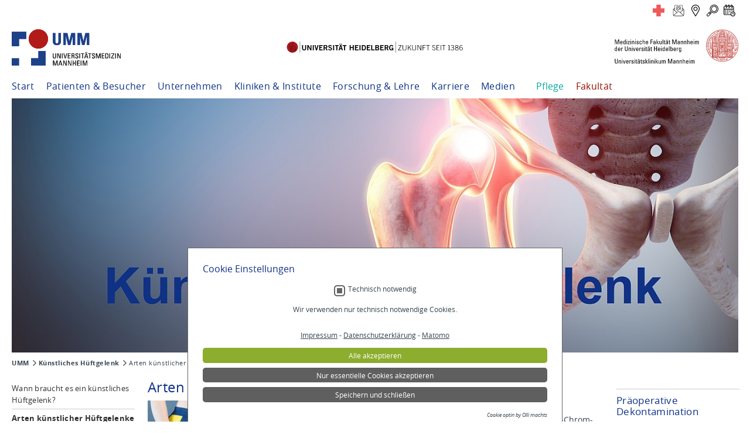

--- FILE ---
content_type: text/html; charset=utf-8
request_url: https://www.umm.de/kuenstliches-hueftgelenk/arten-kuenstlicher-hueftgelenke/
body_size: 61002
content:
<!DOCTYPE html>
<html dir="ltr" lang="de-DE">
<head>

<meta charset="utf-8">
<!-- 
	TYPO3 UMM Package
	        - - - - - - - - -

	This website is powered by TYPO3 - inspiring people to share!
	TYPO3 is a free open source Content Management Framework initially created by Kasper Skaarhoj and licensed under GNU/GPL.
	TYPO3 is copyright 1998-2026 of Kasper Skaarhoj. Extensions are copyright of their respective owners.
	Information and contribution at https://typo3.org/
-->



<title>Welche Hüftprothese (Endoprothese) ist die richtige bei Arthrose?: Uniklinik Mannheim</title>
<meta name="generator" content="TYPO3 CMS" />
<meta name="description" content="Bei Hüftschmerzen kann eine Hüft-OP helfen. Vor allem bei Arthrose steigert ein künstliches Hüftgelenk die Lebensqualität. " />
<meta name="author" content="UMM" />
<meta name="keywords" content="künstliches hüftgelenk,hüftprothese,endoprothetik,endoprothese,hüft-endoprothese,hüftgelenksarthrose,hüftarthrose,arthrose,hüftschmerzen,Hüfte,hüftgelenk,hüft op,hüftoperation," />
<meta name="twitter:card" content="summary" />
<meta name="format-detection" content="telephone=no" />


<link rel="stylesheet" type="text/css" href="/typo3conf/ext/om_cookie_manager/Resources/Public/Css/cookie_panel.css?1636111137" media="all">
<link rel="stylesheet" type="text/css" href="/typo3temp/assets/css/7015c8c4ac.css?1745569222" media="all">
<link rel="stylesheet" type="text/css" href="/typo3conf/ext/jn_lighterbox/Resources/Public/style/lightbox.min.css?1635521866" media="screen">
<link rel="stylesheet" type="text/css" href="/typo3conf/ext/ws_flexslider/Resources/Public/Css/flexslider.css?1616887650" media="all">
<link rel="stylesheet" type="text/css" href="/typo3conf/ext/ws_flexslider/Resources/Public/Css/mods.css?1616887650" media="all">
<link rel="stylesheet" type="text/css" href="/fileadmin/layouts/common/css/extensions/cal/CalBase.css?1664445822" media="all">
<link rel="stylesheet" type="text/css" href="/typo3conf/ext/t3ddy/Resources/Public/CSS/jquery-ui-1.11.4.min.css?1664445821" media="all">
<link rel="stylesheet" type="text/css" href="/typo3conf/ext/t3ddy/Resources/Public/CSS/t3ddy.css?1664445821" media="all">
<link rel="stylesheet" type="text/css" href="/fileadmin/layouts/klinikum/css/constants.css?1753786510" media="screen,projection">
<link rel="stylesheet" type="text/css" href="/fileadmin/layouts/common/css/style.css?1754385444" media="screen,projection">
<link rel="stylesheet" type="text/css" href="/fileadmin/layouts/common/css/print.css?1664445822" media="print">
<link rel="stylesheet" type="text/css" href="/fileadmin/layouts/common/css/style_2.css?1757493573" media="screen,projection">
<link rel="stylesheet" type="text/css" href="/fileadmin/layouts/common/css/umm-responsive1.css?1753354365" media="screen,projection">
<link rel="stylesheet" type="text/css" href="/fileadmin/layouts/common/css/umm-responsive2-solve.css?1753873828" media="screen,projection">
<link rel="stylesheet" type="text/css" href="/fileadmin/layouts/klinikum/css/styles.css?1753351088" media="screen,projection">
<link rel="stylesheet" type="text/css" href="/fileadmin/layouts/klinikum/css/de.css?1680696801" media="screen,projection">



<script src="/fileadmin/layouts/common/jquery/jquery-3.4.1.min.js?1664445822"></script>
<script src="/fileadmin/layouts/common/js/umm-responsive1.js?1664445822"></script>
<script src="/fileadmin/layouts/common/js/umm-responsive2-solve.js?1664445822"></script>
<script src="/fileadmin/layouts/klinikum/js/matomo2024_umm.js?1756460636"></script>
<script src="/typo3temp/assets/js/62b8391210.js?1742214775"></script>


<script id="om-cookie-consent" type="application/json">{"group-13":{"gtm":""}}</script>
<meta name="robots" content="index,follow"><link rel="alternate" type="application/rss+xml" title="UMM Universitätsmedizin Mannheim" href="/start?type=100"><meta name="viewport" content="width=device-width, initial-scale=1">             <link rel="apple-touch-icon" sizes="57x57"        href="/fileadmin/layouts/klinikum/imgs/favicons/apple-icon-57x57.png">
             <link rel="apple-touch-icon" sizes="60x60"        href="/fileadmin/layouts/klinikum/imgs/favicons/apple-icon-60x60.png">
             <link rel="apple-touch-icon" sizes="72x72"        href="/fileadmin/layouts/klinikum/imgs/favicons/apple-icon-72x72.png">
             <link rel="apple-touch-icon" sizes="76x76"        href="/fileadmin/layouts/klinikum/imgs/favicons/apple-icon-76x76.png">
             <link rel="apple-touch-icon" sizes="114x114"      href="/fileadmin/layouts/klinikum/imgs/favicons/apple-icon-114x114.png">
             <link rel="apple-touch-icon" sizes="120x120"      href="/fileadmin/layouts/klinikum/imgs/favicons/apple-icon-120x120.png">
             <link rel="apple-touch-icon" sizes="144x144"      href="/fileadmin/layouts/klinikum/imgs/favicons/apple-icon-144x144.png">
             <link rel="apple-touch-icon" sizes="152x152"      href="/fileadmin/layouts/klinikum/imgs/favicons/apple-icon-152x152.png">
             <link rel="apple-touch-icon" sizes="180x180"      href="/fileadmin/layouts/klinikum/imgs/favicons/apple-icon-180x180.png">
             <link rel="icon" type="image/png" sizes="192x192" href="/fileadmin/layouts/klinikum/imgs/favicons/android-icon-192x192.png">
             <link rel="icon" type="image/png" sizes="32x32"   href="/fileadmin/layouts/klinikum/imgs/favicons/favicon-32x32.png">
             <link rel="icon" type="image/png" sizes="96x96"   href="/fileadmin/layouts/klinikum/imgs/favicons/favicon-96x96.png">
             <link rel="icon" type="image/png" sizes="16x16"   href="/fileadmin/layouts/klinikum/imgs/favicons/favicon-16x16.png">
             <link rel="manifest"                              href="/fileadmin/layouts/klinikum/imgs/favicons/manifest.json">
             <meta name="msapplication-TileColor"              content="#ffffff">
             <meta name="msapplication-TileImage"              content="/fileadmin/layouts/klinikum/imgs/favicons/ms-icon-144x144.png">
             <meta name="theme-color"                          content="#ffffff">
<link rel="canonical" href="https://www.umm.de/kuenstliches-hueftgelenk/arten-kuenstlicher-hueftgelenke/"/>
</head>
<body id="pid-4651">
<!-- begin horizontal line -->
<div id="hline"></div>
<!-- end horizontal line -->

<!-- begin CONTAINER -->
<div id="container">
    <!-- begin WRAPPER-TOP -->
    <div class="wrapper-top">
    <noscript>
        Um die Funktionalität unserer Website im vollen Umfang zu nutzen, muss Javascript aktiviert sein.
    </noscript>
    <p class="sr-hint no-print"><a href="#nav-main">Zur Navigation</a> - <a href="#content-column">Zum Inhalt</a>
    </p>

    <button onclick="topFunction()" id="myBtn" title="Nach oben">^</button>


    <header class="no-print">
        <div class="top-bar">
            
        <div id="languages-header"></div>
    
            
        <div id="quick-access-icons">



        <div id="c87364">
            
            
            
                
                    



                
                
                

    <a class="icon-1" href="/notfall/" title="Notfall"></a>
<a class="icon-2" href="/forms/kontakt/kontakt.php" title="Kontaktformular"></a>
<a class="icon-3" href="/patienten-besucher/gebaeudeuebersicht/" title="Gebäudeübersicht"></a>
<a class="icon-4" href="/suche/" title="Suche"></a>
<a class="icon-5" href="/kliniken-institute/" title="Übersicht der Einrichtungen/Terminanfrage"></a>


                
                    



                
                
                    



                
                
            
        </div>

    


</div>
    
            <div id="nav-button"><span class="burger-menu-pieces"></span></div>
        </div>

        <div id="cLine"></div>
        
    <div id="split-logo">



        <div id="c41209">
            
            
            
                
                    



                
                
                

    <a href="/" class="logo-element logo-umm"><img src="/fileadmin/layouts/common/imgs/logos/logo_umm.svg"></a>
<a href="https://www.uni-heidelberg.de/" class="logo-element logo-uni-heidelberg" target="_blank"><img src="/fileadmin/layouts/common/imgs/logos/logo_uni_heidelberg.svg"></a>
<a href="https://www.umm.uni-heidelberg.de/home/" class="logo-med-fak-mannheim"><img src="/fileadmin/layouts/common/imgs/logos/logo_mfm_ukm.svg"></a>


                
                    



                
                
                    



                
                
            
        </div>

    


</div>

        <!-- begin SUBTITLE -->
        <div id="subtitle" class="clearfix">
            <nav id="nav-basic" class="nav-basic-umm">
    
            <ul><li class="first-test"><a href="/start/" title="Start">Start</a></li><li><a href="/patienten-besucher/">Patienten &amp; Besucher</a><ul><li class="first"><a href="/patienten-besucher/anfahrt-und-parken/">Anfahrt und Parken</a></li><li><a href="/patienten-besucher/gebaeudeuebersicht/">Gebäudeübersicht</a></li><li><a href="/patienten-besucher/aufnahme-und-aufenthalt/">Aufnahme und Aufenthalt</a><ul><li class="first"><a href="/patienten-besucher/aufnahme-und-aufenthalt/besuchszeiten/">Besuchszeiten</a></li><li><a href="/patienten-besucher/aufnahme-und-aufenthalt/telefon-tv-und-internet/">Telefon, TV und Internet</a></li><li><a href="/patienten-besucher/aufnahme-und-aufenthalt/verpflegung/">Verpflegung</a></li><li><a href="/patienten-besucher/aufnahme-und-aufenthalt/lotsendienst/">Lotsendienst</a></li><li class="last"><a href="/patienten-besucher/aufnahme-und-aufenthalt/entlassung/">Entlassung</a></li></ul></li><li><a href="/patienten-besucher/patientensicherheit/">Patientensicherheit</a></li><li><a href="/patienten-besucher/patientenhaus/">Patientenhaus</a></li><li><a href="/patienten-besucher/hotels-in-der-umgebung/">Unterkünfte</a></li><li><a href="/patienten-besucher/veranstaltungen/">Veranstaltungen</a><ul><li class="first"><a href="/update-orthopaedie-und-unfallchirurgie/">Update Orthopädie &amp; Unfallchirurgie</a></li><li class="last"><a href="/mcc-kolloquien/">MCC Kolloquien</a></li></ul></li><li><a href="/patienten-besucher/lob-und-beschwerden/">Lob und Beschwerden</a></li><li><a href="/patienten-besucher/seelsorge/">Seelsorge</a><ul><li class="first"><a href="/patienten-besucher/seelsorge/">Über die Seelsorge</a></li><li><a href="/patienten-besucher/seelsorge/gottesdienste/">Gottesdienste</a></li><li><a href="/patienten-besucher/seelsorge/klinikkapelle/">Klinikkapelle</a></li><li class="last"><a href="/patienten-besucher/seelsorge/mitarbeiterinnen/">Mitarbeiter:innen</a></li></ul></li><li><a href="/patienten-besucher/selbsthilfe/">Selbsthilfe</a><ul><li class="first"><a href="/patienten-besucher/selbsthilfe/uebersicht-termine/">Übersicht Termine</a></li><li class="last"><a href="/patienten-besucher/selbsthilfe/uebersicht-gruppen/">Übersicht Gruppen</a></li></ul></li><li><a href="/patienten-besucher/spenden-und-ehrenamt/">Spenden und Ehrenamt</a><ul><li class="first"><a href="/patienten-besucher/spenden-und-ehrenamt/spendenprojekte/">Spendenprojekte</a></li><li><a href="/patienten-besucher/spenden-und-ehrenamt/kliniken-zentren/">Spenden für Kliniken &amp; Zentren</a></li><li><a href="/patienten-besucher/spenden/foerdervereine-und-initiativen/">Fördervereine und Initiativen</a></li><li><a href="/patienten-besucher/spenden-und-ehrenamt/spendenaktionen/">Spendenaktionen</a></li><li class="last"><a href="/patienten-besucher/spenden-und-ehrenamt/ehrenamt/">Ehrenamt</a></li></ul></li><li><a href="/patienten-besucher/international-patient-office/">International Patient Office</a></li><li class="last"><a href="/patienten-besucher/patienteninformationen-von-a-bis-z/">Informationen von A bis Z</a></li></ul></li><li><a href="/unternehmen/">Unternehmen</a><ul><li class="first"><a href="/unternehmen/umm-dachleitbild/">UMM-Dachleitbild</a></li><li><a href="/unternehmen/spenden-1/">Spenden</a><ul><li class="first"><a href="/patienten-besucher/spenden-und-ehrenamt/spendenprojekte/">Spendenprojekte</a></li><li><a href="/patienten-besucher/spenden-und-ehrenamt/kliniken-zentren/">Kliniken &amp; Zentren</a></li><li><a href="/patienten-besucher/spenden/foerdervereine-und-initiativen/">Fördervereine und Initiativen</a></li><li><a href="/patienten-besucher/spenden-und-ehrenamt/spendenaktionen/">Spendenaktionen</a></li><li class="last"><a href="/patienten-besucher/spenden-und-ehrenamt/ehrenamt/">Ehrenamt</a></li></ul></li><li><a href="/unternehmen/qualitaetsmanagement/">Qualitätsmanagement</a><ul><li class="first"><a href="/unternehmen/qualitaetsmanagement/din-iso-9001/">DIN-ISO 9001</a></li><li><a href="/unternehmen/qualitaetsmanagement/externe-qualitaetssicherung/">Externe Qualitätssicherung</a></li><li><a href="/unternehmen/qualitaetsmanagement/initiative-qualitaetsmedizin/">Initiative Qualitätsmedizin</a></li><li><a href="/unternehmen/qualitaetsmanagement/qualitaetsbericht/">Qualitätsbericht</a></li><li><a href="/unternehmen/qualitaetsmanagement/medizinproduktesicherheit/">Medizinproduktesicherheit</a></li><li class="last"><a href="/unternehmen/qualitaetsmanagement/auszeichnungen/">Auszeichnungen</a></li></ul></li><li><a href="/unternehmen/compliance/">Compliance</a><ul><li class="last"><a href="/unternehmen/compliance/hinweis-geben/">Hinweis geben</a></li></ul></li><li><a href="/unternehmen/zertifizierungen/">Zertifizierungen</a></li><li><a href="/unternehmen/leitung/geschaeftsfuehrung/">Leitung</a><ul><li class="first"><a href="/unternehmen/leitung/geschaeftsfuehrung/">Geschäftsführung</a></li><li><a href="/unternehmen/leitung/aerztliche-direktion/">Ärztliche Direktion</a></li><li><a href="/unternehmen/leitung/verwaltungsrat/">Verwaltungsrat</a></li><li class="last"><a href="/unternehmen/leitung/geschaeftsbereiche/">Geschäftsbereiche</a></li></ul></li><li><a href="/unternehmen/zahlen-und-fakten/">Zahlen und Fakten</a></li><li><a href="/unternehmen/geschichte/jubilaeum-100-jahre/" title="Jubiläum: 100 Jahre Gesundheit am Neckar">Jubiläum 100 Jahre</a><ul><li class="first"><a href="/unternehmen/geschichte/">Geschichte des Klinikums</a></li><li><a href="/unternehmen/geschichte/jubilaeum-100-jahre/glueckwuensche-und-highlights-zum-100-geburtstag/">Glückwünsche &amp; Jubiläums-Sponsoren</a></li><li><a href="/unternehmen/geschichte/jubilaeum-100-jahre/tag-der-offenen-tueren/">Tag der offenen Türen</a></li><li><a href="/unternehmen/geschichte/jubilaeum-100-jahre/fotoprojekt-little-umm/">Fotoprojekt Little UMM</a></li><li class="last"><a href="/unternehmen/geschichte/jubilaeum-100-jahre/imagefilm-die-umm-stellt-sich-vor/">Die UMM stellt sich vor</a></li></ul></li><li><a href="/unternehmen/geschichte/">Geschichte</a><ul><li class="last"><a href="/unternehmen/geschichte/geschichte-intensivpflege/">Geschichte Intensivpflege</a></li></ul></li><li><a href="/unternehmen/beteiligungen/">Beteiligungen</a></li><li class="last"><a href="/unternehmen/mitgliedschaften/">Mitgliedschaften</a></li></ul></li><li><a href="/kliniken-institute/">Kliniken &amp; Institute</a><ul><li class="first"><a href="/kliniken-institute/">Übersicht der Einrichtungen</a></li><li><a href="/kliniken-institute/pflege-an-der-umm/">Pflege an der UMM</a></li><li class="last"><a href="/karriere/akademie/">Akademie der UMM</a></li></ul></li><li><a href="/forschung-lehre/">Forschung &amp; Lehre</a><ul><li class="first"><a href="/forschung-lehre/klinische-studien/">Klinische Studien</a></li><li><a href="/forschung-lehre/forschung/">Forschung</a></li><li><a href="/forschung-lehre/lehre/">Lehre</a></li><li class="last"><a href="/forschung-lehre/inspire-living-lab/">INSPIRE Living Lab</a></li></ul></li><li><a href="/karriere/">Karriere</a><ul><li class="first"><a href="/karriere/arbeitgeber-universitaetsmedizin/">Arbeitgeber Universitätsmedizin</a></li><li><a href="/karriere/stellenausschreibungen/">Aktuelle Stellenangebote</a><ul><li class="first"><a href="https://bewerberportal.umm.de/Jobs/1?lang=ger&amp;CGISESSID=" target="_blank">Direkt zum Bewerberportal</a></li><li class="last"><a href="/karriere/stellenausschreibungen/das-sagen-unsere-mitarbeiter/">Das sagen unsere Mitarbeiter</a></li></ul></li><li><a href="/karriere/akademie/">Akademie</a></li><li><a href="/karriere/ausbildung/">Aus- und Weiterbildung</a><ul><li class="first"><a href="/karriere/ausbildung/azubi-haus/">Azubi-Haus</a></li><li><a href="/karriere/ausbildung/kaufmann/kauffrau/" title="Kaufmann/Kauffrau im Gesundheitswesen">Kaufmann/Kauffrau</a></li><li><a href="/karriere/ausbildung/fachinformatikerin/">Fachinformatiker:in</a></li><li class="last"><a href="https://www.akademie-umm.de/weiterbildung/uebersicht-weiterbildungskurse/" target="_blank">Weiterbildung</a></li></ul></li><li><a href="/stellenangebote-pflege/intensiv-365/">Trainee-Programm Intensiv 365+</a></li><li><a href="/karriere/bbdk-trainee-programm/">BBDK Trainee-Programm</a></li><li><a href="/karriere/anerkennung-auslaendischer-pflegekraefte/" title="Anerkennung ausländischer Pflegekräfte">Anerkennung ausländischer Pflegekräfte</a></li><li><a href="/karriere/bfd-fsj-und-praktikum/">BFD, FSJ und Praktikum</a><ul><li class="first"><a href="/karriere/bfd-fsj-und-praktikum/bfd/">BFD</a></li><li><a href="/karriere/bfd-fsj-und-praktikum/fsj/">FSJ</a></li><li class="last"><a href="/karriere/bfd-fsj-und-praktikum/praktikum/">Praktikum</a></li></ul></li><li><a href="/karriere/medizinstudium/">Medizinstudium</a><ul><li class="last"><a href="/karriere/medizinstudium/praktisches-jahr/">Praktisches Jahr</a></li></ul></li><li class="last"><a href="/karriere/karriereinfos-a-z/">Karriereinfos A-Z</a></li></ul></li><li><a href="/medien/">Medien</a><ul><li class="first"><a href="/medien/news/">News</a></li><li><a href="/medien/pressemitteilungen/">Pressemitteilungen</a></li><li><a href="/medien/umm-in-den-medien/">UMM in den Medien</a><ul><li class="last"><a href="/medien/umm-in-den-medien/archiv-medienberichte/">Archiv Medienberichte</a></li></ul></li><li><a href="/medien/ansprechpartner/">Ansprechpartner</a></li><li><a href="/medien/expertenvermittlung/" title="Ärzte Expertenvermittlung für Interviews">Expertenvermittlung</a></li><li><a href="/medien/social-media/">Social Media</a></li><li class="last"><a href="/medien/mediathek/bilder/gebaeude/">Mediathek</a><ul><li class="first"><a href="/medien/mediathek/bilder/gebaeude/">Bilder</a></li><li class="last"><a href="/medien/mediathek/videos/" title="Videos">Videos</a></li></ul></li></ul></li><li><a href="https://www.pflege-umm.de/" target="_blank">Pflege</a></li><li class="last"><a href="https://www.umm.uni-heidelberg.de/home/" target="_blank">Fakultät</a></li></ul>
        
</nav>
        </div>
        <!-- end SUBTITLE -->
        <nav role="navigation" id="nav-top">
    
            <ul></ul>
        
</nav>
        <!-- begin TITLE -->
        
        <div id="title">



        <div id="c39241">
            
            
            
                
                    



                
                
                

    



        <div id="c39097">
            
            
            
                
                    



                
                
                    

    



                
                

    <div class="ce-image ce-center ce-above">
        

    <div class="ce-gallery" data-ce-columns="1" data-ce-images="1">
        
            <div class="ce-outer">
                <div class="ce-inner">
        
        
            <div class="ce-row">
                
                    
                        <div class="ce-column">
                            

        
<figure class="image">
    
            
                    
<img class="image-embed-item" title="Künstliches Hüftgelenk" alt="Künstliches Hüftgelenk" src="/fileadmin/einrichtungsseiten/_processed_/2/9/csm_Huefte_672_6ff6619f17.jpg" width="1400" height="490" loading="lazy" />


                
        
    
</figure>


    


                        </div>
                    
                
            </div>
        
        
                </div>
            </div>
        
    </div>



    </div>


                
                    



                
                
                    



                
                
            
        </div>

    





                
                    



                
                
                    



                
                
            
        </div>

    


</div>
    
        <!-- end TITLE -->
        <!-- begin INFOBOX -->
        
        <div id="infobox"></div>
    
        <!-- end INFOBOX -->

        <!-- begin SEARCH -->
        
        <div id="searchbox"></div>
    
        <!-- end SEARCH -->
        <nav role="nav-mobile" id="nav-mobile">
    
            <ul class="departments"><li class="start"><a href="/start/">Start</li><li class="department"><a href="/kuenstliches-hueftgelenk/">Künstliches Hüftgelenk</a></li><li class="first-test"><a href="/kuenstliches-hueftgelenk/wann-braucht-es-ein-kuenstliches-hueftgelenk/" title="Wie Sie Hüftschmerzen (z. B. wegen Arthrose an der Hüfte) verringern">Wann braucht es ein künstliches Hüftgelenk?</a></li><li class=act><a href="/kuenstliches-hueftgelenk/arten-kuenstlicher-hueftgelenke/">Arten künstlicher Hüftgelenke</a></li><li><a href="/kuenstliches-hueftgelenk/ablauf-der-operation/" title="Hüftoperation: Routine-Eingriff für die Ärzte der Universitätsklinik Mannheim">Ablauf der Operation</a></li><li><a href="/kuenstliches-hueftgelenk/patienteninformationen/" title="Das müssen Sie bei einer Hüft OP für ein künstlichen Hüftgelenk beachten">Patienteninformationen</a></li><li><a href="/kuenstliches-hueftgelenk/ueber-das-ouz/" title="Die richtige Klinik für eine Hüft OP bei Hüftschmerzen und Arthrose finden">Über das OUZ</a></li><li class="last"><a href="/kuenstliches-hueftgelenk/vorbereitung/" title="Hüftoperation: Routine-Eingriff für die Ärzte der Universitätsklinik Mannheim">Vorbereitung</a></li></ul>
        
</nav>


        <!-- begin FLOAT-RIGHT -->
        <div class="float-right">
            <nav role="navigation" id="nav-help">
    
            <ul></ul>
        
</nav>

        </div>
        <!-- end FLOAT-RIGHT -->

    </header>
</div>
    <!-- end WRAPPER-TOP -->

    <!-- begin MAIN -->
    <div id="main" role="main" class="clearfix">
        <!-- begin BREADCRUMB -->
        
        <h2 class="sr-hint">Sie befinden sich hier</h2><div id="breadcrumb"><ul><li class="first"><a href="/start/">UMM</a></li><li><a href="/kuenstliches-hueftgelenk/">Künstliches Hüftgelenk</a></li><li class="last">Arten künstlicher Hüftgelenke</li></ul></div>
    
        <!-- end BREADCRUMB -->

        <!-- begin content-container -->
        

    <!-- common/index2-3.html -->
    <div class="content-container">
        <!-- begin CONTENT-LEFT -->
        <div id="content-left" class="no-print">
            <nav id="nav-main">
    
            <h2 class="sr-hint">Hauptnavigation</h2><ul><li><a href="/kuenstliches-hueftgelenk/wann-braucht-es-ein-kuenstliches-hueftgelenk/" title="Wie Sie Hüftschmerzen (z. B. wegen Arthrose an der Hüfte) verringern">Wann braucht es ein künstliches Hüftgelenk?</a></li><li><a href="/kuenstliches-hueftgelenk/arten-kuenstlicher-hueftgelenke/" title="Welche Hüftprothese (Endoprothese) ist die richtige bei Arthrose?" class="selected">Arten künstlicher Hüftgelenke</a></li><li><a href="/kuenstliches-hueftgelenk/ablauf-der-operation/" title="Hüftoperation: Routine-Eingriff für die Ärzte der Universitätsklinik Mannheim">Ablauf der Operation</a></li><li><a href="/kuenstliches-hueftgelenk/patienteninformationen/" title="Das müssen Sie bei einer Hüft OP für ein künstlichen Hüftgelenk beachten">Patienteninformationen</a></li><li><a href="/kuenstliches-hueftgelenk/ueber-das-ouz/" title="Die richtige Klinik für eine Hüft OP bei Hüftschmerzen und Arthrose finden">Über das OUZ</a></li><li><a href="/kuenstliches-hueftgelenk/vorbereitung/" title="Hüftoperation: Routine-Eingriff für die Ärzte der Universitätsklinik Mannheim">Vorbereitung</a></li></ul>
        
</nav>


            <div id="content-left-output">
                

                

            </div>

        </div>
        <!-- end CONTENT-LEFT -->

        <!-- begin READSPEAKER-SECTION -->
        <div id="readspeaker-section">
        </div>
        <!-- end READSPEAKER-SECTION -->

        <!-- begin CONTENT-COLUMN -->
        <div id="content-column2-3">
    
        <!--TYPO3SEARCH_begin--><section><h2 class="sr-hint">Inhalt</h2><article>



        <div id="c39122">
            
            
            
                
                    



                
                
                    

    
        <header>
            

    
            
                

    
            <h1 class="">
                Arten künstlicher Hüftgelenke
            </h1>
        



            
        



            



            



        </header>
    



                
                
                
                    



                
                
                    



                
                
            
        </div>

    


</article><article>



        <div id="c39235">
            
            
            
                
                    



                
                

    
        

    



    


                
    
            <div class="ce-textpic ce-left ce-intext">
                
                    

    <div class="ce-gallery" data-ce-columns="1" data-ce-images="1">
        
        
            <div class="ce-row">
                
                    
                        <div class="ce-column">
                            

        
<figure class="image">
    
            
                    
<img class="image-embed-item" src="/fileadmin/einrichtungsseiten/ktz/Hueftprothese.jpg" width="150" height="150" loading="lazy" alt="" />


                
        
    
</figure>


    


                        </div>
                    
                
            </div>
        
        
    </div>



                

                
                        <div class="ce-bodytext">
                            
                            <p>Moderne Hüftendoprothesen bestehen aus Prothesenschaft, -kopf, -pfanne und Pfanneneinsatz. Hüftschäfte werden aus einer Titanlegierung oder einer Cobalt-Chrom-Stahl-Legierung hergestellt. Hüftköpfe sind meist aus Keramik oder Cobalt-Chrom-Stahl, Hüftpfannen aus Titan oder Polyethylen und Pfanneneinsätze aus Polyethylen, Keramik oder Cobalt-Chrom gefertigt. Der Hüftkopf bildet zusammen mit dem Pfanneneinsatz&nbsp; die so genannte Gleitpaarung. Diese Materialkombination beeinflusst den im Kunstgelenk entstehenden Abrieb.</p>
                        </div>
                    

                
            </div>

        

                
                    



                
                
                    



                
                
            
        </div>

    


</article><article>



        <div id="c39237">
            
            
            
                
                    



                
                
                    

    



                
                
    <h2 class="h2nl">Welche Verankerungsarten gibt es für Hüftprothesen?</h2>

                
                    



                
                
                    



                
                
            
        </div>

    


</article><article>



        <div id="c39238">
            
            
            
                
                    



                
                
                    

    



                
                
    <h3>Zementfreie Verankerung</h3>
<p>Der Prothesenschaft wird in den Oberschenkelknochen eingepresst. Die Pfanne wird in das Becken eingepresst oder eingeschraubt. Der Knochen wächst in die Implantatoberfläche ein, es entsteht eine sogenannte „biologische Fixierung“ des Implantats.</p>

                
                    



                
                
                    



                
                
            
        </div>

    


</article><article>



        <div id="c39239">
            
            
            
                
                    



                
                
                    

    



                
                
    <h3>Zementierte Verankerung</h3>
<p>Prothesenschaft und Pfanne werden mit einem schnell härtenden Kunststoff im Becken beziehungsweise im Oberschenkelknochen befestigt.</p>

                
                    



                
                
                    



                
                
            
        </div>

    


</article><article>



        <div id="c39240">
            
            
            
                
                    



                
                
                    

    



                
                
    <h3>Hybrid Verankerung</h3>
<p>Bei der Kombination beider Verfahren wird eine Komponente zementiert, die andere zementfrei implantiert. Häufig wird z.B. die Pfanne zementfrei verankert und der Schaft im Oberschenkelknochen einzementiert.</p>

                
                    



                
                
                    



                
                
            
        </div>

    


</article><article>



        <div id="c39112">
            
            
            
                
                    



                
                
                
<div class="divider">
    <hr />
</div>


                
                    



                
                
                    



                
                
            
        </div>

    


</article><article>



        <div id="c39111">
            
            
            
                
                    



                
                
                    

    



                
                
    <p>Wenn auch Sie unter schmerzhaften Knorpelverschleiß leiden, beraten wir Sie gerne zu Ihren individuellen Therapieoptionen: 
</p>
<p>Telefon 0621/383-4537 <br>E-Mail&nbsp;<a href="javascript:linkTo_UnCryptMailto(%27jxfiql7lrwfkclXrjj%2Bab%27);" class="mail">ouzinfo@<span style="display:none;">remove-this.</span>umm.de</a></p>

                
                    



                
                
                    



                
                
            
        </div>

    


</article></section><!--TYPO3SEARCH_end-->
    
</div>

        <!-- end CONTENT-COLUMN -->

        <!-- begin CONTENT-RIGHT -->
        <div id="content-right">
    
            <h2 class="sr-hint">Kontextspalte</h2><article>



        <div id="c85895">
            
            
            
                
                    



                
                
                
<div class="divider">
    <hr />
</div>


                
                    



                
                
                    



                
                
            
        </div>

    


</article><article>



        <div id="c40378">
            
            
            
                
                    



                
                
                    

    
        <header>
            

    
            
                

    
            <h1 class="">
                Präoperative Dekontamination
            </h1>
        



            
        



            



            



        </header>
    



                
                
    <p>Optimale Vorbereitung der OP</p>
<p><a href="/securedl/sdl-eyJ0eXAiOiJKV1QiLCJhbGciOiJIUzI1NiJ9.[base64].nYzwQTWcd00ZKwCQSAublQZjaqvGmX0HJtRbJPYqUFo/190411_Flyer_OUZ_Dekontamination.pdf" title="Zum Flyer Präoperative Dekontamination" target="_blank">[Flyer öffnen]</a></p>

                
                    



                
                
                    



                
                
            
        </div>

    


</article>
        
</div>

        <!-- end CONTENT-RIGHT -->
    </div>


        <!-- end CONTENT-CONTAINER -->

        <!-- begin CONTENT-BOTTOM-NAV -->
        
        <div id="content-bottom-nav" class="no-print"><div class="content-column-bottom no-print"><a class="to-top" href="javascript:self.scrollTo(0,0);">Nach oben</a><a class="print" href="Javascript:window.print();">Drucken</a><a class="imprint" href="/impressum/" target="_top">Impressum</a><a class="privacy" href="/datenschutzerklaerung/" target="_top">Datenschutz</a><a class="accessibility" href="/barrierefreiheit/" target="_top">Barrierefreiheit</a></div></div>
    
        <!-- end CONTENT-BOTTOM-NAV -->

    </div>
    <!-- end MAIN -->

    <!-- begin DIVIDER -->
    <div id="divider" class="divider">
    </div>
    <!-- end DIVIDER -->

    <!-- begin WRAPPER-BOTTOM -->
    <div class="wrapper-bottom">
    <footer class="no-print">
        <div class="footer-wrapper clearfix">
            
        <nav id="nav-footer">
            <h1 class="sr-hint">Footernavigation</h1>
        </nav>
    
            
                    <div id="content-footer"><div class="footerFrame10"><div class="csc-frame hide-on-mobile">



        <div id="c136916"
             class="frame frame-custom-26 frame-type-image frame-layout-0 frame-space-after-large">
            
            
                
                    



                
                
                    



                
                

    <div class="ce-image ce-left ce-above">
        

    <div class="ce-gallery" data-ce-columns="2" data-ce-images="2">
        
        
            <div class="ce-row">
                
                    
                        <div class="ce-column">
                            

        
<figure class="image">
    
            
                    
<img class="image-embed-item" src="/fileadmin/sdl/mantelseiten/_processed_/4/2/csm_ISO_9001_weiss_single_4a35dc5f9e.png" width="53" height="53" loading="lazy" alt="" />


                
        
    
</figure>


    


                        </div>
                    
                
                    
                        <div class="ce-column">
                            

        
<figure class="image">
    
            
                    
<img class="image-embed-item" src="/fileadmin/sdl/mantelseiten/_processed_/1/e/csm_DE_uniklinika_4a60af3aee.png" width="222" height="53" loading="lazy" alt="" />


                
        
    
</figure>


    


                        </div>
                    
                
            </div>
        
        
    </div>



    </div>


                
                    



                
                
                    



                
                
        </div>

    


</div>



        <div id="c74989">
            
            
            
                
                    



                
                
                    

    



                
                
    <h2 class="h2nl">Universitär.</h2>

                
                    



                
                
                    



                
                
            
        </div>

    






        <div id="c272">
            
            
            
                
                    



                
                
                    

    



                
                
    <p></p><ul> 	<li><a href="http://www.umm.uni-heidelberg.de/" title="Medizinische Fakultät Mannheim der Universität Heidelberg" target="_blank" rel="noreferrer">Medizinische Fakultät Mannheim</a></li> 	<li><a href="https://www.umm.uni-heidelberg.de/studium/modellstudiengang-medizin/" title="Medizinstudium MaReCuM in Mannheim" target="_blank" rel="noreferrer">Modellstudiengang MaReCuM</a></li> 	<li><a href="https://www.umm.uni-heidelberg.de/studium/masterstudiengaenge/" title="Master-Studiengänge im Bereich Gesundheit" target="_blank" rel="noreferrer">Master-Studiengänge</a></li> 	<li><a href="https://www.umm.uni-heidelberg.de/bibliothek/" title="Bibliothek der Medizinischen Fakultät Mannheim der Universität Heidelberg" target="_blank" rel="noreferrer">Bibliothek</a></li> 	<li><a href="http://www.uni-heidelberg.de/" title="Universität Heidelberg" target="_blank" rel="noreferrer">Universität Heidelberg</a></li> </ul>

                
                    



                
                
                    



                
                
            
        </div>

    


<div class="csc-frame hide-on-mobile">



        <div id="c143178"
             class="frame frame-custom-26 frame-type-textpic frame-layout-0 frame-space-before-medium">
            
            
                
                    



                
                

    
        



    


                
    
            <div class="ce-textpic ce-left ce-above">
                
                    

    <div class="ce-gallery" data-ce-columns="1" data-ce-images="1">
        
        
            <div class="ce-row">
                
                    
                        <div class="ce-column">
                            

        
<figure class="image">
    
            
                    
<img class="image-embed-item" src="/fileadmin/sdl/mantelseiten/icons_alt__jetzt_in_ukma.common/fon_footer.svg" width="25" height="25" loading="lazy" alt="" />


                
        
    
</figure>


    


                        </div>
                    
                
            </div>
        
        
    </div>



                

                
                        <div class="ce-bodytext">
                            
                            <p></p><ul> 	<li>0621/383-0 (Telefonzentrale)</li> </ul>
                        </div>
                    

                
            </div>

        

                
                    



                
                
                    



                
                
        </div>

    


</div></div><div class="footerFrame20"><div class="csc-frame hide-on-mobile">



        <div id="c142042"
             class="frame frame-custom-26 frame-type-image frame-layout-0 frame-space-after-large">
            
            
                
                    



                
                
                    



                
                

    <div class="ce-image ce-left ce-above">
        

    <div class="ce-gallery" data-ce-columns="3" data-ce-images="3">
        
        
            <div class="ce-row">
                
                    
                        <div class="ce-column">
                            

        
<figure class="image">
    
            
                    
<img class="image-embed-item" src="/fileadmin/sdl/mantelseiten/unternehmen/logos/Weisse_Zertifikate_Footer_/6_IQM_hoch_weiss.svg" width="53" height="53" loading="lazy" alt="" />


                
        
    
</figure>


    


                        </div>
                    
                
                    
                        <div class="ce-column">
                            

        
<figure class="image">
    
            
                    
<img class="image-embed-item" src="/fileadmin/sdl/mantelseiten/unternehmen/logos/Weisse_Zertifikate_Footer_/Qumik-Logo_weiss.svg" width="111" height="53" loading="lazy" alt="" />


                
        
    
</figure>


    


                        </div>
                    
                
                    
                        <div class="ce-column">
                            

        
<figure class="image">
    
            
                    
<img class="image-embed-item" src="/fileadmin/sdl/mantelseiten/_processed_/2/3/csm_European_Reference_Network_weiss_fdd99230e0.png" width="135" height="53" loading="lazy" alt="" />


                
        
    
</figure>


    


                        </div>
                    
                
            </div>
        
        
    </div>



    </div>


                
                    



                
                
                    



                
                
        </div>

    


</div>



        <div id="c74990">
            
            
            
                
                    



                
                
                    

    



                
                
    <h2 class="h2nl">Modern.</h2>

                
                    



                
                
                    



                
                
            
        </div>

    






        <div id="c70819">
            
            
            
                
                    



                
                
                    



                
                
    <p></p><ul> 	<li><a href="/karriere/arbeitgeber-universitaetsmedizin/" title="Die Uniklinik Mannheim ist Arbeitgeber von mehr als 3.000 Krankenschwestern, Krankenpflegern, Ärzten uvm.">Arbeitgeber UMM</a></li> 	<li><a href="https://www.livinglab-umm.de/" target="_blank">INSPIRE Living Lab</a></li> 	<li><a href="http://de-de.facebook.com/pages/Kinder-Uni-Medizin-Mannheim/149442708453084" title="Kinder-Uni-Medizin" target="_blank" rel="noreferrer">Kinder-Uni Medizin auf Facebook</a></li> 	<li><a href="/medizin-fuer-mannheim/">Medizin für Mannheim</a></li> </ul>

                
                    



                
                
                    



                
                
            
        </div>

    


</div><div class="footerFrame30"><div class="csc-frame hide-on-mobile">



        <div id="c96154"
             class="frame frame-custom-26 frame-type-image frame-layout-0 frame-space-after-large">
            
            
                
                    



                
                
                    



                
                

    <div class="ce-image ce-center ce-above">
        

    <div class="ce-gallery" data-ce-columns="3" data-ce-images="3">
        
            <div class="ce-outer">
                <div class="ce-inner">
        
        
            <div class="ce-row">
                
                    
                        <div class="ce-column">
                            

        
<figure class="image">
    
            
                    
<img class="image-embed-item" src="/fileadmin/sdl/mantelseiten/unternehmen/logos/Weisse_Zertifikate_Footer_/Chest_Pain_Unit_weiss.svg" width="53" height="53" loading="lazy" alt="" />


                
        
    
</figure>


    


                        </div>
                    
                
                    
                        <div class="ce-column">
                            

        
<figure class="image">
    
            
                    
<img class="image-embed-item" src="/fileadmin/sdl/mantelseiten/_processed_/9/4/csm_GRC_Logo_CardiacArrestCenter_weiss_7209be087d.png" width="144" height="53" loading="lazy" alt="" />


                
        
    
</figure>


    


                        </div>
                    
                
                    
                        <div class="ce-column">
                            

        
<figure class="image">
    
            
                    
<img class="image-embed-item" src="/fileadmin/sdl/mantelseiten/_processed_/e/7/csm_Stroke_Unit_weiss_173827802f.png" width="87" height="53" loading="lazy" alt="" />


                
        
    
</figure>


    


                        </div>
                    
                
            </div>
        
        
                </div>
            </div>
        
    </div>



    </div>


                
                    



                
                
                    



                
                
        </div>

    


</div>



        <div id="c74991">
            
            
            
                
                    



                
                
                    

    



                
                
    <h2 class="h2nl">Menschlich.</h2>

                
                    



                
                
                    



                
                
            
        </div>

    






        <div id="c273">
            
            
            
                
                    



                
                
                    

    



                
                
    <p></p><ul> 	<li><a href="https://bewerberportal.umm.de/Jobs" title="Stellenangebote für Krankenschwestern, Krankenpfleger, Operationstechnische Assistenten, Ärzte uvm." target="_blank" rel="noreferrer">Stellenangebote</a></li> 	<li><a href="/patienten-besucher/veranstaltungen/" title="Veranstaltungen und Weiterbildungen für Patienten, Ärzte, Krankenschwestern, Krankenpfleger uvm." target="_blank">Veranstaltungen </a></li> 	<li><a href="/patienten-besucher/selbsthilfe/" title="Selbsthilfegruppen in Mannheim zu Krebs, Schmerz, Rheuma, Angst uvm." target="_blank">Selbsthilfe</a></li> 	<li><a href="/patienten-besucher/lob-und-beschwerden/" title="Die Uniklinik Mannheim freut sich über Lob und Beschwerden, um besser zu werden">Lob und Beschwerden</a></li> 	<li><a href="/patienten-besucher/spenden-und-ehrenamt/" class="internal-link">Spenden</a></li> </ul>

                
                    



                
                
                    



                
                
            
        </div>

    


</div><div class="footerFrame40"><div class="csc-frame hide-on-mobile">



        <div id="c142045"
             class="frame frame-custom-26 frame-type-image frame-layout-0 frame-space-after-large">
            
            
                
                    



                
                
                    



                
                

    <div class="ce-image ce-left ce-above">
        

    <div class="ce-gallery" data-ce-columns="1" data-ce-images="1">
        
        
            <div class="ce-row">
                
                    
                        <div class="ce-column">
                            

        
<figure class="image">
    
            
                    
<img class="image-embed-item" src="/fileadmin/sdl/mantelseiten/_processed_/b/9/csm_DE_Finanziert_von_der_Europaeischen_Union_RG_NEG_73a54b8367.png" width="228" height="52" loading="lazy" alt="" />


                
        
    
</figure>


    


                        </div>
                    
                
            </div>
        
        
    </div>



    </div>


                
                    



                
                
                    



                
                
        </div>

    


</div><div class="csc-frame show-only-on-mobile">



        <div id="c143013"
             class="frame frame-custom-27 frame-type-textpic frame-layout-0 frame-space-before-large frame-space-after-large">
            
            
                
                    



                
                

    
        



    


                
    
            <div class="ce-textpic ce-left ce-above">
                
                    

    <div class="ce-gallery" data-ce-columns="1" data-ce-images="1">
        
        
            <div class="ce-row">
                
                    
                        <div class="ce-column">
                            

        
<figure class="image">
    
            
                    
<img class="image-embed-item" src="/fileadmin/sdl/mantelseiten/icons_alt__jetzt_in_ukma.common/fon_footer.svg" width="25" height="25" loading="lazy" alt="" />


                
        
    
</figure>


    


                        </div>
                    
                
            </div>
        
        
    </div>



                

                
                        <div class="ce-bodytext">
                            
                            <p></p><ul> 	<li>0621/383-0 (Telefonzentrale)</li> </ul>
                        </div>
                    

                
            </div>

        

                
                    



                
                
                    



                
                
        </div>

    


</div><div class="csc-frame show-only-on-mobile">



        <div id="c150254"
             class="frame frame-custom-27 frame-type-image frame-layout-0 frame-space-before-large frame-space-after-large">
            
            
                
                    



                
                
                    



                
                

    <div class="ce-image ce-left ce-above">
        

    <div class="ce-gallery" data-ce-columns="1" data-ce-images="1">
        
        
            <div class="ce-row">
                
                    
                        <div class="ce-column">
                            

        
<figure class="image">
    
            
                    
<img class="image-embed-item" src="/fileadmin/sdl/mantelseiten/unternehmen/logos/DE_Funded_by_NextGenEU_vert_RGB_NEG.png" width="640" height="661" loading="lazy" alt="" />


                
        
    
</figure>


    


                        </div>
                    
                
            </div>
        
        
    </div>



    </div>


                
                    



                
                
                    



                
                
        </div>

    


</div><div class="csc-frame show-only-on-mobile">



        <div id="c150255"
             class="frame frame-custom-27 frame-type-div frame-layout-0">
            
            
                
                    



                
                
                
<div class="divider">
    <hr />
</div>


                
                    



                
                
                    



                
                
        </div>

    


</div>



        <div id="c142046">
            
            
            
                
                    



                
                
                    

    



                
                
    <h2 class="h2nl">Folgen Sie uns!</h2>

                
                    



                
                
                    



                
                
            
        </div>

    






        <div id="c89082">
            
            
                <div class="frame-space-before-large"></div>
            
            
                
                    



                
                

    
        



    


                
    
            <div class="ce-textpic ce-left ce-above">
                
                    

    <div class="ce-gallery" data-ce-columns="2" data-ce-images="2">
        
        
            <div class="ce-row">
                
                    
                        <div class="ce-column">
                            

        
<figure class="image">
    
            <a href="https://www.youtube.com/@unimedizinmannheim" target="_blank" rel="noreferrer">
                
<img class="image-embed-item" src="/fileadmin/_processed_/e/6/csm_yt_logo_rgb_dark_fda489695d.png" width="133" height="30" loading="lazy" alt="" />


            </a>
        
    
</figure>


    


                        </div>
                    
                
                    
                        <div class="ce-column">
                            

        
<figure class="image">
    
            <a href="https://www.linkedin.com/company/unimedizinmannheim/" target="_blank" rel="noreferrer">
                
<img class="image-embed-item" src="/fileadmin/sdl/mantelseiten/_processed_/7/9/csm_LI-Logo_0838865303.png" width="122" height="30" loading="lazy" alt="" />


            </a>
        
    
</figure>


    


                        </div>
                    
                
            </div>
        
        
    </div>



                

                
                        
                    

                
            </div>

        

                
                    



                
                
                    



                
                
            
        </div>

    






        <div id="c103713">
            
            
                <div class="frame-space-before-small"></div>
            
            
                
                    



                
                

    
        



    


                
    
            <div class="ce-textpic ce-left ce-above">
                
                    

    <div class="ce-gallery" data-ce-columns="3" data-ce-images="3">
        
        
            <div class="ce-row">
                
                    
                        <div class="ce-column">
                            

        
<figure class="image">
    
            <a href="https://www.facebook.com/unimedizinmannheim" target="_blank" rel="noreferrer">
                
<img class="image-embed-item" src="/fileadmin/_processed_/4/4/csm_f_logo_RGB-Blue_58_de42e3de7c.png" width="50" height="50" loading="lazy" alt="" />


            </a>
        
    
</figure>


    


                        </div>
                    
                
                    
                        <div class="ce-column">
                            

        
<figure class="image">
    
            <a href="https://www.instagram.com/unimedizinmannheim" target="_blank" rel="noreferrer">
                
<img class="image-embed-item" src="/fileadmin/sdl/mantelseiten/_processed_/1/e/csm_instagram_eb62be0faf.png" width="50" height="50" loading="lazy" alt="" />


            </a>
        
    
</figure>


    


                        </div>
                    
                
                    
                        <div class="ce-column">
                            

        
<figure class="image">
    
            <a href="https://www.tiktok.com/@unimedizinmannheim" target="_blank" rel="noreferrer">
                
<img class="image-embed-item" src="/fileadmin/ukma.common/_processed_/6/b/csm_tiktok_d2b6468c40.png" width="50" height="50" loading="lazy" alt="" />


            </a>
        
    
</figure>


    


                        </div>
                    
                
            </div>
        
        
    </div>



                

                
                        
                    

                
            </div>

        

                
                    



                
                
                    



                
                
            
        </div>

    


<div class="csc-frame show-only-on-mobile">



        <div id="c136919"
             class="frame frame-custom-27 frame-type-div frame-layout-0 frame-space-before-large frame-space-after-large">
            
            
                
                    



                
                
                
<div class="divider">
    <hr />
</div>


                
                    



                
                
                    



                
                
        </div>

    


</div><div class="csc-frame show-only-on-mobile">



        <div id="c103163"
             class="frame frame-custom-27 frame-type-image frame-layout-0 frame-space-before-small">
            
            
                
                    



                
                
                    



                
                

    <div class="ce-image ce-left ce-above">
        

    <div class="ce-gallery" data-ce-columns="1" data-ce-images="1">
        
        
            <div class="ce-row">
                
                    
                        <div class="ce-column">
                            

        
<figure class="image">
    
            <a href="https://www.uniklinika.de/" target="_blank" rel="noreferrer">
                
<img class="image-embed-item" src="/fileadmin/sdl/mantelseiten/unternehmen/logos/VUD_LOGO_rgb_claim.png" width="1240" height="295" loading="lazy" alt="" />


            </a>
        
    
</figure>


    


                        </div>
                    
                
            </div>
        
        
    </div>



    </div>


                
                    



                
                
                    



                
                
        </div>

    


</div><div class="csc-frame show-only-on-mobile">



        <div id="c103161"
             class="frame frame-custom-27 frame-type-image frame-layout-0 frame-space-before-large">
            
            
                
                    



                
                
                    



                
                

    <div class="ce-image ce-left ce-above">
        

    <div class="ce-gallery" data-ce-columns="1" data-ce-images="1">
        
        
            <div class="ce-row">
                
                    
                        <div class="ce-column">
                            

        
<figure class="image">
    
            <a href="/unternehmen/qualitaetsmanagement/din-iso-9001/" title="Das Universitätsklinikum Mannheim ist nach DIN-ISO 9001:2015 zertifiziert">
                
<img class="image-embed-item" title="Das Universitätsklinikum Mannheim ist nach DIN-ISO 9001:2015 zertifiziert" src="/fileadmin/_processed_/7/4/csm_ISO_9001_farbe_single_fccadb8983.png" width="150" height="150" loading="lazy" alt="" />


            </a>
        
    
</figure>


    


                        </div>
                    
                
            </div>
        
        
    </div>



    </div>


                
                    



                
                
                    



                
                
        </div>

    


</div></div></div>
                
            <div id="languages-footer"></div>
        </div>
    </footer>
</div>
    <!-- end WRAPPER-BOTTOM -->

    <!-- begin SHADOW-BOTTOM -->
    <div id="shadow-bottom">
    </div>
    <!-- end SHADOW-BOTTOM -->

</div>
<!-- end CONTAINER -->
	<div class="tx-om-cookie-consent">
		
		<div class="om-cookie-panel" data-omcookie-panel="1">
			<h3>Cookie Einstellungen</h3>
			<div class="cookie-panel__selection">
				<form>
					
						<div class="cookie-panel__checkbox-wrap">
							<input class="cookie-panel__checkbox cookie-panel__checkbox--state-inactiv" autocomplete="off" data-omcookie-panel-grp="1" id="group-13" type="checkbox" checked=1 data-omcookie-panel-essential="1" disabled="disabled" value="group-13" />
							<label for="group-13">Technisch notwendig</label>
						</div>
					
				</form>
			</div>
			<div class="cookie-panel__description">
				<p>Wir verwenden nur technisch notwendige Cookies.</p>
<p class="text-center"><a href="/impressum/" target="_blank">Impressum</a> - <a href="/datenschutzerklaerung/" target="_blank">Datenschutzerklärung</a> - <a href="/datenschutzerklaerung/#c123314" target="_blank">Matomo</a></p>
			</div>
			<div class="cookie-panel__control">
				<button data-omcookie-panel-save="all" class="cookie-panel__button cookie-panel__button--color--green">Alle akzeptieren</button>
				
					<button data-omcookie-panel-save="min" class="cookie-panel__button">Nur essentielle Cookies akzeptieren</button>
				
				<button data-omcookie-panel-save="save" class="cookie-panel__button">Speichern und schließen</button>
			</div>
			
			<div class="cookie-panel__attribution">
				<a href="https://olli-machts.de" target="_blank" rel="noreferrer">Cookie optin by Olli machts</a>
			</div>
		</div>
	
	</div>
<script src="/typo3conf/ext/t3ddy/Resources/Public/JavaScript/Libraries/jquery-ui-1.11.4-custom.min.js?1664445821"></script>
<script src="/fileadmin/layouts/common/js/totop.js?1718013383"></script>
<script src="/typo3conf/ext/om_cookie_manager/Resources/Public/Js/om_cookie_main.js?1636111137" type="text/javascript"></script>
<script src="/typo3conf/ext/jn_lighterbox/Resources/Public/javascript/lightbox.min.js?1635521866"></script>
<script src="/typo3conf/ext/ws_flexslider/Resources/Public/JavaScript/jquery.flexslider-min.js?1616887650"></script>
<script src="/typo3conf/ext/t3ddy/Resources/Public/JavaScript/Frontend/t3ddy.js?1664445821"></script>
<script src="/typo3temp/assets/js/a8d5c3ee6e.js?1742214775"></script>


</body>
</html>

--- FILE ---
content_type: text/css; charset=utf-8
request_url: https://www.umm.de/fileadmin/layouts/common/css/umm-responsive1.css?1753354365
body_size: 21563
content:
/* Basic */
body, #container {
    background-color: #fff !important;
}

.wrapper-top {
    width: 100%;
}

/* Typo */
/* 20210115 Hoefling
verschoben nach layouts/klinikum/css/styles.css bzw. layouts/fakultaet/css/styles.css */
/*
body, button, input, select, textarea, #content-left, #subtitle, h1, h2, h3, h4, h5, h6{font-family:'Open Sans', sans-serif !important; text-transform:none !important;}
*/
p a, .ce-bodytext > a,
article ul > li > a,
article ol > li > a {
    color: #5f5f5f !important;
    color: var(--fontcolor,yellow) !important;
    text-decoration: underline;
}

/* ####### */

.content-container h1 {
    font-size: 24px;
    letter-spacing: 0.02em;
    line-height: 26px;
    padding: 10px 0 0px 0 !important;
}

.content-container h1:first-of-type {
   padding-top:0 !important;
}


/* 20200923 Hoefling
.content-container h2{font-size:20px; letter-spacing:0.02em; line-height:normal; padding:10px 0 5px 0 !important; border-top:1px solid #ccc !important;}
*/
.content-container h2 {
    font-size: 20px;
    /* 20250211 Hoefling */
    font-size: 1.25rem;
    letter-spacing: 0.02em;
    line-height: normal;
    padding: 10px 0 5px 0 !important;
    /*
       border-top:1px solid #ccc !important;
    */
}

/* ####### */

.content-container h3 {
    font-size: 16px;
    letter-spacing: 0.02em;
    line-height: normal;
    padding: 5px 0 0 0 !important;
}

.content-container p,
.content-container .ce-bodytext,
.content-container ul,
.content-container ul li,
.content-container ol li,
.content-container ol {
/* 20230509 Hoefling */
/*    max-width: 800px; */
/* # ############### */
    font-size: 14px;
    line-height: 22px;
}

/* 20210507 Hoefling needed for page layout 102 */
.nomaxwidth p,
.nomaxwidth .ce-bodytext,
.nomaxwidth ul,
.nomaxwidth ul li,
.nomaxwidth ol li,
.nomaxwidth ol {
    max-width: none !important;
}

/* ------------------------------------------------- */
.content-container p a:hover,
.content-container ul a:hover,
.content-container ol a:hover {
    text-decoration: underline;
}


/* Header */
header {
    padding: 0;
}

/* 20210330 Hg ------------------------------------- */
/* #hline{top:36px; height:500px; background:white;} */
#hline {
    display: none;
}

/* ------------------------------------------------- */
/* 20200610 Hg
#cLine{display:none;}
*/
#split-logo {
    height: 80px;
    background: #fff;
    position: relative;
    z-index: 3;
}

#split-logo > div {
    display: flex;
    justify-content: space-between;
}

#split-logo img {
    align-self: center;
}

.top-bar {
    position: relative;
    z-index: 4;
    background: #fff;
}

/* 20200707 Hg
#title .csc-textpic img{object-fit:cover; height:370px; width:100%;object-position: left;}
*/

#title .ce-image img, #title .ce-textpic img {
    object-fit: cover;

/* ???? check */
/*    width: 100%;*/
/* ???? check */
width: 100%;
/* ???? check */
/*   height: auto; */
/* ???? check */
    object-position: left;
}

#languages-header {
    text-align: left;
    min-height: 0;
    padding-top: 5px;
    height: 31px;
    display: block;
}

#languages-header a {
    font-size: 12px;
    line-height: 26px;
    padding: 2px 18px 2px 0px;
    margin: 0 8px 0 0;
}

#subtitle {
    background: #0f3286;
   background: var(--maincolor,yellow);
    padding-bottom: 0;
}

#subtitle.sticky + #title {
    margin-top: 42px;
}

#nav-basic {
    width: 100% !important;
    background-color: transparent !important;
}

#nav-basic > ul {
    padding: 10px 0px !important;
}

#nav-basic > ul > li {
    padding: 0 10px !important;
    position: relative;
}

/* 20240715 Hoefling */
#nav-basic > ul > li.firstNAct {
    padding-left: 0px !important;
    position: relative;
}
/* ################# */

/* 20240715 Hoefling */
#nav-basic > ul > li.first-test {
    padding-left: 0px !important;
}
/* ################# */


/*
20200901 Hoefling
#nav-basic.nav-basic-umm>ul>li:nth-child(3) ul{display:none;}
*/
#nav-basic > ul > li:hover > ul {
    transform: scaleY(1);
}

#nav-basic > ul > li > ul {
    position: absolute;
    z-index: 5;
    transform-origin: top;
    top: 30px;
    left: 0;
    background-color: #ddd;
    padding: 0px;
    transition: .2s;
    transform: scaleY(0);
    will-change: transform;
}

#nav-basic > ul > li > ul > li {
    padding: 0px;
    width: 100%;
}

#nav-basic > ul > li > ul > li a {
    color: #444 !important;
    display: block;
    text-transform: none;
    line-height: 34px;
    padding: 0 30px 0 10px;
    width: 100%;
    box-sizing: border-box;
}

#nav-basic > ul > li > ul > li a:hover {
    background-color: #c3c3c3 !important;
}

#nav-basic > ul > li > ul > li.first > a:after {
    content: "";
    z-index: 1;
    position: absolute;
    left: 10px;
    top: -5px;
    transform: rotate(45deg);
    width: 10px;
    height: 10px;
    display: block;
    background-color: #ddd;
}

#nav-basic > ul > li > ul > li.first > a:hover:after {
    background-color: #c3c3c3;
}

#nav-basic > ul > li > ul > li.last > a {
    padding-bottom: 10px;
}

#nav-basic > ul > li > ul > li.hasChildren > a {
    background: url(/fileadmin/layouts/common/imgs/icons/arrow.svg) no-repeat right 6px center;
    background-size: 10px 10px;
}

#nav-basic > ul > li > ul > li:hover > ul {
    transform: scaleX(1);
}

#nav-basic > ul > li > ul > li > ul {
    transform: scaleX(0);
    will-change: transform;
    margin-top: -34px;
    transform-origin: left;
    padding: 0;
    left: 100%;
    position: absolute;
    background-color: #ccc;
    padding: 0px;
    transition: .2s;
}

#nav-basic > ul > li > ul > li.last > ul {
    margin-top: -44px;
}

#nav-basic > ul > li > ul > li > ul > li {
    display: block;
    padding: 0;
}

#nav-basic > ul > li > ul > li > ul > li a:hover {
    background-color: #b1b1b1 !important;
}

#nav-basic > ul > li > ul > li > ul > li.last a {
    padding-bottom: 10px;
}

#nav-basic a {
    color: #555 !important;
    text-transform: none;
    letter-spacing: 0.02em;
    line-height: 20px;
    padding: 11px 0;
    font-size: 16px;
}

#nav-basic a:hover {
    opacity: 0.8;
}

/* 20200813 Hoefling
#nav-basic>ul>li.last a{cursor:alias;}
*/
header nav ul li {
    border: none;
}

#breadcrumb {
    width: 100%;
    padding: 10px 10px 10px 0px;
    flex-shrink: 0;
    box-sizing: border-box;
    background-color: #fff !important;
    color: #555;
    color: var(--fontcolor,yellow);
    letter-spacing: .05em;
}

#breadcrumb ul li {
    background: url(/fileadmin/layouts/common/imgs/icons/arrow.svg) no-repeat left center;
    background-size: 10px 10px;
    padding: 0px 4px 0px 12px !important;
}

#breadcrumb ul li a {
    color: #555;
    color: var(--fontcolor,yellow);
}

#breadcrumb ul li a:hover {
    text-decoration: underline;
}

#content-left nav ul li a:hover {
    text-decoration: none;
    opacity: 0.8;
    background-color: #fafafa;
}

/* Mobile Button */
#nav-button {
    display: none;
    z-index: 5;
    position: absolute;
    top: 55px;
    right: 15px;
    padding: 10px;
    padding-right: 0px;
    width: 20px;
    height: 20px;
    cursor: pointer;
    border-radius: 50%;
}

#nav-button .burger-menu-pieces {
    top: 50%;
    margin-top: -1px;
    transition-duration: 0.22s;
    transition-timing-function: cubic-bezier(0.55, 0.055, 0.675, 0.19);
    display: block;
    width: 20px;
    height: 3px;
    background-color: #0f3286;
   background-color: var(--maincolor,yellow);
    position: absolute;
    transition-property: transform;
    transition-duration: 0.15s;
    transition-timing-function: ease
}

#nav-button .burger-menu-pieces:before {
    content: "";
    top: -6px;
    transition: top 0.1s ease-in 0.25s, opacity 0.1s ease-in;
    display: block;
    width: 20px;
    height: 3px;
    background-color: #0f3286;
   background-color: var(--maincolor,yellow);
    position: absolute;
    transition-property: transform;
    transition-duration: 0.15s;
    transition-timing-function: ease
}

#nav-button .burger-menu-pieces:after {
    content: "";
    display: block;
    bottom: -6px;
    transition: bottom 0.1s ease-in, transform 0.22s cubic-bezier(0.55, 0.055, 0.675, 0.19) 0.12s;
    display: block;
    width: 20px;
    height: 3px;
    background-color: #0f3286;
   background-color: var(--maincolor,yellow);
    position: absolute;
    transition-property: transform;
    transition-duration: 0.15s;
    transition-timing-function: ease
}

#nav-button.active .burger-menu-pieces {
    transform: rotate(225deg);
    transition-delay: 0.12s;
    transition-timing-function: cubic-bezier(0.215, 0.61, 0.355, 1)
}

#nav-button.active .burger-menu-pieces:before {
    top: 0;
    opacity: 0;
    transition: top 0.1s ease-out, opacity 0.1s ease-out 0.12s
}

#nav-button.active .burger-menu-pieces:after {
    bottom: 0;
    transform: rotate(-90deg);
    transition: bottom 0.1s ease-out, transform 0.22s cubic-bezier(0.215, 0.61, 0.355, 1) 0.12s
}

#nav-mobile {
    display: none;
    z-index: 2;
    position: absolute;
    padding-top: 115px;
    top: 0;
    left: 0;
    background: #fff;
    width: 100%;
    -webkit-box-shadow: 0px 0px 20px 0px rgba(0, 0, 0, 0.5);
    -moz-box-shadow: 0px 0px 20px 0px rgba(0, 0, 0, 0.5);
    box-shadow: 0px 0px 20px 0px rgba(0, 0, 0, 0.5);
}

#nav-mobile ul {
    width: 100%;
    background: #fff;
}

#nav-mobile ul > li {
    display: block;
/* 20250327 Hoefling
    line-height: 60px;
*/
    width: 100%;
    box-sizing: border-box;
    padding: 0;
    background-color: #fff;
    font-size: 14px !important;
}

#nav-mobile > ul > li ul {
    display: none;
}

#nav-mobile > ul > li ul.open {
    display: block;
}

#nav-mobile .versteckt {
    display: none !important;
}

/* 20210617 Hoefling
#nav-mobile li a{height:100%; width:100%; display:inline-block; border-top:1px solid #ccc; padding-left:20px; box-sizing:border-box;}*/
#nav-mobile li a {
    height: 100%;
    width: 100%;
    display: inline-block;
    border-top: 1px solid #ccc;
    padding-left: 20px;
    box-sizing: border-box;
    /*   line-height:2rem; */
/* 20250327 Hoefling */
    padding-top:1rem;
    padding-bottom:1rem;
/* # ############### */
}

#nav-mobile li.hasChildren > a {
    width: calc(100% - 60px);
}

#nav-mobile li.hasChildren > a.subsites {
    width: 60px;
    height: 100%;
    box-sizing: border-box;
    border-left: 1px solid #ccc;
    text-indent: -9999px;
    display: inline-block;
    background: url(/fileadmin/layouts/common/imgs/icons/arrow-right.svg) center no-repeat;
    background-size: 14px 14px;
}

/*#nav-mobile li a.back{width:100%; background:url(/fileadmin/layouts/common/imgs/icons/arrow-left.svg) left 20px center no-repeat #f5f5f5; background-size:14px 14px; font-weight:700; padding-left:40px;}*/
#lightboxOverlay.offenweilnavi {
    display: block !important;
    width: 100%;
    height: 100%;
    position: fixed;
    z-index: 1;
    overscroll-behavior: contain;
}

#infobox, #search {
    display: none;
}

#quick-access-icons {
    position: absolute;
    top: 8px;
    right: 0;
}

#quick-access-icons a {
    width: 20px;
    height: 20px;
    margin-right: 5px;
    display: inline-block;
    transition: .2s;
    background-size: 20px 20px;
    background-repeat: no-repeat;
    background-position: center;
}

#quick-access-icons a:hover {
    transform: scale(1.2);
}

#quick-access-icons a.icon-1 {
    background-image: url(/fileadmin/layouts/common/imgs/icons/icon-notfall.svg);
    margin-right: 10px;
}

#quick-access-icons a.icon-2 {
    background-image: url(/fileadmin/layouts/common/imgs/icons/icon-kontakt.svg);
}

#quick-access-icons a.icon-3 {
    background-image: url(/fileadmin/layouts/common/imgs/icons/icon-navigation_alt.svg);
}

#quick-access-icons a.icon-4 {
    background-image: url(/fileadmin/layouts/common/imgs/icons/icon-search.svg);
}

#quick-access-icons a.icon-5 {
    background-image: url(/fileadmin/layouts/common/imgs/icons/icon-calendar.svg);
}

/* Grid */
#container {
    margin: 0 auto;
    width: 100%;
    min-width: 0;
    max-width: 1440px;
    padding: 0 20px;
    box-sizing: border-box;
}

#readspeaker-section {
    display: none;
}

.content-container {
    display: flex;
    padding: 0px;
    box-sizing: border-box;
    margin-top: 10px;
}

/* 20210609 Hoefling */
/* */
#content-left,
#content-right {
    width: auto;
    max-width: 230px;
    margin: 0;
    padding: 0;
    box-sizing: border-box;
    flex-grow: 0;
    flex-shrink: 0;
/* 20240718 Hoefling */
/*    padding-top: 10px;*/
/* ################# */
}

/*
#content-left{width:auto; max-width:240px; margin:0; padding:0; box-sizing:border-box; flex-grow:0; flex-shrink:0; padding-top:10px;
#content-right{width:auto; max-width:230px; margin:0; padding:0; box-sizing:border-box; flex-grow:0; flex-shrink:0; padding-top:10px;}
*/
#content-left {
    max-width: 240px;
/* 20240718 Hoefling */
   padding-right: 0.75rem;
/* ################# */
}

/* 20240718 Hoefling */
#content-right {
   padding-left: 0.75rem;
}
/* ################# */

/* ########################################## */
#content-column2-0,
#content-column2-1,
#content-column2-2,
#content-column2-3 {
    padding: 0 10px;
    margin: 0;
    width: auto;
    box-sizing: border-box;
    flex-basis: 100%;
}

/* 20240716 Hoefling */
#content-column2-2,
#content-column2-3 {
    padding: 0px;
}
/* ################# */


#content-column2-2 {
/*   max-width:1155px;*/
}


#content-left #nav-main > ul {
    width: 210px;
    padding-right: 10px;
}

#content-right article {
    width: 210px;
    padding-left: 10px;
}


/* Content */
#main {
    padding: 0;
    -moz-box-shadow: none;
    -webkit-box-shadow: none;
    box-shadow: none;
}

.ce-textpic-text:after {
    content: "";
    clear: both;
    display: block;
}

/* 20210009 Hoefling */
/*
#content-left nav ul li{margin-left:10px;}
#content-left nav ul li a{padding:5px 5px 5px 0px; text-transform:none; border-bottom:1px solid #ccc; font-size:13px; line-height:20px; color:#333;}
*/
#content-left nav ul li {
    margin-left: 0px;
}

#content-left nav ul li a {
    padding: 5px 0px 5px 0px;
    text-transform: none;
    border-bottom: 1px solid #ccc;
    font-size: 13px;
    line-height: 20px;
    color: #333;
}

/*#content-left nav ul li:first-child a {
   padding-top:0px;
}*/


/* #########################################*/
hr {
    border-top: 1px solid #ccc;
}
/*
.news-latest-more,
.news-list-more,
.bottomdottedline,
.bottomdottedlinegray {
    border-bottom: 1px solid #ccc;
}
*/
.news-latest-more,
.news-list-more {
    border-bottom: 1px solid #ccc;
}

.csc-linkToTop a {
    background-image: url(/fileadmin/layouts/common/imgs/icons/icon-top.svg);
    padding: 1px 0 0 20px;
    background-size: 14px 14px;
}


/* Akkordeon */
.t3ddy-item.t3ddy-accordion-item {
    display: none;
}

.ui-accordion .ui-accordion-header .ui-accordion-header-icon {
    display: none;
}

.ui-state-default, .ui-widget-content .ui-state-default, .ui-widget-header .ui-state-default, .ui-widget-content {
    border: none;
}


/* Footer */
#content-bottom-nav {
    width: 100%;
    flex-shrink: 0;
    box-sizing: border-box;
    padding: 120px 0 40px 0;
}

#content-bottom-nav .content-column-bottom {
    padding: 0;
    width: 70%;
    margin: 0 auto;
    justify-content: center;
    text-align: center;
    line-height: 50px;
}

#content-bottom-nav a {
    background-size: 18px 18px;
    line-height: 18px;
    padding: 0 0 2px 22px;
    display: inline-block;
    transition: .2s;
    color: #333;
    color: var(--fontcolor,yellow);
}

#content-bottom-nav a:hover {
    transform: scale(1.1);
}

#content-bottom-nav a.to-top {
    background-image: url(/fileadmin/layouts/common/imgs/icons/icon-top.svg);
}

#content-bottom-nav a.print {
    background-image: url(/fileadmin/layouts/common/imgs/icons/icon-print.svg);
}

#content-bottom-nav a.imprint {
    background-image: url(/fileadmin/layouts/common/imgs/icons/icon-impressum.svg);
}

#content-bottom-nav a.privacy {
    background-image: url(/fileadmin/layouts/common/imgs/icons/icon-datenschutz.svg);
}

.wrapper-bottom {
    width: 100%;
    position: absolute;
    left: 0;
    background-color: #333;
}

footer {
    background: #333;
    border: none;
    padding: 0;
    min-width: auto;
}

.footer-wrapper {
    padding: 0;
    margin: 0 auto;
    width: 100%;
    max-width: 1440px;
}

/* 20200914 Hoefling
footer img{border:5px solid #fff !important;}
*/
footer h1 {
    color: #fff !important;
    padding-bottom: 20px;
}

footer li,
footer li a {
    color: #aaa !important;
    color: white !important;
}

#content-footer {
    display: flex;
    justify-content: space-between;
}

.footerFrame10,
.footerFrame20,
.footerFrame30,
.footerFrame40 {
    border: none;
    padding: 20px;
    width: auto;
    float: none;
}


/* Laptop */
@media screen and (max-width: 1620px) {
    #hline {
        display: none;
    }

    #title .ce-image img {
        height: auto;
    }
}

@media screen and (max-width: 1120px) {
    #nav-basic a {
        font-size: 13px;
    }

    /* 20210413 Hoefling */
    .container .row .col h2 {
        font-size: 1rem;
    }
    /* 20250211 Hoefling */
    .container .row .col h2 {
        font-size: 1.25rem;
    }
}


/* Tablet */
@media screen and (min-width: 961px) {
    #nav-mobile {
        display: none !important;
    }
}

@media screen and (max-width: 960px) {
    img {
        max-width: 100%;
        height: auto;
    }

    #nav-button {
        display: block;
    }

    #content-left, #subtitle, #breadcrumb {
        display: none;
    }

    div.einrichtungaktion {
        clear: both;
        width: 100%;
        margin-left: auto;
    }

    header {
        box-sizing: border-box;
        margin-left: -20px;
    }

    header #split-logo {
        align-items: center;
        padding-left: 15px;
        box-sizing: border-box;
        padding-right: 70px;
    }

    /* 20200604 Hg */
    /*  header #split-logo .logo-element.logo-uni-heidelberg{display:none;} */
    header #searchInner {
        background: transparent;
    }

    header #quick-access-icons {
        right: 8px;
    }

    header.sticky #split-logo {
        position: fixed;
        top: 0;
        width: 100%;
    }

    header.sticky #nav-button {
        position: fixed;
        top: 20px;
    }

    header.sticky #nav-mobile {
        position: fixed;
    }

    header.sticky #title {
        margin-top: 80px;
    }

    header #split-logo .logo-element.logo-med-fak-mannheim {
        justify-self: flex-end;
    }

    /* 20210301 Hg changes forms */
    header #split-logo .logo-element.logo-right {
        justify-self: flex-end;
    }

    /*B Hg test */
    header #split-logo img {
        max-height: 60px;
        height: auto;
        max-width: 100%;
    }

    /*E Hg test */
    .wrapper-top header {
        margin-right: -20px;
    }
}


/* Phone */
@media screen and (max-width: 660px) {
    header #split-logo {
        padding-right: 70px;
    }

    header #split-logo img {
        max-height: 60px;
        height: auto;
        max-width: 100%;
    }

    /* 20200604 Hg */
    header #split-logo .logo-element.logo-uni-heidelberg {
        display: none;
    }

    /* 20210301 Hg changes forms*/
    header #split-logo .logo-element.logo-center {
        display: none;
    }

    .content-container {
        flex-direction: column;
    }

    #content-right {
        max-width: 100%;
        padding: 20px 0;
        margin-top: 10px;
        border-top: 1px solid #0f3286;
      border-top: 1px solid var(--maincolor,yellow);
    }

    #content-right article {
        width: auto;
        padding-left: 0px;
    }

    #content-footer {
        flex-direction: column;
    }

    .footerFrame10,
    .footerFrame20,
    .footerFrame30,
    .footerFrame40 {
        width: 220px;
        margin: 0 auto;
    }

    .content-column-bottom a {
        margin: 0 8px
    }

    /* #content-bottom-nav a.print{display:none;} */
    nav#nav-mobile {
        position: fixed;
        top: 0px;
        overflow-y: auto;
        max-height: 80%;
    }

    div#title {
        padding-top: 115px;
    }

    div#split-logo {
        position: fixed;
        left: 0;
        width: 100%;
        margin: 0;
        top: 35px;
    }

    .top-bar {
        position: fixed;
        left: 0;
        width: 100%;
        margin: 0;
        top: 0;
    }

    .flexslider .slides > li {
        z-index: 0 !important;
        /*
        20200904 Hoefling
        to get the correct link in ws_flexslider
        */
        display: none !important;
    }

    /*
    20200904 Hoefling
    to get the correct link in ws_flexslider
    */
    .flexslider .slides > li.flex-active-slide {
        display: block !important;
    }

    /**/
    #content-bottom-nav .content-column-bottom {
        width: 170px;
    }

    .flex-direction-nav a {
        z-index: 0;
    }
}

/* 20210413 Hoefling */
@media screen and (min-width: 1121px) {
    .container .row .col h2 {
        font-size: 1.25rem;
    }
}

@media screen and (max-width: 480px) {
    #languages-header a {
        font-size: 0;
        line-height: 26px;
        padding: 13px 18px 5px 0;
        margin: 0 4px 0 4px;
    }

    .ce-textpic .ce-gallery {
        float: none !important;
    }

    .ce-textpic .ce-bodytext {
        margin-left: 0;
        margin-top: 10px
    }
}

@media screen and (max-width: 600px) {
   .content-container .ce-gallery {
      float:none;
  }
/* 20250527 Hoefling */
  #content-right .ce-gallery {
      float:left !important;
  }
/* ################# */
/* 20250530 Hoefling */
  .einrichtungname .ce-gallery {
      float:left !important;
  }
/* ################# */
}

.einrichtungname .ce-gallery figure {
   margin-left: 1rem;
}



#content-right img.image-embed-item {
/*   width:40px; */
   object-fit:contain;
}



--- FILE ---
content_type: text/css; charset=utf-8
request_url: https://www.umm.de/fileadmin/layouts/klinikum/css/styles.css?1753351088
body_size: 9015
content:
/* 20210115 Hoefling
übernommen aus layouts/common/css/umm-responsive1.css */
body, button, input, select, textarea, #content-left, #subtitle, h1, h2, h3, h4, h5, h6 {
   font-family:'Open Sans', sans-serif !important;
   text-transform:none !important;
   color: var(--fontcolor,yellow);
}

h1, h2, h3 {
   color:var(--maincolor,yellow);
}

/* 20240409 Hoefling */
h1 a, h2 a, h3 a {
   color: var(--maincolor,yellow);
}
h1 a:visited, h2 a:visited, h3 a:visited {
   color: var(--maincolor,yellow);
}
h1 a:hover, h2 a:hover, h3 a:hover {
   color: var(--maincolor,yellow);
}
/* ################# */


/* 20200907 Hoefling */
#content-footer h1, #content-footer h2, #content-footer h3 {
  color:white;
}
/* */

/* 20230810 Hoefling */
h3 a {
   color:#0F3286;
   color: var(--maincolor,yellow);
}
/* ################# */

#myBtn {
   background-color: var(--maincolor,yellow);
  color:white;
}

@media (hover) {
   #myBtn:hover {
      color: var(--maincolor,yellow);
      background-color:white;
      border:1px solid var(--maincolor,yellow);
   }
}

#myBtn {
   display: none;
   position: fixed;
   height: 3rem;
   width: 3rem;
   bottom: 1.5rem;
   right: 1.5rem;
   z-index: 99;
   font-size: 1.5rem;
   font-weight:700;
   border: none;
   outline: none;
   background-color: var(--maincolor,yellow);
   color: #ffffff;
   cursor: pointer;
   padding: 0.25rem;
   border-radius: 50%;
}

#myBtn:hover {
   background-color: #ffffff;
   color: var(--maincolor,yellow);
}

p.pen {
   color: var(--maincolor,yellow);
}

p.pmn {
   color: var(--maincolor,yellow);
}

p.pmn a {
   color: var(--maincolor,yellow) !important;
}

#content-right p.pen {
   color: var(--maincolor,yellow);
}

#content-right p.pmn {
   color: var(--maincolor,yellow);
}

#nav-button .burger-menu-pieces, #nav-button .burger-menu-pieces::before, #nav-button .burger-menu-pieces::after {
   background-color: var(--maincolor,yellow);
}

#nav-mobile li a.back {
   background-image: url(/fileadmin/layouts/klinikum/imgs/icons/arrow-left.svg);
}

#nav-mobile li.hasChildren>a.subsites {
   background-image: url(/fileadmin/layouts/klinikum/imgs/icons/arrow-right.svg);
}

#nav-mobile li a.back {
   width:100%;
   background:url(/fileadmin/layouts/klinikum/imgs/icons/arrow-left.svg) left 20px center no-repeat #f5f5f5;
   background-size:14px 14px;
   font-weight:700;
   padding-left:40px;
}

header nav ul li.act a {
   color: var(--maincolor,yellow);
   text-decoration:none;
}

#subtitle.sticky {
   border-bottom-color: var(--maincolor,yellow);
}

#main .csc-textpic-imagewrap {
    /*float: left;*/
}

.content-container h1
{
  padding-bottom: 10px !important;
}


@media screen and (max-width: 660px) {
   #content-right {
      border-top: 1px solir var(--maincolor,yellow);
   }
}

#home-content .dtstart-container {
   border-color: var(--maincolor,yellow);
}

#logo, #split-logo {
   border-color: var(--maincolor,yellow);
}

/** Anpassungen vom 06.05.2020 */
/* 20200604 Hg overtaken and adapted from faculty */
#nav-basic > ul > li > a {
   color: var(--maincolor,yellow) !important;
}

#nav-basic > ul > li.last > a {
   color: var(--lastchildnavigationcolor,yellow) !important;
}

#home-content .container {
  margin-top: 0px;
}
/** Ende Anpassungen **/

/* 20210525 Hoefling
a {
   color: var(--maincolor,yellow);
}

a:visited {

   color: var(--maincolor,yellow);
   text-decoration:underline;

}

a:hover {

   color: var(--maincolor,yellow);

}

a:focus {

   color: var(--maincolor,yellow);

}

*/

/*
a {
   color:#5f5f5f !important;
}
*/

#nav-mobile>ul.main>li.last>a {
   color: var(--lastchildnavigationcolor,yellow) !important;
}





.ui-tabs .ui-tabs-nav li.ui-tabs-active {
   border-bottom: 3px solid var(--maincolor,yellow);
   color: var(--maincolor,yellow);
}

.ui-state-default, .ui-widget-content .ui-state-default, .ui-widget-header .ui-state-default {
   color: var(--maincolor,yellow);
}

.content-container h3.t3ddy-accordion-header{
   padding-left:22px !important;
   background:url(/fileadmin/layouts/klinikum/imgs/icons/button-plus.svg) no-repeat left 8px;
   background-size:16px 16px; cursor:pointer;
}
.content-container h3.t3ddy-accordion-header.open{
   background-image:url(/fileadmin/layouts/klinikum/imgs/icons/button-minus.svg);
}

li.ui-state-default ui-corner-top ui-state-hover {
   color: var(--maincolor,yellow);
}

.ui-state-active a, .ui-state-active a:link, .ui-state-active a:visited {
   color: var(--maincolor,yellow);
   text-decoration: none;
}

.ui-state-hover a {
   color: var(--maincolor,yellow);
   text-decoration:none;
}

.ui-state-hover a.hover {
   color: var(--maincolor,yellow);
   text-decoration:underline;
}

.ui-state-hover a.link {
   color: var(--maincolor,yellow);
   text-decoration:none;
}

.ui-state-hover a.visited {
   color: var(--maincolor,yellow);
   text-decoration:none;
}

.ui-state-default a {
   color: var(--maincolor,yellow);
   text-decoration:none;
}

.ui-state-default a.hover {
   color: var(--maincolor,yellow);
   text-decoration:underline;
}

.ui-state-default a.link {
   color: var(--maincolor,yellow);
   text-decoration:none;
}

.ui-state-default a.visited {
   color: var(--maincolor,yellow);
   text-decoration:none;
}

.ui-tabs-anchor a {
   color: var(--maincolor,yellow);
   text-decoration:none;
}

.ui-tabs-anchor a.hover {
   color: var(--maincolor,yellow);
   text-decoration:underline;
}

.ui-tabs-anchor a.link {
   color: var(--maincolor,yellow);
   text-decoration:none;
}

.ui-tabs-anchor a.visited {
   color: var(--maincolor,yellow);
   text-decoration:none;
}

.ui-tabs .ui-tabs-nav li a {
   color: var(--maincolor,yellow);
}

.ui-state-hover, .ui-widget-content .ui-state-hover, .ui-widget-header .ui-state-hover, .ui-state-focus, .ui-widget-content .ui-state-focus, .ui-widget-header .ui-state-focus { 
   font-weight:700;
   color: var(--maincolor,yellow);
   text-decoration:underline;
}

/* 20200608 Hg */
span.activeLinkWrap {
   border:1px solid #7096E6;
   background-color:#7096E6;
}

/* 20200608 Hg */
span.disabledLinkWrap {
   border:1px solid #7096E6;
   color:#7096E6;
}

/* 20200608 Hg */
.browseLinksWrap a {
   border:1px solid #7096E6;
}

/* 20200608 Hg */
dl.news-single-related dt, dl.news-single-files dt, dl.news-single-links dt {
   color: var(--maincolor,yellow);
}

/* 20200609 Hg */
/* 20240715 Hoefling */
/*
.tx-cal-controller #calendar-event-backlink {
   color: var(--maincolor,yellow);
}
*/
.tx-cal-controller #calendar-event-backlink a {
   color: var(--maincolor,yellow);
}
/* ################# */

.tx-cal-controller .current {
   border:1px solid #7096E6;
   background-color:#7096E6;
}

.tx-cal-controller .notcurrent,
.tx-cal-controller .nextpage,
.tx-cal-controller .prevpage {
   border:1px solid #7096E6;
   color: var(--maincolor,yellow);
}











/* 20200813 Hoefling */
ul.tx-indexedsearch-browsebox li a {
   text-decoration: none;
   font-size: 0.75rem;
   font-weight: 700;
}

ul.tx-indexedsearch-browsebox li.tx-indexedsearch-browselist-currentPage a {
   color:white !important;
}

/* 20200915 Hoefling */
.ui-tabs .ui-tabs-nav li:hover {
    border-bottom: 3px solid var(--maincolor,yellow);
    opacity: 0.5;
}

/* 20210528 Hoefling */
#home-content .vevent .summary a {
   color: var(--maincolor,yellow);
}
.tx-cal-controller dl a {
   color: var(--maincolor,yellow);
}
/* 20210531 Hoefling */
#nav-mobile li a {
   color: var(--maincolor,yellow);
}

/* 20210617 Hoefling */
/* cookiemanager */
.om-cookie-panel {
/*    padding:1.5rem;
    z-index:9999;
    background:white;
    position:fixed;
    bottom:0;
    width:100%;
    left:0;
    box-sizing: border-box;
    border-top:1px solid #5f5f5f;
*/
    font-size:0.75rem;
/*    transform:translateY(100%) translateX(0);
    transition:transform 0.5s ease;
    text-align:center;*/
}

.om-cookie-panel p {
   font-size:0.75rem;
}

.om-cookie-panel .cookie-panel__button {
    background:#5f5f5f;
    color:white;
    padding:0.3rem 0.6rem;
    margin-bottom:0.5rem;
    border:none;
    border-radius:0.3rem;
    display:block;
    width:100%;
    cursor:pointer;
    font-size:0.75rem;
/*    text-transform:uppercase; */
}

.om-cookie-panel .cookie-panel__button--color--green {
    background-color:#8cad2d;
}

div.cookie-panel__link a {
   color: #5f5f5f !important;
   text-decoration: underline;
}

div.cookie-panel__link a:hover {
   text-decoration:none;
}

div.cookie-panel__link a:visited {
   color: #5f5f5f !important;
}

div.cookie-panel__link a:active {
   color: #5f5f5f !important;
}


/*XXX */
/* 20210804 Hoefling */
.xnews.well.news-special .article .news-img-wrap {
   border-bottom-color: var(--maincolor,yellow);
}
/* */

/* 20230228 Hoefling */
#quick-access-icons a.icon-2 {
  background-image: url(/fileadmin/layouts/common/imgs/icons/icon-email.svg);
}


/* 20230811 Hoefling */
#languages-header a {
   color: var(--maincolor,yellow);
}
/* ################## */

/* 20231118 Hoefling */
.container .tx-ws-flexslider .caption-wrapper h1.caption-title {
   font-size:1.2rem !important;
   font-weight:700 !important;
}

.container .tx-ws-flexslider .caption-wrapper .caption-text {
   bottom:0.5rem;
   left:0.75rem;
}

.container .tx-ws-flexslider .caption-wrapper .caption-body a {
   color:#000000 !important;
}
/* ################## */




--- FILE ---
content_type: text/css; charset=utf-8
request_url: https://www.umm.de/fileadmin/layouts/klinikum/css/de.css?1680696801
body_size: 12
content:
/* 20221122 Hoefling */
#nav-basic > ul > li:nth-last-child(2) > a {
   color:#04A89B !important;
   padding-left:1rem;
}
/* ################# */


/* 20221123 Hoefling */
#nav-mobile > ul.main > li:nth-last-child(2) > a {
   color:#04A89B !important;
}
/* ################# */


--- FILE ---
content_type: image/svg+xml
request_url: https://www.umm.de/fileadmin/layouts/common/imgs/icons/icon-top.svg
body_size: 872
content:
<?xml version="1.0" encoding="iso-8859-1"?>
<!-- Generator: Adobe Illustrator 19.0.0, SVG Export Plug-In . SVG Version: 6.00 Build 0)  -->
<svg version="1.1" id="Layer_1" xmlns="http://www.w3.org/2000/svg" xmlns:xlink="http://www.w3.org/1999/xlink" x="0px" y="0px"
	 viewBox="0 0 330 330" style="enable-background:new 0 0 330 330;" xml:space="preserve">
<g id="XMLID_13_">
	<path id="XMLID_14_" d="M175.605,104.393c-2.814-2.813-6.628-4.393-10.607-4.393c-3.979,0-7.794,1.581-10.607,4.394l-79.998,80
		c-5.857,5.858-5.857,15.355,0.001,21.213c5.857,5.857,15.355,5.858,21.213-0.001l69.392-69.393l69.395,69.394
		C237.322,208.536,241.161,210,245,210s7.678-1.464,10.606-4.394c5.858-5.858,5.858-15.355,0-21.213L175.605,104.393z"/>
	<path id="XMLID_15_" d="M165,0C74.019,0,0,74.019,0,165s74.019,165,165,165s165-74.019,165-165S255.981,0,165,0z M165,300
		c-74.439,0-135-60.561-135-135S90.561,30,165,30s135,60.561,135,135S239.439,300,165,300z"/>
</g>
<g>
</g>
<g>
</g>
<g>
</g>
<g>
</g>
<g>
</g>
<g>
</g>
<g>
</g>
<g>
</g>
<g>
</g>
<g>
</g>
<g>
</g>
<g>
</g>
<g>
</g>
<g>
</g>
<g>
</g>
</svg>


--- FILE ---
content_type: image/svg+xml
request_url: https://www.umm.de/fileadmin/layouts/common/imgs/logos/logo_uni_heidelberg.svg
body_size: 102414
content:
<?xml version="1.0" encoding="UTF-8" standalone="no"?>
<svg
   xmlns:dc="http://purl.org/dc/elements/1.1/"
   xmlns:cc="http://creativecommons.org/ns#"
   xmlns:rdf="http://www.w3.org/1999/02/22-rdf-syntax-ns#"
   xmlns:svg="http://www.w3.org/2000/svg"
   xmlns="http://www.w3.org/2000/svg"
   viewBox="0 0 311.46066 68.764046"
   height="68.764046"
   width="311.46066"
   version="1.1"
   id="svg2">
  <metadata
     id="metadata8">
    <rdf:RDF>
      <cc:Work
         rdf:about="">
        <dc:format>image/svg+xml</dc:format>
        <dc:type
           rdf:resource="http://purl.org/dc/dcmitype/StillImage" />
        <dc:title></dc:title>
      </cc:Work>
    </rdf:RDF>
  </metadata>
  <defs
     id="defs6" />
  <g
     id="Ebene_21"
     transform="matrix(0.5766791,0,0,0.5766791,-1.2763203,4.7273504)">
    <path
       id="path5"
       d="m 28.24,35.1 c -8.89,0 -16.09,7.2 -16.09,16.09 0,8.89 7.2,16.09 16.09,16.09 8.89,0 16.09,-7.2 16.09,-16.09 0,-8.89 -7.2,-16.09 -16.09,-16.09 z"
       style="fill:#c61a27" />
    <g
       id="g7">
      <g
         id="g9">
        <g
           id="g11">
          <path
             id="path13"
             d="m 28.25,35.08 c -8.89,0 -16.09,7.2 -16.09,16.09 0,8.89 7.2,16.09 16.09,16.09 8.89,0 16.09,-7.2 16.09,-16.09 0,-8.88 -7.2,-16.09 -16.09,-16.09 z m 1.74,3.56 c 0.14,0.02 0.28,0.04 0.41,0.06 l 0,0.92 -0.41,-0.64 0,-0.34 z m 0.55,24.13 -0.16,0.14 0,0.18 0.18,0 0,0.18 -0.18,0 0,0.18 -0.18,0 0,-0.18 -0.18,0 0,-0.18 0.18,0 0,-0.18 0,0 -0.16,-0.14 -0.54,0 -0.16,0.14 0,0 0,0.18 0.18,0 0,0.18 -0.18,0 0,0.18 -0.18,0 0,-0.18 -0.18,0 0,-0.18 0.18,0 0,-0.18 -0.16,-0.14 -0.52,0 -0.16,0.14 0,0.18 0.17,0 0,0.18 -0.17,0 0,0.18 -0.18,0 0,-0.18 -0.14,0 0,-0.18 0.18,0 0,-0.18 0,0 -0.16,-0.14 -0.53,0 -0.16,0.14 0,0.18 0.18,0 0,0.18 -0.18,0 0,0.18 -0.18,0 0,-0.18 -0.18,0 0,-0.18 0.18,0 0,-0.18 -0.16,-0.14 -0.53,0 -0.16,0.14 0,0.18 0.18,0 0,0.18 -0.18,0 0,0.18 -0.18,0 0,-0.18 -0.17,0 0,-0.18 0.17,0 0,-0.17 -0.16,-0.14 -1.54,0 c 0.06,0.06 0.54,0.48 0.78,0.69 -0.43,-0.11 -0.84,-0.23 -1.25,-0.38 0,0 0,0 0,0 l 0,-0.23 0.1,-0.09 0.31,-0.27 2.75,0 c 0.07,0.08 0.16,0.14 0.26,0.15 0.02,0 0.03,0 0.05,0 0.06,0 0.12,-0.01 0.18,-0.02 0.06,-0.01 0.11,-0.02 0.15,-0.05 0.02,-0.01 0.07,-0.04 0.12,-0.08 l 0.01,-0.01 1.26,0 c 0.02,0.02 0.05,0.04 0.07,0.06 0.12,0.09 0.25,0.12 0.35,0.12 l 0,0 c 0.14,0 0.24,-0.05 0.3,-0.08 0.02,-0.01 0.06,-0.04 0.08,-0.1 l 2.19,0 0.39,0.35 0,0.24 c -0.02,0.01 -0.06,0.02 -0.09,0.04 -0.38,0.13 -0.77,0.25 -1.16,0.35 0.2,-0.2 0.58,-0.59 0.68,-0.7 l -1.41,0 z m 0.2,0.82 c -0.8,0.16 -1.63,0.24 -2.48,0.24 -0.85,0 -1.68,-0.08 -2.48,-0.24 l 4.96,0 z m -3.73,-21.56 0,0.78 -1.55,0 0,-0.78 1.55,0 z m -0.91,-0.18 0,-1.27 c 0,-0.05 0.02,-0.1 0.06,-0.14 0.04,-0.04 0.1,-0.06 0.15,-0.06 0.11,0 0.2,0.09 0.2,0.2 l 0,1.26 -0.41,0 z m 0.59,-1.26 c 0,-0.06 0.02,-0.11 0.05,-0.15 0.03,-0.04 0.07,-0.05 0.1,-0.05 0.04,0 0.08,0.02 0.12,0.06 0.03,0.04 0.06,0.09 0.06,0.14 l 0,0 0,1.26 -0.33,0 0,-1.26 0,0 z m 1.55,1.44 0,0 0.97,0 0,0.78 -1.93,0 0,-0.78 0.96,0 z m -0.96,-0.18 0,-1.26 0,0 c 0,-0.12 0.09,-0.2 0.16,-0.2 0.04,0 0.08,0.02 0.11,0.05 0.03,0.04 0.05,0.09 0.05,0.14 l 0,1.26 -0.32,0 z m 0.51,0 0,-1.26 c 0,-0.11 0.09,-0.2 0.19,-0.2 0.1,0 0.19,0.09 0.19,0.2 l 0,0 0,1.26 -0.38,0 z m 0.55,0 0,-1.26 0,0 c 0,-0.11 0.08,-0.2 0.18,-0.2 0.1,0 0.18,0.08 0.18,0.2 l 0,1.26 -0.36,0 z m -0.09,6.05 0,0 -0.01,0 0,0 c -0.18,0 -0.36,0.02 -0.54,0.06 l 0.55,-0.84 0.55,0.84 C 28.62,47.93 28.44,47.9 28.25,47.9 Z m 0.46,0.22 0,0.94 c -0.12,-0.03 -0.24,-0.04 -0.37,-0.05 l 0,-0.94 c 0.12,0.02 0.25,0.03 0.37,0.05 z m -0.55,-0.04 0,0.94 c -0.14,0.01 -0.28,0.03 -0.42,0.06 l 0,-0.95 c 0.14,-0.03 0.28,-0.04 0.42,-0.05 z m 0.09,-1.28 -0.8,1.23 c -0.05,0.02 -0.11,0.04 -0.16,0.06 l 0,-0.33 0.96,-1.48 0.96,1.47 0,0.34 c -0.05,-0.02 -0.1,-0.04 -0.15,-0.05 L 28.25,46.8 Z m 0,-1.34 0.96,1.46 0,0.51 -0.96,-1.47 -0.96,1.48 0,-0.5 0.96,-1.48 z m -0.97,1.16 0,-2.49 c 0.01,-0.1 0.1,-0.18 0.2,-0.18 0.1,0 0.19,0.09 0.19,0.2 l 0,1.87 -0.39,0.6 z m 0.89,-2.26 0,0.69 -0.31,0 0,-0.91 c 0,-0.08 0.04,-0.14 0.1,-0.19 0.05,-0.04 0.12,-0.06 0.2,-0.07 l 0,0.19 c -0.05,0.03 -0.08,0.08 -0.08,0.14 0,0.07 0.04,0.12 0.09,0.15 z m -0.04,0.96 -0.27,0.41 0,-0.57 c 0.07,0.07 0.16,0.13 0.27,0.16 z m 0.21,-1.25 0,-0.19 c 0.08,0.01 0.14,0.04 0.19,0.07 0.07,0.05 0.1,0.11 0.1,0.19 l 0,0 0,0.91 -0.3,0 0,-0.69 c 0.05,-0.03 0.08,-0.08 0.08,-0.14 0.01,-0.07 -0.02,-0.12 -0.07,-0.15 z m 0.3,1.1 0,0.56 -0.26,-0.4 c 0.09,-0.04 0.19,-0.1 0.26,-0.16 z m 0.17,0.82 0,-1.85 c 0,-0.11 0.09,-0.2 0.2,-0.2 0.1,0 0.19,0.09 0.2,0.19 l 0,2.46 -0.4,-0.6 z m 0.07,2.17 c 0.12,0.03 0.24,0.08 0.36,0.13 l 0,0.98 C 29.13,49.21 29,49.15 28.88,49.11 l 0,-0.95 z m 0.33,-6.31 -0.33,0 0,-1.26 0,0 c 0,-0.06 0.02,-0.11 0.05,-0.15 0.03,-0.04 0.07,-0.05 0.1,-0.05 0.04,0 0.08,0.02 0.12,0.06 0.03,0.04 0.06,0.09 0.06,0.14 l 0,1.26 z m 0,1.13 0,0.85 c -0.06,-0.04 -0.13,-0.06 -0.2,-0.06 -0.11,0 -0.21,0.05 -0.28,0.13 -0.03,-0.03 -0.06,-0.07 -0.1,-0.09 -0.08,-0.06 -0.18,-0.09 -0.29,-0.1 l 0,-0.1 0.16,0 0,-0.18 -0.16,0 0,-0.16 -0.18,0 0,0.16 -0.16,0 0,0.18 0.16,0 0,0.1 c -0.11,0.01 -0.22,0.05 -0.3,0.11 -0.04,0.02 -0.07,0.06 -0.09,0.09 -0.07,-0.08 -0.17,-0.13 -0.28,-0.13 -0.07,0 -0.14,0.02 -0.2,0.06 l 0,-0.85 1.92,0 z m -1.64,5.2 0,0.96 c -0.12,0.04 -0.24,0.1 -0.35,0.17 l 0,-0.99 c 0.11,-0.06 0.23,-0.11 0.35,-0.14 z m 0.68,1.01 c 0.5,0 0.96,0.21 1.29,0.53 0.33,0.33 0.54,0.77 0.54,1.25 0,0.69 -0.42,1.26 -1.07,1.61 0,-0.04 0.01,-0.07 0.01,-0.11 0.02,-0.24 0.26,-0.65 0.26,-0.65 0,0 0.16,0.02 0.23,-0.1 0.07,-0.12 0.01,-0.24 0.01,-0.24 0,0 0.17,-0.05 0.19,-0.21 0.03,-0.21 -0.17,-0.26 -0.17,-0.26 0,0 0.1,-0.1 0.04,-0.26 -0.07,-0.18 -0.27,-0.15 -0.27,-0.15 0,0 0.03,-0.11 -0.11,-0.19 -0.14,-0.08 -0.21,-0.03 -0.21,-0.03 0,0 -0.03,-0.08 -0.11,-0.11 -0.08,-0.03 -0.16,-0.01 -0.16,-0.01 0,0 -0.04,-0.05 -0.13,-0.06 -0.08,-0.02 -0.15,0.02 -0.15,0.02 0,0 -0.09,-0.08 -0.18,-0.08 -0.09,0 -0.18,0.08 -0.18,0.08 0,0 -0.03,-0.04 -0.13,-0.04 -0.1,0 -0.15,0.08 -0.15,0.08 0,0 -0.07,-0.04 -0.16,-0.01 -0.09,0.04 -0.12,0.13 -0.12,0.13 0,0 -0.07,-0.06 -0.21,0.03 -0.12,0.07 -0.11,0.19 -0.11,0.19 0,0 -0.13,-0.03 -0.24,0.09 -0.11,0.13 0,0.29 0,0.29 0,0 -0.18,0.04 -0.17,0.24 0.02,0.2 0.19,0.25 0.19,0.25 0,0 -0.03,0.13 0.03,0.23 0.04,0.08 0.16,0.1 0.24,0.1 0.02,0.07 0.14,0.54 0.16,0.72 0,0 0,0 0,0 -0.11,-0.07 -0.2,-0.14 -0.2,-0.14 -0.52,-0.36 -0.79,-0.88 -0.79,-1.43 0,-0.48 0.2,-0.92 0.53,-1.25 0.34,-0.3 0.8,-0.51 1.3,-0.51 z m 3.8,-4.95 0,-0.16 -0.18,0 0,0.16 -0.16,0 0,0.18 0.16,0 0,0.51 -0.44,0.67 0,-3.4 1.03,1.56 0,1.8 -0.42,-0.63 0,-0.51 0.16,0 0,-0.18 -0.15,0 z m -0.09,0.88 0.5,0.77 0,0.45 c -0.06,-0.04 -0.13,-0.06 -0.21,-0.06 -0.12,0 -0.23,0.05 -0.3,0.14 -0.07,-0.09 -0.18,-0.14 -0.3,-0.14 -0.08,0 -0.15,0.02 -0.22,0.06 l 0,-0.41 0.53,-0.81 z m 0.5,1.51 0,4.12 -0.43,-0.65 0,-3.44 c 0,0 0,0 0,0 0,-0.1 0.1,-0.2 0.22,-0.2 0.11,-0.01 0.2,0.07 0.21,0.17 z m -1.03,0.02 c 0,-0.1 0.1,-0.2 0.22,-0.2 0.12,0 0.21,0.09 0.21,0.2 l 0,3.44 -0.43,0.65 0,-4.09 0,0 z m 0.52,3.63 0.52,0.78 0,1.5 c -0.06,-0.04 -0.13,-0.06 -0.21,-0.06 -0.12,0 -0.24,0.06 -0.31,0.14 -0.08,-0.09 -0.19,-0.14 -0.31,-0.14 -0.07,0 -0.14,0.02 -0.2,0.06 l 0,-1.49 0.51,-0.79 z m 0.08,10.81 0,-3.93 0.43,0 0,2.77 -0.41,0.73 0,0.45 C 32.04,61.1 32.04,61.1 32.03,61.09 Z m 0.02,0.94 0,0.2 -0.12,0 c 0.01,-0.01 0.02,-0.02 0.03,-0.04 0.04,-0.04 0.07,-0.1 0.09,-0.16 z m -0.02,-5.27 0,-3.87 c 0,0 0,0 0,0 0,-0.05 0.02,-0.1 0.07,-0.14 0.04,-0.04 0.1,-0.06 0.16,-0.06 0.11,0 0.2,0.09 0.2,0.2 l 0,0 0,3.87 -0.43,0 z m -0.4,-4.08 c 0.06,0 0.12,0.02 0.16,0.06 0.04,0.04 0.07,0.09 0.07,0.14 l 0,3.87 -0.43,0 0,-3.92 c 0.02,-0.09 0.1,-0.15 0.2,-0.15 z m 0.23,4.48 0,3.78 C 31.84,60.92 31.82,60.91 31.8,60.89 31.65,60.76 31.51,60.6 31.44,60.46 l -0.01,0 0.01,-0.01 c 0,0 -0.01,-0.01 -0.01,-0.01 l 0,-3.28 0.43,0 z m -0.18,3.86 c 0.13,0.12 0.26,0.22 0.33,0.29 -0.03,0.2 -0.05,0.42 -0.1,0.58 -0.02,0.09 -0.05,0.16 -0.09,0.2 -0.03,0.04 -0.06,0.06 -0.11,0.06 -0.05,0 -0.08,-0.02 -0.12,-0.06 -0.11,-0.11 -0.13,-0.45 -0.12,-0.62 l 0,-0.17 0,0 0,-0.01 C 31.34,61.23 31.16,61.19 30.99,61.01 30.82,60.83 30.64,60.52 30.55,59.91 30.52,59.7 30.48,59.23 30.43,58.77 30.38,58.3 30.31,57.83 30.2,57.58 l -0.16,0.07 c 0.09,0.21 0.16,0.68 0.21,1.14 0.05,0.46 0.09,0.93 0.12,1.15 0.1,0.63 0.29,0.99 0.49,1.2 0.16,0.16 0.32,0.23 0.44,0.28 -0.05,0.04 -0.09,0.1 -0.14,0.17 -0.1,0.13 -0.22,0.31 -0.35,0.44 -0.13,0.14 -0.27,0.23 -0.37,0.23 -0.06,0 -0.12,-0.02 -0.19,-0.09 -0.28,-0.29 -0.58,-0.44 -0.87,-0.44 -0.21,0 -0.41,0.08 -0.57,0.23 -0.09,0.08 -0.19,0.13 -0.29,0.13 -0.1,0 -0.22,-0.04 -0.36,-0.18 -0.05,-0.05 -0.16,-0.15 -0.14,-0.13 0.02,0.02 -0.12,-0.12 -0.24,-0.16 -0.1,-0.04 -0.2,-0.05 -0.25,-0.05 -0.07,0 -0.17,0.01 -0.32,0.06 -0.16,0.06 -0.33,0.18 -0.55,0.36 -0.16,0.13 -0.3,0.18 -0.41,0.18 -0.18,0 -0.33,-0.11 -0.42,-0.23 -0.09,-0.12 -0.15,-0.19 -0.22,-0.23 -0.06,-0.04 -0.13,-0.06 -0.2,-0.06 0.3,-0.74 0.76,-2.17 0.9,-2.73 0.08,-0.32 0.15,-0.65 0.24,-0.97 0.07,-0.25 0.18,-0.59 0.44,-0.76 0.12,-0.04 0.24,-0.07 0.35,-0.07 0.06,0 0.12,0.01 0.17,0.03 0.14,0.05 0.31,0.17 0.5,0.29 0.18,0.11 0.38,0.22 0.58,0.22 0.39,0 0.8,-0.23 0.91,-0.28 0.04,-0.02 0.08,-0.04 0.12,-0.07 0.05,-0.02 0.1,-0.05 0.15,-0.07 0.01,0 0.02,-0.01 0.04,-0.02 0.08,-0.03 0.16,-0.06 0.24,-0.06 0.05,0 0.09,0.01 0.14,0.02 0.04,0.01 0.1,0.07 0.16,0.16 0.17,0.28 0.29,0.84 0.34,1.12 0.07,0.38 0.16,0.99 0.29,1.47 0.04,0.13 0.1,0.29 0.17,0.42 0.03,0.07 0.07,0.12 0.1,0.17 0.01,0.01 0.01,0.02 0.02,0.02 0.11,0.18 0.26,0.34 0.41,0.48 z m -0.19,1.21 -0.62,0 c 0.07,-0.07 0.14,-0.15 0.21,-0.23 0.08,-0.11 0.16,-0.22 0.22,-0.3 0.01,0.08 0.02,0.17 0.04,0.26 0.02,0.09 0.06,0.17 0.12,0.24 0.01,0.01 0.02,0.02 0.03,0.03 z m -1.42,0 -0.13,0 c -0.01,-0.04 -0.03,-0.09 -0.06,-0.15 0.07,0.05 0.13,0.1 0.19,0.15 z m -0.45,-0.25 c 0.14,0.2 0.17,0.33 0.17,0.4 0,0.04 -0.01,0.06 -0.02,0.07 0,0.01 -0.01,0.01 -0.01,0.01 -0.03,0.02 -0.11,0.05 -0.21,0.05 -0.07,0 -0.16,-0.02 -0.25,-0.09 -0.1,-0.07 -0.18,-0.18 -0.24,-0.27 -0.03,-0.04 -0.04,-0.08 -0.06,-0.11 0.12,-0.08 0.24,-0.13 0.38,-0.13 0,0 0.01,0 0.01,0 l 0.12,0.34 0.17,-0.06 -0.06,-0.21 z m -0.7,0.25 -0.19,0 c 0.05,-0.02 0.1,-0.05 0.15,-0.08 0.01,0.03 0.03,0.05 0.04,0.08 z m -0.58,0 -0.33,0 c 0.01,-0.06 0.01,-0.12 0.01,-0.19 0,-0.01 0,-0.02 0,-0.03 0.01,0.01 0.02,0.02 0.03,0.02 0.1,0.1 0.19,0.17 0.29,0.2 z m -0.66,0.06 0.14,-0.43 0.04,0.02 c 0,0.04 0,0.1 -0.01,0.16 0,0.11 -0.02,0.24 -0.02,0.26 0,0.01 -0.03,0.04 -0.06,0.07 -0.04,0.03 -0.08,0.05 -0.11,0.07 0,0 -0.04,0.02 -0.09,0.03 -0.05,0.01 -0.1,0.02 -0.14,0.02 -0.01,0 -0.02,0 -0.03,0 -0.05,0 -0.13,-0.06 -0.19,-0.14 -0.02,-0.02 -0.03,-0.07 -0.03,-0.13 0,-0.13 0.06,-0.3 0.14,-0.4 0.01,-0.01 0.02,-0.02 0.02,-0.03 0.04,-0.01 0.07,-0.02 0.1,-0.03 l 0.01,0 c 0.02,0 0.04,0 0.06,0 0.03,0 0.06,0 0.09,0.01 l 0.05,0.02 -0.15,0.45 0.18,0.05 z M 27,62.23 l -0.34,0 c 0.04,-0.03 0.09,-0.06 0.14,-0.1 0.1,-0.08 0.18,-0.15 0.26,-0.2 -0.04,0.1 -0.06,0.19 -0.06,0.28 0,0.01 0,0.02 0,0.02 z m -2.46,-1.01 c 0.36,-0.33 0.71,-0.87 0.95,-1.29 0.34,-0.62 0.56,-1.45 0.66,-1.79 0.13,-0.41 0.27,-0.58 0.42,-0.71 -0.09,0.17 -0.14,0.35 -0.18,0.48 -0.09,0.32 -0.16,0.65 -0.24,0.97 -0.15,0.59 -0.69,2.25 -0.97,2.89 -0.06,0.07 -0.08,0.16 -0.13,0.22 -0.05,0.07 -0.09,0.13 -0.19,0.15 -0.01,0 -0.03,0.01 -0.04,0.01 -0.06,0 -0.13,-0.05 -0.19,-0.21 -0.05,-0.16 -0.09,-0.4 -0.09,-0.72 z m 0.07,1.01 -0.16,0 0,-0.31 c 0.01,0.03 0.02,0.05 0.02,0.08 0.03,0.1 0.08,0.18 0.14,0.23 z m 0.46,-5.07 0,3.13 c -0.13,0.2 -0.28,0.41 -0.43,0.58 l 0,-3.71 0.43,0 z m -0.43,-0.4 0,-3.87 c 0,-0.05 0.02,-0.1 0.06,-0.14 0.04,-0.04 0.1,-0.06 0.16,-0.06 0.11,0 0.2,0.09 0.21,0.19 l 0,3.88 -0.43,0 z m 0.43,-6.02 -0.43,-0.65 0,-3.44 0,0 c 0,-0.11 0.09,-0.2 0.21,-0.2 0.06,0 0.12,0.02 0.16,0.06 0.04,0.04 0.06,0.09 0.06,0.14 l 0,4.09 z m 1.23,-7.31 0,-0.16 -0.18,0 0,0.16 -0.16,0 0,0.18 0.16,0 0,0.32 -0.65,0.99 0,-1.94 1.55,0 0,2.04 -0.72,-1.1 0,-0.32 0.16,0 0,-0.18 -0.16,0 z m -0.09,0.68 0.81,1.23 0,0.01 c -0.1,-0.09 -0.23,-0.14 -0.37,-0.14 -0.18,0 -0.34,0.09 -0.43,0.22 -0.09,-0.13 -0.24,-0.22 -0.41,-0.22 -0.13,0 -0.24,0.05 -0.33,0.12 l 0,-0.1 0.73,-1.12 z m 0.56,8.3 c 0.18,0 0.33,0.15 0.34,0.33 l -0.1,0.03 0.02,0.08 c 0.01,0.02 0.01,0.03 0.01,0.05 0,0.06 -0.03,0.07 -0.08,0.08 -0.04,0 -0.07,-0.02 -0.09,-0.07 l -0.01,-0.03 -0.02,-0.06 -0.35,0.12 c -0.04,-0.05 -0.06,-0.12 -0.06,-0.19 0,-0.19 0.16,-0.34 0.34,-0.34 z m -0.01,-0.09 0,-0.09 c 0.03,0.03 0.06,0.06 0.09,0.09 -0.02,0 -0.05,-0.01 -0.07,-0.01 -0.01,0.01 -0.02,0.01 -0.02,0.01 z m 0.46,0.58 0,-0.01 0.09,-0.03 0.21,0.6 -0.08,0.03 c -0.05,-0.08 -0.14,-0.12 -0.21,-0.11 -0.13,0 -0.28,0.1 -0.28,0.27 0,0 0,0 0,0 l -0.1,0.03 -0.21,-0.61 0.09,-0.03 c 0.05,0.08 0.14,0.12 0.22,0.11 0.06,0 0.13,-0.02 0.17,-0.07 0.07,-0.04 0.1,-0.11 0.1,-0.18 z m -0.05,-0.32 c 0.03,0.02 0.08,0.06 0.14,0.09 l -0.1,0.03 c -0.02,-0.04 -0.03,-0.08 -0.04,-0.12 z m 2.11,0.3 0,0.14 c -0.07,-0.09 -0.14,-0.18 -0.21,-0.26 0.07,-0.04 0.14,-0.08 0.21,-0.12 -0.01,0.04 -0.02,0.08 -0.02,0.13 0.01,0.02 0.01,0.07 0.02,0.11 z m -0.09,0.3 c -0.04,0.04 -0.12,0.11 -0.2,0.18 -0.11,0.1 -0.24,0.21 -0.24,0.38 0,0.02 0,0.03 0.01,0.05 0.01,0.06 0.06,0.17 0.13,0.34 0.11,0.25 0.26,0.6 0.41,0.9 0.07,0.15 0.15,0.29 0.21,0.39 0.07,0.11 0.11,0.18 0.18,0.23 0.06,0.06 0.13,0.1 0.21,0.13 0.23,0.07 0.41,0.12 0.5,0.32 l 0.16,-0.07 c -0.13,-0.28 -0.4,-0.35 -0.61,-0.41 -0.01,0 -0.02,-0.01 -0.02,-0.01 0,-0.01 0,-0.03 0,-0.04 0,-0.18 0.05,-0.49 0.08,-0.63 l -0.17,-0.03 c -0.02,0.12 -0.06,0.37 -0.07,0.57 C 29.74,55.45 29.72,55.41 29.7,55.37 29.6,55.17 29.55,54.88 29.53,54.6 29.51,54.32 29.5,54.05 29.47,53.87 L 29.3,53.9 c 0.03,0.18 0.03,0.52 0.07,0.86 -0.04,-0.08 -0.08,-0.17 -0.12,-0.26 -0.08,-0.18 -0.16,-0.35 -0.21,-0.49 -0.05,-0.13 -0.09,-0.24 -0.09,-0.25 0,-0.01 0,-0.01 0,-0.02 0,-0.07 0.07,-0.16 0.18,-0.25 0.07,-0.06 0.14,-0.11 0.2,-0.17 0.67,0.91 1.34,2.06 1.47,2.62 0.01,0.04 0.01,0.09 0.01,0.13 0,0.26 -0.15,0.45 -0.31,0.58 -0.05,0.04 -0.1,0.08 -0.15,0.1 0,-0.02 0,-0.04 0,-0.07 0,-0.11 -0.02,-0.26 -0.11,-0.38 -0.04,-0.05 -0.09,-0.09 -0.14,-0.13 -0.1,-0.08 -0.23,-0.14 -0.4,-0.16 0,0 0,0 0,0 L 29.64,56 l 0,0 -0.01,0 -0.02,0.01 c 0,0 0,0 -0.01,0 -0.01,0 -0.05,-0.03 -0.09,-0.09 -0.14,-0.21 -0.35,-0.7 -0.55,-1.24 -0.18,-0.49 -0.29,-1.01 -0.35,-1.29 0.06,-0.03 0.12,-0.06 0.18,-0.09 0.07,-0.05 0.14,-0.12 0.17,-0.22 0.01,-0.05 0.02,-0.11 0.03,-0.17 0.06,0.09 0.13,0.18 0.2,0.27 z m 0.5,-0.77 c 0.19,0 0.34,0.15 0.34,0.34 0,0.19 -0.15,0.34 -0.34,0.34 -0.19,0 -0.34,-0.15 -0.34,-0.34 0,-0.19 0.16,-0.34 0.34,-0.34 z m -0.03,-0.09 c 0.02,-0.02 0.04,-0.04 0.06,-0.05 l 0,0.05 c -0.01,0 -0.02,0 -0.03,0 -0.01,0 -0.02,0 -0.03,0 z m 0.54,-3.29 0,1.49 c -0.06,-0.23 -0.16,-0.45 -0.3,-0.65 l 0,-1.15 c 0.1,0.09 0.2,0.19 0.3,0.31 z m -0.29,-0.53 0.29,-0.45 0,0.72 c -0.09,-0.1 -0.19,-0.19 -0.29,-0.27 z m 0.29,4.4 0,1.45 C 30.1,54.19 30,54.03 29.89,53.87 l 0,0 0,-0.74 c 0.13,-0.07 0.23,-0.21 0.23,-0.38 0,-0.16 -0.09,-0.31 -0.23,-0.38 l 0,-0.31 c 0.14,-0.19 0.24,-0.4 0.3,-0.63 l 0,1.17 c -0.02,0.05 -0.03,0.1 -0.03,0.15 0.01,0.05 0.02,0.11 0.04,0.15 z m -0.48,0.28 0,0.43 c -0.09,-0.13 -0.17,-0.25 -0.26,-0.37 l 0,-0.13 c 0.07,0.04 0.15,0.07 0.23,0.07 0.01,0 0.02,0 0.03,0 z m 0.9,3.58 c 0.17,-0.15 0.34,-0.37 0.34,-0.68 0,-0.05 0,-0.1 -0.01,-0.16 l 0,0 0,0 c -0.03,-0.13 -0.09,-0.29 -0.17,-0.47 l 0,-2.3 c 0.14,-0.06 0.24,-0.2 0.25,-0.37 l 0,3.98 -0.41,0 z m 0.41,0.4 0,2.11 c -0.06,-0.31 -0.11,-0.61 -0.15,-0.84 -0.03,-0.19 -0.1,-0.51 -0.19,-0.79 -0.05,-0.14 -0.1,-0.28 -0.17,-0.39 -0.02,-0.03 -0.04,-0.07 -0.07,-0.1 l 0.58,0 z m -0.66,-8.2 0,-0.92 0.65,0.99 0,1.22 c -0.14,-0.5 -0.36,-0.93 -0.65,-1.29 z m 0.66,2.57 0,1.2 c -0.01,-0.16 -0.11,-0.3 -0.25,-0.37 l 0,-2.31 c 0.15,0.44 0.24,0.93 0.25,1.48 z m -0.43,-1.89 0,2.68 0,0 c -0.08,0 -0.16,0.02 -0.22,0.06 l 0,-3.13 c 0.08,0.13 0.15,0.26 0.22,0.39 z m -0.23,-1.92 0,-0.61 0.65,0.99 0,0.61 -0.65,-0.99 z m 0,-0.93 0,-1.06 0,0 c 0,0 0,0 0,0 l 0,-0.03 c 0,-0.17 0.14,-0.31 0.32,-0.31 0.18,0 0.33,0.14 0.33,0.31 l 0,0 0,2.08 -0.65,-0.99 z m 0.32,-1.58 c -0.17,0 -0.32,0.09 -0.41,0.22 -0.1,-0.13 -0.25,-0.22 -0.43,-0.22 -0.13,0 -0.26,0.05 -0.36,0.13 l 0.81,-1.24 0.73,1.11 0,0.12 c -0.09,-0.07 -0.21,-0.12 -0.34,-0.12 z m -0.09,7.2 c 0.19,0 0.34,0.15 0.34,0.34 0,0.19 -0.15,0.34 -0.34,0.34 -0.19,0 -0.34,-0.15 -0.34,-0.34 0,-0.19 0.15,-0.34 0.34,-0.34 z m 0,0.77 0,1.89 C 30.53,54.94 30.46,54.8 30.37,54.65 l 0,-1.53 c 0.07,0.04 0.15,0.06 0.23,0.06 l 0,0 z m -0.99,3.48 -0.68,0.37 c -0.01,-0.01 -0.01,-0.04 -0.01,-0.06 0.01,-0.02 0.01,-0.05 0.02,-0.08 l 0.59,-0.33 -0.06,-0.11 -0.52,0.27 c 0.04,-0.07 0.13,-0.18 0.18,-0.22 0.07,-0.05 0.17,-0.11 0.53,-0.31 0.01,0 0.04,0 0.04,0 0.07,0.02 0.19,0.06 0.29,0.12 0.12,0.11 0.17,0.25 0.17,0.38 0,0.04 -0.01,0.08 -0.02,0.12 -0.09,0.05 -0.36,0.18 -0.36,0.18 l -0.03,-0.08 -0.61,0.35 c 0,0 -0.08,-0.07 -0.09,-0.08 l 0.65,-0.39 -0.09,-0.13 z m -1.43,0.32 -0.05,-0.01 c -0.22,-0.03 -0.41,-0.2 -0.41,-0.44 0,-0.02 0,-0.04 0.01,-0.06 0.03,-0.22 0.21,-0.4 0.47,-0.4 0.03,0 0.07,0 0.1,0.01 l 0.05,0.01 0.03,-0.05 c 0.07,-0.1 0.21,-0.18 0.33,-0.18 0.09,0 0.19,0.01 0.28,0.05 0.18,0.09 0.21,0.31 0.21,0.36 -0.04,0.02 -0.11,0.06 -0.18,0.11 0,-0.01 0,-0.01 0,-0.02 0,-0.16 -0.13,-0.29 -0.29,-0.29 -0.12,0 -0.22,0.07 -0.26,0.17 l -0.09,0.03 c -0.04,-0.02 -0.08,-0.04 -0.13,-0.04 -0.16,0 -0.29,0.13 -0.29,0.29 0,0.16 0.13,0.29 0.29,0.29 0.03,0 0.05,0 0.08,-0.01 l 0.04,0.03 c 0,0.01 0,0.01 0,0.02 0,0.16 0.13,0.29 0.29,0.29 0.06,0 0.11,-0.02 0.15,-0.05 0,0.02 0.01,0.03 0.01,0.05 0.04,0.1 0.13,0.17 0.15,0.19 -0.03,0.02 -0.15,0.05 -0.23,0.06 -0.04,0.01 -0.12,0.01 -0.16,0 -0.15,-0.03 -0.33,-0.1 -0.4,-0.37 l 0,-0.04 z m 0,0.35 C 28.15,57.31 28.13,57.3 28.1,57.28 28.02,57.23 27.93,57.17 27.85,57.12 l 0.18,0 c 0,0 0.01,0 0.01,0 0.05,0.09 0.09,0.16 0.14,0.21 z m -2.29,-4.92 c 0.19,0 0.34,0.15 0.34,0.34 0,0.19 -0.15,0.34 -0.34,0.34 -0.19,0 -0.34,-0.15 -0.34,-0.34 0,-0.19 0.15,-0.34 0.34,-0.34 z m -0.02,-0.09 0,-2.63 c 0.07,-0.15 0.16,-0.29 0.25,-0.42 l 0,3.12 c -0.07,-0.04 -0.15,-0.07 -0.23,-0.07 -0.01,0 -0.01,0 -0.02,0 z m 0.25,0.79 0,1.75 c -0.05,0.09 -0.09,0.17 -0.13,0.25 -0.04,0.08 -0.08,0.15 -0.11,0.22 l 0,-2.15 c 0,0 0.01,0 0.01,0 0.08,0 0.16,-0.03 0.23,-0.07 z m -0.35,2.94 0,0 0,-0.02 c 0.01,-0.1 0.15,-0.44 0.37,-0.84 0.18,-0.35 0.42,-0.76 0.66,-1.14 l 0.2,0.6 0.4,-0.14 -0.02,-0.08 c 0,-0.01 -0.01,-0.02 -0.01,-0.03 0,-0.06 0.05,-0.09 0.1,-0.1 0.04,0 0.06,0.01 0.09,0.07 l 0.03,0.08 0,0 c -0.1,0.29 -0.3,0.82 -0.39,1.05 -0.19,0.17 -0.47,0.56 -0.57,0.72 0.03,-0.43 0.23,-1.37 0.29,-1.51 l -0.16,-0.06 c -0.11,0.29 -0.28,1.21 -0.28,1.7 0,0.11 0.01,0.19 0.03,0.26 0.05,0.13 0.15,0.25 0.31,0.25 l 0,0 c 0.14,0 0.28,-0.07 0.46,-0.21 -0.11,0.2 -0.29,0.35 -0.55,0.44 -0.03,0.01 -0.06,0.01 -0.09,0.01 -0.17,0 -0.4,-0.13 -0.58,-0.32 -0.18,-0.19 -0.31,-0.43 -0.31,-0.62 0.01,-0.04 0.01,-0.08 0.02,-0.11 z m 1.36,-2.41 c 0,-0.05 0.05,-0.09 0.1,-0.09 0.04,0 0.06,0.01 0.08,0.07 0,0.01 0.01,0.02 0.01,0.03 0,0.06 -0.05,0.09 -0.1,0.09 -0.04,0 -0.06,-0.01 -0.08,-0.07 l 0,0 c -0.01,-0.01 -0.01,-0.02 -0.01,-0.03 z m 0.08,0.29 0,0 c 0.14,0 0.28,-0.11 0.28,-0.27 l 0.08,-0.03 0.21,0.59 -0.05,0.02 -0.04,0.01 c -0.05,-0.07 -0.14,-0.12 -0.22,-0.11 -0.13,0 -0.27,0.1 -0.27,0.27 l -0.09,0.03 -0.2,-0.59 0.09,-0.04 c 0.05,0.08 0.14,0.12 0.21,0.12 z m 1.06,-0.89 0.02,0 c 0.02,0 0.04,0 0.06,0 l 0,0 c 0.31,-0.03 0.43,-0.22 0.46,-0.29 -0.01,0.11 -0.01,0.24 -0.03,0.28 l 0,0 0,0 c -0.02,0.06 -0.04,0.09 -0.09,0.12 -0.05,0.03 -0.13,0.07 -0.23,0.11 l -0.06,0.03 0.02,0.07 c 0.02,0.08 0.04,0.18 0.07,0.3 -0.06,0.06 -0.15,0.08 -0.22,0.08 0,0 -0.01,0 -0.01,0 -0.08,0 -0.17,0.01 -0.26,-0.07 0.04,-0.12 0.06,-0.22 0.08,-0.29 L 28.1,53.3 28.03,53.27 c -0.21,-0.08 -0.33,-0.25 -0.35,-0.33 -0.01,-0.04 -0.02,-0.09 -0.03,-0.15 -0.01,-0.07 0,-0.12 0,-0.12 0,0 0.17,0.37 0.62,0.37 z m -0.22,-0.72 0.41,0 c 0,0.05 -0.09,0.17 -0.21,0.17 -0.11,0 -0.2,-0.11 -0.2,-0.17 z m -0.19,1.63 0.07,-0.11 c 0,0 0.15,0.07 0.29,0.07 0.17,0 0.31,-0.08 0.32,-0.08 0.05,0.22 0.42,1.59 0.92,2.26 0,0.02 -0.04,0.05 -0.1,0.07 -0.11,-0.35 -0.32,-0.48 -0.68,-0.48 0,-0.12 0,-0.32 -0.04,-0.45 -0.07,-0.14 -0.12,-0.27 -0.14,-0.31 -0.02,-0.04 -0.05,-0.08 -0.07,-0.12 -0.05,-0.06 -0.1,-0.12 -0.19,-0.12 -0.01,0 -0.03,0 -0.04,0.01 0,0 -0.06,0 -0.08,0.01 -0.05,-0.15 -0.18,-0.51 -0.26,-0.75 z m 0.12,0.8 c -0.03,0.01 -0.06,0.02 -0.07,0.02 0,0 0,0 -0.01,0 l -0.13,-0.37 0.03,-0.01 0.05,-0.02 0.13,0.38 z M 27.9,53.41 c -0.02,0.09 -0.06,0.2 -0.1,0.32 l -0.08,-0.23 0,0 -0.13,-0.37 c 0.07,0.11 0.17,0.21 0.31,0.28 z m -0.15,1.47 c -0.06,0.06 -0.09,0.14 -0.13,0.21 -0.05,0.1 -0.1,0.18 -0.15,0.23 0.07,-0.17 0.15,-0.39 0.23,-0.6 l 0.05,0.16 z m -0.21,1.54 0.01,-0.01 c 0,0 0,0 0,0 0,0.01 -0.01,0.03 -0.01,0.04 0,0.03 -0.01,0.06 -0.01,0.09 0,0.17 0.07,0.31 0.17,0.42 l -0.35,0 c -0.01,0 -0.01,0 -0.02,0 -0.02,0 -0.04,0 -0.06,0 0.15,-0.15 0.24,-0.33 0.27,-0.54 z m 0.08,-0.28 c -0.05,0.04 -0.11,0.07 -0.15,0.1 -0.02,0.02 -0.04,0.03 -0.05,0.04 -0.01,0.01 -0.02,0.01 -0.03,0.03 -0.28,0.28 -0.48,0.38 -0.57,0.37 -0.07,0 -0.11,-0.03 -0.15,-0.14 -0.01,-0.01 -0.01,-0.04 -0.02,-0.08 0.07,-0.09 0.19,-0.28 0.34,-0.47 0.17,-0.22 0.37,-0.45 0.49,-0.49 0.15,-0.07 0.22,-0.21 0.28,-0.33 0.07,-0.13 0.13,-0.22 0.19,-0.23 0.06,-0.02 0.24,-0.07 0.29,-0.08 0.01,0.01 0.03,0.03 0.05,0.06 L 28.1,55 l 0.04,0.12 0.22,-0.07 c 0.01,0.02 0.04,0.06 0.05,0.09 0,0 0,0.02 0,0.02 l -0.21,0.11 0.04,0.12 0.23,-0.06 c 0.01,0.02 0.01,0.07 0.02,0.09 l -0.2,0.1 0.05,0.11 0.18,-0.03 c 0,0.01 0,0.02 0,0.03 0,0.03 0,0.02 -0.01,0.03 0,0 0,0 0,0 -0.1,0.03 -0.41,0.19 -0.6,0.29 l 0,0 c -0.06,0.04 -0.18,0.12 -0.29,0.19 z m 1.14,0.63 c 0.01,0.01 0.01,0.02 0.01,0.02 0,0.04 0,0.1 0,0.14 -0.02,0.04 -0.06,0.06 -0.11,0.06 -0.08,0 -0.14,-0.06 -0.14,-0.14 0,0 0,-0.01 0.01,-0.03 l 0.01,-0.05 -0.16,-0.11 -0.04,-0.03 -0.04,0.02 c -0.02,0.01 -0.04,0.01 -0.06,0.01 -0.08,0 -0.14,-0.06 -0.14,-0.14 0,-0.08 0.06,-0.14 0.14,-0.14 0.03,0 0.05,0.01 0.08,0.03 l 0.03,0.02 0.2,-0.07 0.04,-0.01 0.01,-0.04 c 0.02,-0.06 0.07,-0.1 0.13,-0.1 0.08,0 0.14,0.06 0.14,0.14 0,0.05 -0.03,0.1 -0.08,0.12 l -0.04,0.02 -0.02,0.2 0,0.03 0.03,0.05 z m 0.19,-4.97 c 0,0 -0.02,0.07 -0.07,0.15 -0.04,0.07 -0.04,0.04 -0.12,0.16 0,0 -0.14,-0.11 -0.26,-0.14 0,-0.08 0,-0.15 0,-0.15 l -0.08,0 0,0.16 -0.04,0 0,-0.04 -0.06,0 c 0,0 0,0.03 0,0.06 0,0.07 -0.11,0.07 -0.11,0 0,-0.04 0,-0.07 0,-0.07 l -0.06,0 0,0.04 -0.05,0 0,-0.16 -0.08,0 0,0.15 c 0,0 -0.16,0.05 -0.24,0.12 -0.04,-0.03 -0.22,-0.09 -0.24,-0.29 -0.04,0 -0.05,0 -0.05,0 0,0 -0.09,-0.23 -0.14,-0.52 0.09,-0.04 0.2,-0.18 0.2,-0.25 0.05,0.04 0.09,0.06 0.16,0.06 0.07,0 0.17,-0.05 0.2,-0.11 0.06,0.03 0.24,0.1 0.35,-0.06 0.04,0.04 0.09,0.11 0.17,0.11 0.08,0 0.18,-0.04 0.18,-0.04 0,0 0.06,0.11 0.2,0.11 0.14,0 0.16,-0.06 0.16,-0.06 0,0 0.13,0.21 0.25,0.25 -0.02,0.07 -0.11,0.4 -0.18,0.52 -0.08,0 -0.09,0 -0.09,0 z m -2.37,0.57 c -0.14,0.07 -0.24,0.22 -0.24,0.38 0,0.11 0.04,0.21 0.11,0.28 l 0,0.01 0.13,0.38 0,0 0,0.66 c -0.1,0.16 -0.19,0.32 -0.28,0.48 l 0,-1.53 0,0 0,-0.14 c 0.01,-0.04 0.02,-0.09 0.02,-0.13 0,-0.05 -0.01,-0.09 -0.02,-0.13 l 0,-0.15 0,0 0,-1.09 c 0.05,0.22 0.15,0.44 0.28,0.64 l 0,0.34 z m -0.28,-3.6 0,-0.73 0.3,0.45 c -0.11,0.09 -0.21,0.18 -0.3,0.28 z m 0.28,-0.03 0,1.17 c -0.13,0.2 -0.23,0.42 -0.28,0.65 l 0,-1.52 c 0.09,-0.11 0.18,-0.21 0.28,-0.3 z M 25.47,45.7 c 0,-0.17 0.15,-0.31 0.33,-0.31 0.18,0 0.32,0.14 0.32,0.31 l 0,0 c 0,0.01 0,0.02 0,0.03 l 0,1.06 -0.65,0.99 0,-2.08 0,0 z m 0.65,1.41 0,0.61 -0.65,0.99 0,-0.61 0.65,-0.99 z m 0,0.93 0,0.93 c -0.29,0.36 -0.51,0.8 -0.65,1.3 l 0,-1.24 0.65,-0.99 z m -0.65,3.52 c 0,-0.53 0.08,-1.01 0.23,-1.44 l 0,2.24 c -0.12,0.06 -0.2,0.17 -0.23,0.3 l 0,-1.1 0,0 z m 0.23,1.57 0,2.57 c -0.05,0.12 -0.09,0.22 -0.1,0.3 -0.02,0.05 -0.02,0.11 -0.02,0.16 0,0.2 0.09,0.41 0.23,0.59 l -0.34,0 0,-3.92 c 0.02,0.14 0.11,0.25 0.23,0.3 z m 0.55,4.03 c 0.08,0.04 0.16,0.08 0.24,0.1 -0.01,0.01 -0.02,0.02 -0.03,0.03 -0.17,0.14 -0.35,0.35 -0.48,0.8 -0.09,0.3 -0.26,0.94 -0.51,1.49 l 0,-2.42 0.78,0 z m -1,4.83 c 0.03,-0.06 0.05,-0.1 0.07,-0.13 0.02,-0.02 0.03,-0.03 0.07,-0.03 0.06,0 0.08,0 0.12,0.03 0.04,0.02 0.1,0.08 0.18,0.19 0.05,0.07 0.11,0.13 0.19,0.18 l -0.81,0 c 0.1,-0.07 0.15,-0.16 0.18,-0.24 z m 5.78,-17.09 -0.65,-0.99 0,-0.3 0.16,0 0,-0.18 -0.16,0 0,-0.16 -0.18,0 0,0.16 -0.16,0 0,0.18 0.16,0 0,0.34 -0.72,1.09 0,-2.06 1.55,0 0,1.92 z m -1.44,0.59 c 0.07,-0.06 0.16,-0.1 0.26,-0.1 0.2,0 0.35,0.15 0.35,0.34 l 0,1.06 -0.72,1.09 0,-2.17 c 0,-0.08 0.04,-0.16 0.11,-0.22 z m 0.61,1.62 0,0.61 -0.43,0.67 c -0.09,-0.07 -0.19,-0.12 -0.29,-0.18 l 0,-0.01 0.72,-1.09 z m -0.48,1.46 0,1.08 c -0.09,-0.1 -0.19,-0.18 -0.3,-0.26 l 0,-1.01 c 0.1,0.06 0.2,0.12 0.3,0.19 z m -2.68,0.85 c -0.1,0.08 -0.2,0.16 -0.28,0.26 l 0,-1.09 c 0.09,-0.07 0.19,-0.13 0.28,-0.19 l 0,1.02 z m -0.3,-1.03 -0.44,-0.67 0,-0.61 0.73,1.1 c -0.11,0.06 -0.2,0.11 -0.29,0.18 z m -0.44,-1.6 0,-1.06 c 0,-0.19 0.16,-0.34 0.35,-0.34 0.1,0 0.19,0.04 0.26,0.1 0.06,0.05 0.1,0.12 0.11,0.2 l 0,2.19 -0.72,-1.09 z m -0.47,-4.94 -0.36,0 0,-1.62 0,0 0,0 0,0 -0.11,-0.19 0,-0.64 0.16,0 0,-0.18 -0.16,0 0,-0.16 -0.18,0 0,0.16 -0.16,0 0,0.18 0.16,0 0,0.64 -0.11,0.19 0,0 0,1.68 -1.03,1.56 0,-4.22 c 0.58,-0.2 1.18,-0.37 1.79,-0.49 l 0,3.09 z m -0.76,0.37 0,3.36 -0.43,-0.65 0,-0.51 0.16,0 0,-0.18 -0.16,0 0,-0.16 -0.18,0 0,0.16 -0.16,0 0,0.18 0.16,0 0,0.51 -0.43,0.65 0,-1.8 1.04,-1.56 z m -0.52,2.9 0.52,0.79 0,0.43 c -0.06,-0.04 -0.14,-0.07 -0.22,-0.07 -0.12,0 -0.23,0.05 -0.3,0.14 -0.07,-0.08 -0.18,-0.14 -0.3,-0.14 -0.08,0 -0.15,0.02 -0.22,0.06 l 0,-0.43 0.52,-0.78 z m -0.3,1.33 c 0.12,0 0.21,0.09 0.21,0.2 l 0,3.44 -0.43,0.65 0,-4.09 c 0.01,-0.1 0.11,-0.2 0.22,-0.2 z m 0.3,3.83 0.52,0.79 0,1.5 c -0.06,-0.04 -0.13,-0.06 -0.21,-0.06 -0.12,0 -0.23,0.06 -0.31,0.14 -0.07,-0.09 -0.18,-0.14 -0.3,-0.14 -0.08,0 -0.15,0.02 -0.21,0.06 l 0,-1.5 0.51,-0.79 z m -0.3,2.4 c 0.11,0 0.21,0.1 0.21,0.2 l 0,3.87 -0.43,0 0,-3.88 c 0.01,-0.1 0.1,-0.19 0.22,-0.19 z m 0.21,4.48 0,3.89 c 0,0.01 -0.01,0.01 -0.01,0.01 l 0,-0.41 -0.41,-0.73 0,-2.77 0.42,0 z m -0.28,3.57 0,1.58 -0.21,0.18 0,-2.14 0.21,0.38 z m 8.14,1.58 0,-1.58 0.21,-0.37 0,2.14 -0.21,-0.19 z m 0.14,-18.86 -1.03,-1.56 0,-1.65 0,0 0,0 0,0 0,0 -0.11,-0.19 0,-0.65 0.16,0 0,-0.18 -0.16,0 0,-0.16 -0.18,0 0,0.16 -0.16,0 0,0.18 0.16,0 0,0.64 -0.11,0.19 0,0 0,1.62 -0.36,0 0,-3.1 c 0.61,0.12 1.21,0.28 1.79,0.49 l 0,4.21 z m -1.43,-1.42 0,0.78 -1.55,0 0,-0.78 1.55,0 z m -1.55,-0.18 0,-1.26 0,0 c 0,-0.12 0.09,-0.2 0.16,-0.2 0.04,0 0.08,0.02 0.11,0.06 0.03,0.04 0.05,0.09 0.05,0.14 l 0,1.26 -0.32,0 z m 0.51,0 0,-1.26 c 0,0 0,0 0,0 0,-0.11 0.09,-0.2 0.2,-0.2 0.05,0 0.11,0.02 0.15,0.06 0.04,0.04 0.06,0.09 0.06,0.14 l 0,0 0,1.26 -0.41,0 z m 0.41,-1.91 0,0.33 c -0.06,-0.04 -0.14,-0.06 -0.22,-0.07 -0.11,0 -0.22,0.05 -0.28,0.13 -0.06,-0.08 -0.15,-0.13 -0.26,-0.13 -0.08,0 -0.15,0.03 -0.21,0.08 l 0,-0.42 0.46,-0.71 0.51,0.79 z m -0.97,-1.72 c 0.01,-0.11 0.09,-0.19 0.19,-0.19 0.1,0 0.19,0.09 0.19,0.2 l 0,0.75 -0.38,0.57 0,-1.32 0,0 c 0.01,0 0,0 0,-0.01 z M 28.88,35.5 c 0.31,0.01 0.62,0.03 0.93,0.06 l 0,1.69 -0.46,-1.18 -0.47,1.2 0,-1.77 z m 0,2.36 0,0 c 0,-0.01 0,-0.02 0,-0.02 l 0,-0.09 0.47,-1.2 0.46,1.18 0,0.18 c -0.05,-0.03 -0.12,-0.06 -0.19,-0.06 -0.11,0 -0.21,0.05 -0.28,0.13 -0.07,-0.08 -0.16,-0.13 -0.28,-0.13 -0.07,0 -0.13,0.02 -0.19,0.06 l 0,-0.05 z m 0,0.38 c 0,-0.11 0.09,-0.2 0.19,-0.2 0.1,0 0.18,0.08 0.19,0.19 0,0 0,0.01 0,0.01 l 0,1.32 -0.38,-0.57 0,-0.75 z m 0.38,1.64 0,0.42 c -0.06,-0.05 -0.14,-0.09 -0.22,-0.09 -0.1,0 -0.19,0.05 -0.25,0.13 -0.06,-0.08 -0.16,-0.12 -0.27,-0.13 -0.07,0 -0.13,0.02 -0.18,0.05 l 0,-0.4 0.45,-0.69 0.47,0.71 z m -0.92,-0.34 0,-1.68 c 0,-0.11 0.08,-0.2 0.18,-0.2 0.09,0 0.17,0.08 0.18,0.19 l 0,1.14 -0.36,0.55 z M 27.79,35.5 c 0.15,0 0.31,-0.01 0.46,-0.01 0.15,0 0.3,0 0.45,0.01 l 0,1.25 -0.46,-1.18 -0.45,1.17 0,-1.24 z m 0,1.72 0.45,-1.17 0.46,1.18 0,0.3 c -0.05,-0.03 -0.11,-0.05 -0.18,-0.05 -0.11,0 -0.21,0.05 -0.27,0.13 -0.07,-0.08 -0.16,-0.13 -0.28,-0.13 -0.07,0 -0.13,0.02 -0.19,0.06 l 0,-0.32 z m 0,0.62 c 0.01,-0.1 0.09,-0.18 0.19,-0.18 0.1,0 0.19,0.09 0.19,0.2 0,0 0,0 0,0 l 0,1.7 -0.38,-0.57 0,-1.15 z m 0.38,2.04 0,0.39 c -0.05,-0.03 -0.12,-0.06 -0.19,-0.06 -0.11,0 -0.21,0.05 -0.27,0.13 -0.06,-0.08 -0.15,-0.13 -0.26,-0.13 -0.08,0 -0.15,0.03 -0.21,0.08 l 0,-0.42 0.46,-0.71 0.47,0.72 z m -0.93,-0.32 0,-1.33 c 0,-0.11 0.09,-0.19 0.19,-0.19 0.1,0 0.19,0.09 0.19,0.2 l 0,0.75 -0.38,0.57 z m -0.55,-3.99 c 0.31,-0.03 0.62,-0.05 0.93,-0.06 l 0,1.74 -0.46,-1.18 -0.47,1.2 0,-1.7 z m 0,2.18 0.47,-1.2 0.46,1.18 0,0.11 c 0,0.01 0,0.01 0,0.02 l 0,0 0,0.06 c -0.06,-0.03 -0.12,-0.06 -0.19,-0.06 -0.11,0 -0.21,0.05 -0.28,0.13 -0.07,-0.08 -0.16,-0.13 -0.28,-0.13 -0.07,0 -0.13,0.02 -0.19,0.06 l 0,-0.17 z m 0,0.49 c 0,-0.11 0.09,-0.2 0.19,-0.2 0.1,0 0.18,0.08 0.19,0.19 0,0 0,0 0,0 l 0,0 0,1.32 -0.38,-0.57 0,-0.74 z m 0.37,1.64 0,0.42 C 27,40.25 26.92,40.21 26.84,40.21 c -0.1,0 -0.19,0.05 -0.25,0.13 -0.07,-0.08 -0.17,-0.13 -0.28,-0.13 -0.08,0 -0.15,0.02 -0.21,0.06 l 0,-0.33 0.5,-0.77 0.46,0.71 z m -0.96,-0.26 0,-0.92 c 0.14,-0.02 0.27,-0.05 0.41,-0.06 l 0,0.35 -0.41,0.63 z m -8.22,14.58 -0.44,0 c 0.14,-0.07 0.24,-0.22 0.24,-0.38 0,-0.17 -0.1,-0.32 -0.24,-0.39 l 0.44,0 0,0.77 z m -0.82,-0.77 c -0.14,0.07 -0.24,0.22 -0.24,0.39 0,0.17 0.1,0.31 0.24,0.38 l -0.4,0 0,-0.77 0.4,0 z m -0.4,-0.27 0,-0.82 0,0 c 0,-0.05 0.03,-0.11 0.08,-0.15 0.05,-0.04 0.12,-0.07 0.19,-0.07 0.14,0 0.25,0.1 0.25,0.22 l 0,0.82 -0.52,0 z m 0.25,0.66 c 0,-0.19 0.15,-0.34 0.34,-0.34 0.19,0 0.34,0.15 0.34,0.34 0,0.19 -0.15,0.34 -0.34,0.34 -0.19,0 -0.34,-0.15 -0.34,-0.34 z m 0.97,-0.66 -0.53,0 0,-0.82 c 0,-0.11 0.11,-0.22 0.25,-0.22 0.07,0 0.15,0.03 0.2,0.07 0.05,0.04 0.08,0.09 0.08,0.15 l 0,0 0,0.82 z m 0,-1.13 c -0.08,-0.05 -0.18,-0.08 -0.27,-0.08 -0.14,0 -0.26,0.06 -0.34,0.15 -0.08,-0.09 -0.2,-0.15 -0.34,-0.15 -0.1,0 -0.19,0.03 -0.27,0.08 l 0,-0.43 0.6,-0.92 0.61,0.94 0.01,0 0,0.41 z m 0,-0.72 -0.53,-0.81 0,-0.34 0.16,0 0,-0.18 -0.16,0 0,-0.16 -0.18,0 0,0.16 -0.16,0 0,0.18 0.16,0 0,0.34 -0.51,0.79 0,-1.26 1.22,-1.74 0,3.02 z m 0,-3.33 -1.22,1.74 0,-2.1 0,0 0,0 -0.13,-0.22 -0.14,0.22 0,0 0,0 0,6.85 1.49,0 0,3.96 c -1.44,-2.05 -2.28,-4.55 -2.28,-7.25 0,-2.7 0.84,-5.2 2.28,-7.25 l 0,4.05 z m 0,-4.96 0,0 0,0 0,0 0,0 0,0.6 c -1.55,2.12 -2.46,4.73 -2.46,7.55 0,2.82 0.91,5.43 2.46,7.55 l 0,4.2 C 17.64,62.7 17.4,62.48 17.17,62.25 14.33,59.41 12.58,55.49 12.58,51.16 c 0,-4.33 1.76,-8.25 4.59,-11.09 2.45,-2.45 5.71,-4.09 9.35,-4.5 l 0,2.88 c -0.14,0.02 -0.28,0.04 -0.41,0.06 l 0,-2.1 0,0 -0.13,-0.17 -0.13,0.17 0,0 0,0 0,0 0,0 0,2.15 c -0.61,0.12 -1.21,0.28 -1.79,0.48 l 0,-0.47 0,0 -0.2,-0.34 -0.2,0.34 0,0 0,0.61 c -0.4,0.15 -0.78,0.33 -1.16,0.52 l 0,-0.47 -0.27,0.44 0,0.18 c -0.89,0.48 -1.72,1.06 -2.47,1.73 l 0,-0.47 -0.27,0.42 0,0.3 c -0.42,0.4 -0.81,0.82 -1.18,1.27 l 0,-0.08 0,0 -0.2,-0.34 -0.23,0.34 z m 4.05,20.25 0,-0.18 0.18,0 0,-0.18 0.18,0 0,0.18 0.18,0 0,0.18 -0.18,0 0,0.18 -0.19,0 0,-0.18 -0.17,0 z m -3.65,-0.5 0,-0.27 5.03,0 0.3,0.27 -5.33,0 z m 2.79,0.5 0,-0.18 0.18,0 0,-0.18 0.18,0 0,0.18 0.18,0 0,0.18 -0.18,0 0,0.18 -0.18,0 0,-0.18 -0.18,0 z m -0.85,0 0,-0.18 0.18,0 0,-0.18 0.18,0 0,0.18 0.18,0 0,0.18 -0.18,0 0,0.18 -0.18,0 0,-0.18 -0.18,0 z m -0.85,0 0,-0.18 0.18,0 0,-0.18 0.18,0 0,0.18 0.18,0 0,0.18 -0.18,0 0,0.18 -0.18,0 0,-0.18 -0.18,0 z m 0.77,-19.01 0.32,0.49 0,1.75 -0.24,0 0,-1.45 0.08,-0.13 -0.17,-0.27 -0.17,0.27 0.08,0.13 0,1.46 -0.33,0 0,-1.63 0.43,-0.62 z m -0.41,0.3 0,-2.73 c 0.11,-0.1 0.22,-0.19 0.33,-0.29 l 0,2.54 -0.33,0.48 z m 2.47,0.31 0,1.63 -0.33,0 0,-1.46 0.08,-0.13 -0.17,-0.27 -0.17,0.27 0.08,0.13 0,1.46 -0.24,0 0,-1.75 0.32,-0.49 0.43,0.61 z m -0.32,-0.8 0,-3.83 c 0.11,-0.06 0.22,-0.12 0.33,-0.18 l 0,4.5 -0.33,-0.49 z m -0.32,7.73 0,0.34 C 21.41,52.12 21.26,52.1 21.1,52.09 l 0,-0.01 0.55,-0.84 0.55,0.84 0,0.24 c -0.14,-0.06 -0.3,-0.11 -0.46,-0.15 l 0,-0.37 -0.18,0 z m -0.46,-0.04 0,-2.36 c 0.04,-0.05 0.12,-0.09 0.21,-0.09 0.15,0 0.25,0.1 0.25,0.22 l 0,1.53 -0.46,0.7 z m 0.64,-0.7 0,-1.53 0,0 c 0,-0.12 0.1,-0.22 0.22,-0.22 0.06,0 0.12,0.03 0.17,0.07 0.04,0.04 0.07,0.09 0.07,0.15 l 0,0 0,2.23 -0.46,-0.7 z m 0.22,-1.92 c -0.13,0 -0.24,0.06 -0.31,0.15 -0.08,-0.09 -0.2,-0.15 -0.34,-0.15 -0.08,0 -0.15,0.02 -0.21,0.05 l 0,-0.11 0.53,-1.48 0.57,1.57 0,0.03 c -0.07,-0.03 -0.15,-0.06 -0.24,-0.06 z m -0.33,-2.05 -0.53,1.48 0,-1.88 1.1,0 0,1.98 -0.57,-1.58 z m 0.07,-4.76 -0.32,-0.49 -0.32,0.49 0,-1.56 c 0.21,-0.15 0.43,-0.29 0.65,-0.42 l 0,1.98 z m -0.32,-0.18 0.32,0.49 0,1.42 -0.24,0.36 0,-1.22 0.16,0 0,-0.18 -0.16,0 0,-0.34 -0.18,0 0,0.34 -0.16,0 0,0.18 0.16,0 0,1.23 -0.23,-0.36 0,-1.43 0.33,-0.49 z m -0.09,2.6 0,1.75 -0.24,0 0,-1.45 0.08,-0.13 -0.17,-0.27 -0.17,0.27 0.08,0.13 0,1.46 -0.24,0 0,-1.75 0.32,-0.49 0.34,0.48 z m -0.41,-2.42 -0.32,-0.49 -0.32,0.49 0,-0.94 c 0.21,-0.17 0.43,-0.34 0.65,-0.5 l 0,1.44 z m -0.33,-0.18 0.32,0.49 0,1.43 -0.24,0.36 0,-1.23 0.17,0 0,-0.18 -0.17,0 0,-0.34 -0.18,0 0,0.34 -0.15,0 0,0.18 0.15,0 0,1.23 -0.24,-0.36 0,-1.42 0.34,-0.5 z m 0.28,4.53 0,1.94 -0.55,-1.52 -0.55,1.53 0,-1.95 1.1,0 z m -0.55,0.93 0.55,1.52 0,0.05 c -0.06,-0.03 -0.13,-0.05 -0.21,-0.05 -0.14,0 -0.26,0.06 -0.34,0.15 -0.08,-0.09 -0.2,-0.15 -0.32,-0.15 -0.08,0 -0.16,0.03 -0.23,0.07 l 0,-0.07 0.55,-1.52 z m 0.55,1.8 0,2.36 -0.46,-0.71 0,-1.53 c 0,-0.11 0.11,-0.22 0.25,-0.22 0.09,0 0.17,0.04 0.21,0.1 z m -0.88,-0.1 c 0.13,0 0.24,0.1 0.24,0.22 l 0,1.53 -0.46,0.71 0,-2.26 c 0.01,-0.11 0.11,-0.2 0.22,-0.2 z m 0.33,1.93 0.55,0.84 0,0.01 c -0.16,0.01 -0.32,0.02 -0.46,0.05 l 0,-0.35 -0.18,0 0,0.38 c -0.17,0.04 -0.32,0.09 -0.46,0.15 l 0,-0.24 0.55,-0.84 z m 0.68,1.03 c 1.23,0 1.88,0.56 2.25,1.15 0.2,0.32 0.31,0.64 0.37,0.89 -0.08,-0.05 -0.17,-0.07 -0.27,-0.08 l 0,0 -0.02,0 0,0 c -0.13,0.01 -0.26,0.06 -0.35,0.14 -0.07,-0.43 -0.29,-0.86 -0.59,-1.21 -0.34,-0.4 -0.8,-0.69 -1.28,-0.72 -0.02,0 -0.04,0 -0.06,0 -0.01,0 -0.02,0 -0.03,0 l -0.01,0 0,0 -0.01,0 0,0 c -0.07,0 -0.14,0.01 -0.2,0.02 -0.44,0.07 -0.86,0.34 -1.18,0.71 -0.31,0.34 -0.53,0.77 -0.6,1.2 -0.09,-0.08 -0.22,-0.13 -0.37,-0.13 l 0,0 c -0.09,0 -0.18,0.02 -0.25,0.05 0.06,-0.24 0.17,-0.56 0.36,-0.86 0.36,-0.6 1.02,-1.16 2.24,-1.16 z m 2.44,3.74 0,-1.59 c 0.05,0.02 0.1,0.04 0.14,0.07 0.06,0.05 0.09,0.11 0.1,0.17 l 0,5.27 -0.23,0.42 0,-2.96 c 0,-0.01 0,-0.01 0,-0.02 l -0.01,-1.36 0,0 z m -0.47,-3.61 0,0.4 C 22.8,52.68 22.66,52.57 22.49,52.47 l 0.53,-0.82 0.61,0.93 0,1.3 C 23.56,53.7 23.48,53.51 23.36,53.31 23.29,53.2 23.21,53.08 23.11,52.97 l 0,-0.57 -0.18,0 z m 0.18,-0.93 0,-1.94 c 0,-0.11 0.11,-0.22 0.25,-0.22 0.07,0 0.14,0.03 0.19,0.07 0.05,0.04 0.07,0.09 0.07,0.15 l 0,2.74 -0.51,-0.8 z m 0.52,-2.25 c -0.08,-0.05 -0.17,-0.08 -0.27,-0.08 -0.14,0 -0.26,0.06 -0.34,0.15 -0.08,-0.09 -0.19,-0.15 -0.32,-0.15 -0.08,0 -0.16,0.02 -0.22,0.06 l 0.57,-1.58 0.58,1.6 z m -0.5,-1.9 0,-7.72 c 0.16,-0.07 0.33,-0.14 0.5,-0.21 l 0,9.31 -0.5,-1.38 z m -0.17,0.05 -0.49,1.34 0,-8.8 c 0.16,-0.08 0.32,-0.16 0.49,-0.24 l 0,7.7 z m -0.26,1.94 c 0.13,0 0.23,0.1 0.23,0.22 l 0,1.94 -0.46,0.72 0,-2.66 c 0,-0.12 0.11,-0.22 0.23,-0.22 z m -1.15,12.25 c 0,0.06 0,0.11 0,0.15 0,0.02 0,0.03 0,0.04 0,0 0,0 0,0.01 -0.01,0.01 -0.01,0.02 -0.02,0.03 l 0,-0.89 c 0.01,-0.15 0.02,-0.34 0.03,-0.52 0.01,0.01 0.02,0.02 0.03,0.03 0,0 0,0 0,0 l 0,0 c 0.01,0.01 0.02,0.02 0.03,0.03 0.03,0.04 0.03,0.06 0.03,0.09 0.01,0.07 -0.09,0.22 -0.09,0.52 -0.02,0.15 -0.01,0.35 -0.01,0.51 z m -2.08,-0.49 c 0,0.01 -0.05,-0.23 0.01,-0.34 0.02,0.01 0.05,0.02 0.08,0.03 0.06,0.02 0.11,0.03 0.16,0.03 0.13,0 0.25,-0.03 0.37,-0.03 0.03,0 0.06,0 0.09,0.01 0.12,0.02 0.23,0.06 0.31,0.11 0.04,0.02 0.07,0.04 0.09,0.06 l 0.04,0.49 c -0.21,-0.06 -0.79,-0.22 -1.15,-0.36 z m 0.91,0.45 0,0.71 -0.3,0 0,-0.8 c 0.11,0.04 0.21,0.07 0.3,0.09 z m -0.48,-0.14 0,0.86 -0.3,0 0,-0.97 c 0.01,0 0.02,0.01 0.03,0.01 0.07,0.03 0.17,0.06 0.27,0.1 z m -0.61,-0.92 c -0.06,-0.02 -0.11,-0.04 -0.16,-0.04 l 0,-5.73 c 0,-0.07 0.04,-0.14 0.11,-0.19 0.05,-0.04 0.12,-0.07 0.2,-0.08 l 0,6.11 C 19.4,60.5 19.35,60.48 19.29,60.46 Z m 0.14,1.07 0,0.37 -0.04,-0.16 c 0,-0.04 0.02,-0.12 0.04,-0.21 z m -0.22,0.23 0.1,0.36 c -0.07,-0.02 -0.16,-0.06 -0.25,-0.16 -0.07,-0.07 -0.11,-0.18 -0.11,-0.33 0,-0.01 0,-0.01 0,-0.02 0,-0.1 0.03,-0.26 0.06,-0.38 0.03,-0.13 0.06,-0.23 0.06,-0.23 0.01,-0.02 0,-0.04 0,-0.05 0,0 -0.01,-0.04 -0.03,-0.09 C 19.01,60.82 19,60.75 19,60.7 c 0,-0.03 0.01,-0.05 0.01,-0.05 0.04,-0.06 0.04,-0.06 0.08,-0.06 l 0,0 c 0.03,0 0.07,0.01 0.14,0.03 0.04,0.02 0.07,0.03 0.1,0.04 -0.02,0.05 -0.03,0.11 -0.03,0.19 0,0.08 0.01,0.17 0.05,0.28 -0.01,0.02 -0.02,0.04 -0.02,0.06 -0.02,0.09 -0.11,0.52 -0.11,0.52 -0.02,0.03 -0.02,0.04 -0.01,0.05 z M 18.88,61 c -0.02,0.09 -0.11,0.42 -0.11,0.63 0,0.01 0,0.01 0,0.02 0,0.18 0.05,0.34 0.16,0.45 0.06,0.06 0.12,0.11 0.18,0.14 l -0.39,0 0,-7.82 c 0.15,0.04 0.23,0.14 0.23,0.27 l 0,5.77 c -0.04,0.03 -0.07,0.06 -0.09,0.1 -0.03,0.05 -0.03,0.09 -0.03,0.14 -0.01,0.11 0.03,0.24 0.05,0.3 z m 0.28,-6.67 c 0.08,-0.37 0.28,-0.75 0.55,-1.06 0.14,-0.16 0.3,-0.29 0.46,-0.4 -0.06,0.1 -0.11,0.21 -0.14,0.33 -0.1,0.35 -0.12,0.76 -0.13,1.15 -0.1,-0.08 -0.24,-0.13 -0.39,-0.13 l 0,0 c -0.13,0.01 -0.25,0.04 -0.35,0.11 z m 3.96,1.85 -0.16,0.12 -0.16,-0.12 0.32,0 z m -0.17,-0.17 0,-1.33 c 0,-0.07 0.04,-0.14 0.1,-0.19 0.04,-0.04 0.1,-0.06 0.16,-0.08 l 0,1.6 -0.26,0 z m -0.07,0.36 -0.28,0.21 -0.27,-0.21 0.23,-0.19 0.08,0 0.24,0.19 z m -0.41,3.34 0,-1.36 c 0.06,-0.01 0.12,-0.01 0.17,-0.02 0.05,-0.01 0.1,-0.02 0.14,-0.04 l 0,3.6 c -0.1,-0.02 -0.2,-0.04 -0.29,-0.07 0,0 -0.01,0 -0.01,0 l 0,-1.01 c 0.09,-0.27 0.16,-0.51 0.16,-0.64 0,-0.25 -0.11,-0.4 -0.17,-0.46 z m 0.23,-1.58 c 0,0 0,0 0,0 -0.04,0.02 -0.18,0.04 -0.29,0.05 -0.06,0.01 -0.11,0.01 -0.15,0.01 l -0.1,-0.25 c 0,-0.02 0.01,-0.06 0.09,-0.11 0.09,-0.05 0.26,-0.12 0.36,-0.15 0.02,0 0.03,-0.01 0.04,-0.01 0.03,0 0.05,0.01 0.06,0.02 0,0 0,0 0,0 0,0 -0.01,0.01 -0.02,0.01 -0.06,0.03 -0.12,0.05 -0.17,0.07 -0.03,0.01 -0.05,0.02 -0.07,0.04 -0.02,0.01 -0.06,0.05 -0.06,0.1 0,0.01 0,0.02 0,0.03 0.01,0.03 0.03,0.06 0.05,0.07 0.03,0.01 0.05,0.02 0.07,0.02 0.09,0 0.17,-0.05 0.25,-0.08 0.1,-0.05 0.3,-0.13 0.35,-0.13 0.01,0.01 0,0 0.01,0.01 0,0.01 -0.01,0.03 -0.04,0.06 -0.02,0.02 -0.12,0.08 -0.21,0.13 -0.07,0.05 -0.15,0.1 -0.17,0.11 z m -0.35,2.49 -0.55,-0.13 c -0.01,-0.04 -0.02,-0.08 -0.04,-0.12 l 0.62,-0.5 c 0.02,0.03 0.03,0.06 0.05,0.1 l 0.02,0.26 0.01,-0.06 c 0,0.02 -0.01,0.04 -0.01,0.08 l 0,0 c 0,0 0,0 0,0 -0.01,0.03 -0.01,0.05 -0.02,0.09 l 0.01,-0.05 c -0.03,0.1 -0.08,0.3 -0.09,0.33 z m -0.31,1.02 c -0.01,0 -0.29,0.08 -0.3,0.08 -0.01,0 -0.01,0 -0.02,0 0,-0.04 0,-0.1 0,-0.16 0,-0.16 -0.01,-0.37 -0.01,-0.5 0,-0.19 0.04,-0.29 0.07,-0.39 l 0.52,0.12 -0.26,0.85 z m 0.26,0.1 c -0.05,-0.04 -0.09,-0.07 -0.13,-0.09 0.03,-0.08 0.08,-0.2 0.13,-0.34 l 0,0.43 z m -0.75,-1.95 0.08,-0.1 -0.01,-0.18 0.28,-0.2 0.38,0.43 -0.63,0.49 c -0.03,-0.03 -0.06,-0.06 -0.1,-0.08 0,-0.08 0,-0.3 0,-0.36 z m -1.32,0.23 c 0.03,0.03 0.07,0.05 0.1,0.06 0.01,0.03 0.01,0.07 0.02,0.12 0.02,0.12 0.09,0.31 0.15,0.47 -0.08,-0.04 -0.18,-0.07 -0.29,-0.09 -0.04,-0.01 -0.08,-0.01 -0.11,-0.01 -0.01,0 -0.01,0 -0.02,0 l 0,-2.54 c 0.03,0.07 0.06,0.15 0.09,0.22 0.07,0.19 0.15,0.38 0.16,0.42 0,0.02 0.01,0.05 0.01,0.09 0,0.05 -0.01,0.1 -0.02,0.12 -0.11,0.2 -0.18,0.49 -0.18,0.85 0,0.15 0.03,0.24 0.09,0.29 z m -0.04,-2.18 c -0.02,-0.06 -0.04,-0.11 -0.05,-0.12 0,-0.01 -0.04,-0.1 -0.06,-0.2 -0.03,-0.11 -0.05,-0.24 -0.05,-0.35 0,-0.09 0.02,-0.16 0.04,-0.2 0.12,-0.18 0.21,-0.3 0.24,-0.34 0.02,-0.01 0.04,-0.02 0.07,-0.03 0.03,-0.01 0.06,-0.03 0.09,-0.04 0.01,0.03 0.03,0.07 0.06,0.11 0.06,0.1 0.15,0.21 0.3,0.24 0.06,0.01 0.12,0.02 0.18,0.02 0.11,0 0.21,-0.02 0.27,-0.03 0.03,0.03 0.07,0.08 0.11,0.13 0.12,0.14 0.2,0.72 0.2,0.83 l -0.18,0.05 c 0,0 -0.2,-0.2 -0.2,-0.2 -0.13,-0.13 -0.27,-0.31 -0.57,-0.68 l -0.14,0.11 c 0.1,0.12 0.36,0.45 0.43,0.53 l -0.52,0.49 -0.22,-0.32 z m -0.11,-1.22 0,-0.37 c 0.02,0.02 0.04,0.03 0.06,0.04 0.09,0.05 0.18,0.06 0.27,0.06 0.01,0 0.01,0 0.02,0 l 0,0.01 c -0.12,0.04 -0.22,0.1 -0.23,0.1 -0.01,0.01 -0.02,0.01 -0.03,0.02 0,0.01 -0.03,0.06 -0.09,0.14 z m 0.81,-0.1 c 0.08,0.02 0.16,0.02 0.24,0.02 0.04,0 0.07,0 0.1,0 l -0.02,0.18 c -0.01,0 -0.02,0 -0.02,0.01 -0.05,0.01 -0.12,0.02 -0.19,0.02 -0.05,0 -0.1,0 -0.14,-0.01 -0.06,-0.01 -0.13,-0.08 -0.18,-0.16 -0.02,-0.04 -0.04,-0.08 -0.05,-0.11 -0.01,-0.01 -0.01,-0.02 -0.01,-0.03 l 0,-0.01 c 0.05,0.02 0.15,0.06 0.27,0.09 z m -0.16,-0.24 c 0.04,-0.03 0.08,-0.06 0.12,-0.09 0.01,0.03 0.03,0.07 0.04,0.1 0.01,0.02 0.01,0.04 0.02,0.05 -0.08,-0.02 -0.14,-0.04 -0.18,-0.06 z m 0.79,0.64 0,-0.39 0.01,0 c 0.03,0 0.07,0 0.12,-0.01 0.04,-0.01 0.1,-0.05 0.11,-0.12 0,-0.02 0.01,-0.04 0.01,-0.05 0,-0.04 -0.02,-0.08 -0.03,-0.1 -0.01,-0.02 -0.02,-0.03 -0.02,-0.06 0,-0.02 -0.01,-0.05 -0.01,-0.08 0,-0.02 0,-0.05 0.01,-0.07 0,-0.01 0,-0.02 0.01,-0.02 0,0 0,0 0,-0.01 0.03,-0.04 0.04,-0.05 0.07,-0.09 0.01,-0.01 0.01,-0.01 0.02,-0.02 l 0,1.89 -0.09,0.02 -0.04,-0.2 0,-0.01 c 0,-0.11 0,-0.45 -0.17,-0.68 z m 0.27,-1.34 c -0.01,-0.02 -0.02,-0.04 -0.02,-0.05 0,0 0,-0.01 0,-0.01 0.01,-0.04 0.03,-0.07 0.03,-0.14 0,-0.04 -0.01,-0.08 -0.04,-0.12 -0.03,-0.04 -0.06,-0.08 -0.09,-0.12 0.04,-0.07 0.06,-0.15 0.06,-0.22 0,-0.1 -0.04,-0.21 -0.13,-0.27 -0.03,-0.02 -0.05,-0.03 -0.08,-0.04 l 0,-0.21 c 0.08,0.01 0.15,0.04 0.2,0.08 0.07,0.05 0.11,0.12 0.11,0.19 l 0,0.97 C 21.81,55.63 21.8,55.6 21.79,55.58 Z m -0.18,-0.21 c 0.01,0.01 0.01,0.01 0.01,0.01 0,0.01 -0.01,0.05 -0.03,0.11 0,0.01 0,0.01 0,0.02 -0.08,0.03 -0.13,0.09 -0.13,0.16 0.04,-0.01 0.09,-0.02 0.16,-0.02 0.02,0.04 0.04,0.09 0.06,0.12 0,0 0,0.01 0,0.01 -0.01,0.01 -0.01,0.01 -0.02,0.02 0,0 -0.01,0.01 -0.01,0.01 l -0.14,0.07 c 0.02,0.03 0.02,0.06 0.02,0.09 0,0.05 -0.02,0.1 -0.11,0.18 l 0.11,0.14 c 0.01,-0.01 0.02,-0.02 0.03,-0.02 0.01,0.02 0.01,0.03 0.02,0.04 0.01,0.02 0.01,0.02 0.01,0.02 0,0 0,0 0,0 -0.01,0 -0.04,0.01 -0.06,0.01 l -0.03,0 c -0.02,0 -0.02,0 -0.04,0 -0.03,0 -0.07,0 -0.26,0.02 l 0,0 c -0.02,0 -0.04,0 -0.05,0 0,0 0,0 -0.01,0 -0.02,-0.01 -0.04,-0.03 -0.06,-0.05 0,0 0,0 0,0 -0.02,-0.02 -0.04,-0.1 -0.07,-0.19 0.06,-0.03 0.14,-0.08 0.22,-0.16 0.21,-0.2 0.26,-0.53 0.31,-0.7 0.02,0.05 0.05,0.09 0.07,0.11 z m -1.06,2.91 0.49,-0.48 c 0.01,0.01 0.02,0.02 0.03,0.03 0.02,0.02 0.19,0.19 0.21,0.21 l -0.22,0.57 c -0.07,-0.05 -0.48,-0.3 -0.51,-0.33 z m 0.25,0.37 -0.3,0 0,-0.01 c 0,0 -0.04,-0.11 -0.1,-0.26 0,0 0,0 0.01,0.01 0.07,0.07 0.23,0.17 0.39,0.26 l 0,0 z m -0.33,0.33 c 0.03,-0.05 0.04,-0.1 0.04,-0.15 l 0.59,0 0.03,0.02 0,0 c 0.02,0.01 0.05,0.03 0.08,0.05 0.07,0.05 0.15,0.11 0.17,0.15 0.01,0.01 0.01,0.02 0.01,0.03 -0.12,0.04 -0.32,0.1 -0.48,0.14 -0.16,0.04 -0.41,0.09 -0.56,0.12 0.03,-0.15 0.07,-0.27 0.12,-0.36 z m 0.79,-0.38 0.17,-0.53 0.55,-0.16 0.11,0.35 -0.83,0.34 z m 1.04,-2.59 -0.3,0 0,-1.33 c 0,0 0,0 0,0 0,-0.07 0.04,-0.14 0.11,-0.19 0.05,-0.04 0.12,-0.07 0.2,-0.08 l 0,1.6 z m 0.13,0.17 -0.16,0.13 -0.17,-0.13 0.33,0 z m -0.24,0.19 -0.19,0.15 0,-0.3 0.19,0.15 z m 0.07,0.06 0.27,0.21 -0.28,0.22 -0.25,-0.21 0,-0.02 0.26,-0.2 z m -0.08,0.48 -0.18,0.14 0,-0.28 0.18,0.14 z m 0.07,0.05 0.28,0.21 -0.29,0.23 -0.24,-0.18 0,-0.06 0.25,-0.2 z M 22.1,57.72 C 22.08,57.7 22.07,57.67 22.06,57.65 l 0.17,-0.13 0.1,0.08 c -0.06,0.03 -0.12,0.06 -0.17,0.09 -0.02,0 -0.04,0.01 -0.06,0.03 z m 0.2,0.65 0,1.14 C 22.19,59.39 22.06,59.24 22,59.17 l 0,-0.67 0.3,-0.13 z m -0.14,-0.91 -0.14,0.11 C 22.01,57.5 22,57.44 22,57.37 l 0,-0.04 0.16,0.13 z m -0.39,1.13 0.05,-0.02 0,0.38 c -0.03,-0.05 -0.05,-0.1 -0.05,-0.11 l 0,-0.25 z M 22.9,57.7 c 0,0 0,-0.01 0,0 0,-0.06 -0.02,-0.09 -0.04,-0.12 l 0.1,-0.07 0.18,0.14 c -0.08,-0.01 -0.16,0.02 -0.24,0.05 z m -0.12,-0.18 c -0.04,-0.02 -0.08,-0.03 -0.12,-0.03 -0.03,0 -0.06,0 -0.09,0.01 -0.04,0.01 -0.09,0.03 -0.14,0.05 l -0.12,-0.09 0.29,-0.23 0.28,0.21 -0.1,0.08 z m -0.18,-0.4 -0.28,-0.21 0.28,-0.22 0.28,0.21 -0.28,0.22 z m 0.18,-1.11 -0.3,0 0,-1.6 c 0.08,0.01 0.15,0.04 0.2,0.08 0.07,0.05 0.11,0.12 0.11,0.19 l 0,1.33 z m -0.39,-1.79 0,0 c -0.15,0 -0.29,0.05 -0.39,0.13 0,-0.4 -0.02,-0.82 -0.12,-1.17 -0.03,-0.12 -0.08,-0.23 -0.14,-0.34 0.17,0.11 0.33,0.25 0.48,0.42 0.27,0.31 0.46,0.69 0.54,1.06 -0.11,-0.06 -0.24,-0.1 -0.37,-0.1 z m -0.57,0.13 c -0.1,-0.08 -0.24,-0.12 -0.39,-0.12 l 0,0 c -0.15,0 -0.28,0.03 -0.38,0.1 0,0 0,0 0,0 l 0,-1.73 c 0.38,0.03 0.55,0.26 0.67,0.63 0.08,0.32 0.1,0.72 0.1,1.12 z m -0.48,0.06 0,0.17 0,0 c -0.05,0 -0.1,0.01 -0.16,0.02 -0.04,-0.02 -0.08,-0.03 -0.12,-0.04 0.02,-0.03 0.04,-0.06 0.08,-0.09 0.05,-0.03 0.12,-0.05 0.2,-0.06 z m -0.2,0.37 0.03,0.01 0.03,-0.01 c 0.06,-0.02 0.11,-0.03 0.14,-0.03 0.05,0 0.09,0.01 0.16,0.06 0.02,0.01 0.04,0.04 0.04,0.08 -0.08,-0.02 -0.18,-0.03 -0.26,-0.03 -0.03,0 -0.05,0 -0.08,0 l 0.01,0.18 0,0 c 0.02,0 0.05,0 0.07,0 0.08,0 0.17,0.01 0.23,0.02 -0.02,0.03 -0.04,0.05 -0.08,0.06 l -0.02,0.01 c -0.04,-0.01 -0.08,-0.01 -0.12,-0.01 -0.04,0 -0.07,0 -0.09,0 l 0,0.18 c 0.03,0 0.06,0 0.09,0 0.02,0 0.04,0 0.06,0.01 -0.04,0.18 -0.1,0.42 -0.24,0.54 -0.15,0.13 -0.23,0.15 -0.27,0.15 -0.01,0 -0.01,0 -0.02,0 l -0.06,-0.01 -0.03,0.05 c -0.01,0.03 -0.07,0.07 -0.14,0.1 0,0 0,0 0,-0.01 0,-0.05 0.01,-0.12 0.06,-0.21 l -0.16,-0.08 c -0.06,0.11 -0.08,0.21 -0.08,0.29 0,0.01 0,0.03 0,0.04 l -0.01,0 c -0.02,0 -0.05,0 -0.07,-0.01 0,-0.02 0,-0.03 0,-0.05 0,-0.09 0.02,-0.21 0.08,-0.31 l -0.14,-0.1 c -0.09,0.13 -0.11,0.27 -0.11,0.37 -0.04,-0.04 -0.05,-0.1 -0.05,-0.17 0,-0.1 0.04,-0.21 0.09,-0.26 l 0.02,-0.03 0,-0.04 c 0,-0.01 0,-0.02 0,-0.03 0,-0.24 0.04,-0.48 0.18,-0.61 0.11,-0.12 0.3,-0.23 0.5,-0.23 0.08,0.03 0.16,0.04 0.24,0.08 z m -1.06,0.47 0,-0.57 c 0,-0.07 0.04,-0.14 0.11,-0.19 0.05,-0.04 0.12,-0.07 0.2,-0.08 l 0,0.33 c -0.04,0.03 -0.07,0.06 -0.11,0.1 -0.11,0.11 -0.17,0.26 -0.2,0.41 z m 0.48,-0.62 0,-0.23 c 0.08,0.01 0.15,0.03 0.2,0.07 0.04,0.02 0.06,0.05 0.08,0.08 -0.1,0.01 -0.19,0.04 -0.28,0.08 z m 0.3,-0.3 c 0,0 0,0 0,0 -0.11,-0.07 -0.24,-0.1 -0.39,-0.11 l 0,0 c -0.15,0 -0.28,0.05 -0.39,0.12 0,-0.39 0.03,-0.79 0.12,-1.1 0.11,-0.37 0.29,-0.6 0.66,-0.64 l 0,1.73 z m -0.95,3.23 c 0,0 0,0 0,0 l 0,0 0,3.04 c -0.06,0.01 -0.12,0.02 -0.17,0.02 -0.04,0 -0.07,0 -0.11,-0.02 -0.01,0 -0.02,-0.01 -0.02,-0.01 l 0,-6.18 c 0.08,0.01 0.15,0.04 0.2,0.08 0.07,0.05 0.11,0.12 0.11,0.19 l 0,2.21 c -0.04,0.08 -0.06,0.17 -0.06,0.27 -0.01,0.14 0.02,0.28 0.05,0.4 z m 0.65,4.01 c 0.04,0.01 0.07,0.02 0.08,0.02 0.01,0 0.02,0.01 0.05,0.02 l 0,0 c 0.04,0.02 0.11,0.04 0.18,0.05 l 0,0.57 -0.3,0 0,-0.66 z m 0.3,-0.09 C 20.84,61.47 20.82,61.47 20.8,61.46 L 20.76,61 l 0.56,0.1 c 0,0.03 -0.01,0.05 -0.01,0.07 0,0.01 -0.04,0.27 -0.05,0.28 l -0.1,0.1 c -0.02,-0.02 -0.28,-0.07 -0.3,-0.07 z m 0.18,0.22 c 0.03,0 0.06,0.01 0.09,0.01 0.05,0 0.1,0 0.15,-0.04 0.02,-0.01 0.04,-0.03 0.06,-0.05 l 0,0.62 -0.3,0 0,-0.54 z m 0.3,-0.79 -0.6,-0.11 -0.06,-0.05 -0.21,-0.69 c 0.27,-0.05 0.83,-0.2 0.88,-0.22 0.01,0 0.02,-0.01 0.03,-0.01 0,0.12 -0.01,0.3 -0.01,0.5 -0.01,0.2 -0.02,0.42 -0.03,0.58 z M 20.86,59.8 c -0.16,0.04 -0.22,0.06 -0.54,0.1 0,-0.03 0,-0.34 0.01,-0.37 0.13,-0.03 0.44,-0.09 0.63,-0.13 0.16,-0.04 0.36,-0.1 0.48,-0.14 0,0.03 0.01,0.35 0.02,0.39 -0.14,0.02 -0.44,0.12 -0.6,0.15 z m 0.51,-1.05 0.22,-0.09 0,0.09 -0.22,0 z m 0.24,0.17 c 0.03,0.07 0.07,0.13 0.11,0.19 0.02,0.02 0.04,0.05 0.05,0.07 L 21.6,59.3 C 21.59,59.17 21.56,59.05 21.52,58.96 21.51,58.95 21.5,58.94 21.49,58.93 l 0.12,0 z m 0.05,2.97 c 0.02,0 0.05,0.01 0.08,0.01 l 0,0 c 0.08,0 0.19,-0.02 0.31,-0.08 0.01,0 0.02,0 0.03,-0.01 0,0 0.01,0 0.02,0.01 0.02,0.01 0.04,0.03 0.08,0.06 0.06,0.06 0.15,0.08 0.26,0.11 0.23,0.07 0.56,0.12 0.73,0.14 0,0 0,0.01 0,0.01 -0.01,0.03 -0.01,0.03 -0.02,0.04 -0.04,0.02 -0.09,0.02 -0.15,0.02 -0.06,0 -0.12,-0.01 -0.19,-0.01 -0.24,-0.01 -0.47,-0.03 -0.55,-0.05 -0.02,-0.01 -0.04,-0.01 -0.07,-0.01 -0.15,0 -0.5,0.05 -0.58,0.06 -0.01,-0.01 -0.03,-0.01 -0.03,-0.06 0,0 0,-0.01 0,-0.01 -0.01,-0.07 0.04,-0.16 0.08,-0.23 z m 1.29,0.02 0,-3.73 c 0.01,-0.01 0.02,-0.01 0.03,-0.02 0.09,-0.06 0.18,-0.11 0.24,-0.16 l 0,3.94 c -0.06,0.01 -0.16,-0.01 -0.27,-0.03 z m 0.23,-4.34 -0.16,-0.12 0.2,-0.15 0,0.08 c 0,0.07 -0.01,0.13 -0.04,0.19 z m -0.23,-0.18 -0.28,-0.21 0.28,-0.22 0.27,0.21 0,0.01 -0.27,0.21 z m 0.08,-0.49 0.19,-0.15 0,0.3 -0.19,-0.15 z m -0.07,-0.05 -0.28,-0.21 0.28,-0.21 0.27,0.2 0,0.02 -0.27,0.2 z m 0.07,-0.48 0.19,-0.15 0,0.3 -0.19,-0.15 z M 19.46,52.18 19,51.48 19,49.54 c 0,-0.12 0.1,-0.22 0.22,-0.22 0.06,0 0.12,0.03 0.17,0.07 0.04,0.04 0.07,0.09 0.07,0.15 l 0,2.64 z m 0,-3.47 -0.48,-1.34 0,-4.8 c 0.16,-0.17 0.32,-0.33 0.48,-0.49 l 0,6.63 z m -0.01,0.5 c -0.07,-0.04 -0.15,-0.07 -0.23,-0.07 -0.13,0 -0.24,0.06 -0.32,0.15 -0.08,-0.09 -0.21,-0.15 -0.34,-0.15 -0.09,0 -0.19,0.03 -0.26,0.07 l 0.58,-1.6 0.57,1.6 z m -0.65,-1.9 -0.52,1.43 0,-5.35 c 0.17,-0.21 0.34,-0.42 0.52,-0.62 l 0,4.54 z m -0.44,2.07 c 0.05,-0.04 0.12,-0.07 0.2,-0.07 0.15,0 0.26,0.11 0.26,0.22 l 0,1.94 -0.54,0.83 0,-2.77 c 0,-0.05 0.03,-0.11 0.08,-0.15 z m 0.55,2.28 0.53,0.81 c -0.17,0.1 -0.32,0.21 -0.44,0.33 l 0,-0.42 -0.18,0 0,0.6 c -0.1,0.11 -0.18,0.23 -0.26,0.35 -0.12,0.2 -0.22,0.4 -0.28,0.58 l 0,-1.28 0.63,-0.97 z m -0.37,2.75 0,7.83 -0.26,0 0,-7.56 c 0.01,-0.15 0.08,-0.25 0.26,-0.27 z m 4.96,7.9 0,-1.58 0.2,-0.37 0,2.12 -0.2,-0.17 z m 4.75,4.55 c -3.85,0 -7.37,-1.38 -10.09,-3.68 l 0.68,0 0.49,0.41 3.19,0 0.46,-0.41 0.71,0 c 1.42,0.54 2.95,0.83 4.56,0.83 1.61,0 3.14,-0.3 4.56,-0.83 l 0.71,0 0.45,0.41 3.15,0 0.49,-0.41 0.74,0 c -2.73,2.29 -6.25,3.68 -10.1,3.68 z m 6.46,-22.6 0.32,0.49 0,1.75 -0.23,0 0,-1.46 0.08,-0.13 -0.17,-0.27 -0.17,0.27 0.08,0.13 0,1.46 -0.31,0 0,-1.65 0.4,-0.59 z m -0.4,0.28 0,-4.48 c 0.11,0.06 0.21,0.12 0.31,0.18 l 0,3.84 -0.31,0.46 z m 2.47,0.35 0,1.61 -0.34,0 0,-1.45 0.08,-0.13 -0.17,-0.27 -0.17,0.27 0.08,0.13 0,1.46 -0.24,0 0,-1.75 0.32,-0.49 0.44,0.62 z m -0.34,-0.82 0,-2.54 c 0.11,0.1 0.23,0.2 0.34,0.3 l 0,2.75 -0.34,-0.51 z m -0.3,7.72 0,0.35 C 35.99,52.12 35.84,52.1 35.67,52.1 l 0,-0.01 0.55,-0.84 0.56,0.86 0,0.23 c -0.14,-0.06 -0.3,-0.11 -0.47,-0.15 l 0,-0.38 -0.17,0 z m -0.47,-0.03 0,-2.36 c 0.04,-0.05 0.12,-0.09 0.21,-0.09 0.15,0 0.25,0.1 0.25,0.22 l 0,1.53 -0.46,0.7 z m 0.64,-0.7 0,-1.53 c 0,0 0,0 0,0 0,-0.12 0.1,-0.22 0.22,-0.22 0.06,0 0.13,0.03 0.18,0.07 0.04,0.03 0.07,0.08 0.07,0.12 l 0,2.28 -0.47,-0.72 z m 0.22,-1.92 c -0.13,0 -0.24,0.06 -0.31,0.15 -0.08,-0.09 -0.2,-0.15 -0.34,-0.15 -0.07,0 -0.15,0.02 -0.21,0.05 l 0,-0.04 0.55,-1.54 0.56,1.55 0,0.06 c -0.07,-0.05 -0.16,-0.08 -0.25,-0.08 z m -0.31,-2.04 -0.55,1.54 0,-1.95 1.11,0 0,1.96 -0.56,-1.55 z m 0.05,-4.77 -0.32,-0.49 -0.32,0.49 0,-1.44 c 0.22,0.16 0.44,0.32 0.65,0.5 l 0,0.94 z m -0.33,-0.18 0.32,0.49 0,1.43 -0.24,0.36 0,-1.23 0.16,0 0,-0.18 -0.16,0 0,-0.34 -0.18,0 0,0.34 -0.14,0 0,0.18 0.16,0 0,1.23 -0.24,-0.36 0,-1.43 0.32,-0.49 z m -0.08,2.6 0,1.75 -0.24,0 0,-1.46 0.08,-0.13 -0.17,-0.27 -0.17,0.27 0.08,0.13 0,1.46 -0.24,0 0,-1.75 0.32,-0.49 0.34,0.49 z m -0.42,-2.42 -0.32,-0.49 -0.32,0.49 0,-1.98 c 0.22,0.13 0.44,0.27 0.65,0.42 l 0,1.56 z m -0.32,-0.18 0.32,0.49 0,1.43 -0.24,0.36 0,-1.23 0.17,0 0,-0.18 -0.17,0 0,-0.34 -0.18,0 0,0.34 -0.15,0 0,0.18 0.15,0 0,1.23 -0.24,-0.36 0,-1.43 0.34,-0.49 z m 0.28,4.53 0,1.93 -0.54,-1.49 -0.55,1.52 0,-1.96 1.09,0 z m -0.54,0.95 0.54,1.49 0,0.07 c -0.06,-0.03 -0.13,-0.05 -0.21,-0.05 -0.14,0 -0.26,0.06 -0.34,0.15 -0.07,-0.09 -0.19,-0.15 -0.31,-0.15 -0.08,0 -0.16,0.03 -0.23,0.07 l 0,-0.06 0.55,-1.52 z m 0.54,1.78 0,2.36 -0.46,-0.7 0,-1.53 c 0,0 0,0 0,0 0,-0.11 0.11,-0.21 0.26,-0.22 0.08,-0.01 0.15,0.03 0.2,0.09 z m -0.86,-0.1 c 0.12,0 0.22,0.1 0.22,0.22 l 0,1.53 -0.45,0.69 0,-2.22 c 0,-0.12 0.1,-0.22 0.23,-0.22 z m 0.31,1.93 0.55,0.84 0,0.01 c -0.16,0.01 -0.31,0.02 -0.46,0.04 l 0,-0.33 -0.18,0 0,0.38 c -0.16,0.04 -0.32,0.09 -0.46,0.15 l 0,-0.25 0.55,-0.84 z m 0.69,1.03 c 1.22,0 1.87,0.57 2.24,1.15 0.19,0.3 0.3,0.61 0.36,0.85 -0.07,-0.03 -0.15,-0.05 -0.25,-0.05 l 0,0 c -0.15,0 -0.28,0.05 -0.37,0.13 -0.07,-0.43 -0.3,-0.86 -0.6,-1.2 -0.29,-0.33 -0.66,-0.58 -1.05,-0.68 -0.1,-0.03 -0.21,-0.05 -0.34,-0.05 l 0,0 -0.01,0 0,0 c 0,0 0,0 0,0 0,0 0,0 0,0 -0.01,0 -0.03,0 -0.04,0 -0.02,0 -0.03,0 -0.05,0 -0.48,0.03 -0.93,0.33 -1.28,0.72 -0.3,0.35 -0.52,0.78 -0.59,1.2 -0.09,-0.08 -0.22,-0.13 -0.36,-0.13 l 0,0 c -0.1,0 -0.2,0.03 -0.28,0.07 0.06,-0.24 0.17,-0.57 0.36,-0.88 0.38,-0.57 1.03,-1.13 2.26,-1.13 z m 1.01,11 0,-0.18 0.18,0 0,-0.18 0.18,0 0,0.18 0.17,0 0,0.18 -0.18,0 0,0.18 -0.18,0 0,-0.18 -0.17,0 z m -3.67,-0.5 0.3,-0.27 5.03,0 0,0.27 -5.33,0 z m 2.82,0.5 0,-0.18 0.17,0 0,-0.18 0.18,0 0,0.18 0.18,0 0,0.18 -0.18,0 0,0.18 -0.18,0 0,-0.18 -0.17,0 z m -0.85,0 0,-0.18 0.18,0 0,-0.18 0.18,0 0,0.18 0.17,0 0,0.18 -0.18,0 0,0.18 -0.18,0 0,-0.18 -0.17,0 z m -0.86,0 0,-0.18 0.18,0 0,-0.18 0.18,0 0,0.18 0.17,0 0,0.18 -0.17,0 0,0.18 -0.18,0 0,-0.18 -0.18,0 z m 0.51,-8.13 0,1.19 c 0,0.22 -0.07,0.36 -0.25,0.48 -0.01,0 -0.01,-0.01 -0.02,-0.01 -0.12,-0.07 -0.29,-0.13 -0.4,-0.17 -0.04,-0.01 -0.07,-0.02 -0.11,-0.02 -0.12,0 -0.21,0.08 -0.22,0.19 l -0.01,0 c -0.01,-0.01 -0.03,-0.01 -0.04,-0.02 -0.12,-0.09 -0.18,-0.25 -0.18,-0.44 l 0,-1.19 1.23,0 z m -1.23,-0.18 0,-0.55 c 0.16,0.03 0.27,0.15 0.27,0.28 l 0,0.28 -0.27,0 z m 4.44,6.08 c -0.02,-0.03 -0.06,-0.06 -0.1,-0.07 l 0,0 c 0,0 -0.03,-0.01 -0.07,-0.03 l 0,-6.27 0,0 c 0,-0.13 0.09,-0.24 0.26,-0.27 l 0,7.82 -0.26,0 0,-0.5 c 0.06,-0.11 0.1,-0.2 0.13,-0.24 0.05,-0.09 0.08,-0.2 0.08,-0.29 0.01,-0.05 0,-0.1 -0.04,-0.15 z m -0.14,0.11 c 0,0 0.01,0.02 0.01,0.05 0,0.05 -0.02,0.14 -0.06,0.21 -0.07,0.13 -0.31,0.59 -0.39,0.74 l -0.7,0 c 0,-0.01 0.01,-0.02 0.02,-0.03 0.01,-0.02 0.1,-0.07 0.18,-0.1 0.08,-0.03 0.16,-0.05 0.16,-0.05 l 0.04,-0.01 0.27,-0.54 c 0.03,-0.02 0.1,-0.08 0.18,-0.14 0.1,-0.07 0.24,-0.14 0.28,-0.14 l 0,0 c 0.01,0 0.01,0 0.01,0.01 z m -0.2,0.92 0,0.17 -0.09,0 c 0.02,-0.04 0.05,-0.1 0.09,-0.17 z m -1.1,0.16 -0.16,0 0,-1.01 0.3,0.08 0,0.62 c -0.04,0.03 -0.08,0.06 -0.12,0.1 -0.03,0.05 -0.05,0.1 -0.05,0.14 0.01,0.03 0.02,0.05 0.03,0.07 z m -0.39,-1.25 0.17,-0.46 c 0.03,0 0.06,0.01 0.09,0.01 0.16,0.02 0.34,0.1 0.5,0.19 0.16,0.08 0.28,0.15 0.35,0.18 0.06,0.02 0.22,0.09 0.34,0.14 -0.03,0.02 -0.34,0.23 -0.36,0.25 l -1.09,-0.31 z m -0.67,0.75 c -0.02,-0.12 -0.03,-0.17 -0.03,-0.28 0,-0.05 0,-0.1 0,-0.18 0,-0.12 0,-0.23 -0.01,-0.32 0.01,0.01 0.03,0.02 0.04,0.03 0.08,0.04 0.17,0.07 0.24,0.09 l 0,1.18 -0.28,0 0,0 c 0.05,-0.07 0.06,-0.14 0.06,-0.2 l 0,-0.01 c 0,-0.01 0,-0.03 0,-0.05 0.01,-0.07 0,-0.16 -0.02,-0.26 z M 33.93,56.9 c -0.07,-0.04 -0.15,-0.05 -0.24,-0.1 -0.01,0 -0.01,-0.01 -0.01,-0.01 0,0 0,-0.02 0.04,-0.02 0.01,0 0.03,0 0.05,0.01 0.11,0.04 0.29,0.1 0.37,0.16 0.07,0.04 0.08,0.09 0.09,0.11 l -0.08,0.19 c -0.05,0 -0.12,-0.01 -0.2,-0.01 -0.06,0 -0.13,-0.01 -0.18,-0.01 -0.02,0 -0.05,0 -0.06,-0.01 0,0 -0.01,0 -0.01,0 -0.03,-0.02 -0.11,-0.06 -0.18,-0.11 -0.09,-0.06 -0.19,-0.12 -0.21,-0.14 -0.03,-0.03 -0.03,-0.04 -0.03,-0.05 0,-0.01 0,-0.01 0,-0.02 0.03,0.01 0.08,0.03 0.13,0.05 0.07,0.04 0.15,0.08 0.21,0.11 0.08,0.03 0.15,0.07 0.24,0.07 0.02,0 0.04,0 0.07,-0.02 0.03,-0.01 0.05,-0.04 0.06,-0.07 l 0,-0.01 c 0,0 0,-0.01 0,-0.02 0,-0.05 -0.04,-0.09 -0.06,-0.1 z m 1.24,0.38 -0.13,0.39 -0.77,-0.3 0.13,-0.28 0.77,0.19 z m -0.76,-0.37 c 0.03,-0.03 0.06,-0.06 0.09,-0.09 l 0,0.11 -0.09,-0.02 z m 0.09,-1.95 -0.3,0 0,-0.55 c 0.08,0.01 0.15,0.04 0.2,0.08 0.07,0.05 0.11,0.12 0.11,0.19 l 0,0.28 z m 0.48,0.95 0,1.14 -0.3,-0.08 0,-2.29 c 0,-0.07 0.04,-0.14 0.11,-0.19 0.05,-0.04 0.12,-0.07 0.2,-0.08 l 0,0.86 c -0.03,0.02 -0.06,0.04 -0.09,0.07 -0.06,0.07 -0.08,0.16 -0.08,0.24 -0.01,0.11 0.04,0.24 0.16,0.33 z m 0.29,-0.74 c 0,0.01 0,0.01 0,0.02 0,0 -0.01,0 -0.01,0 -0.03,0 -0.06,0 -0.09,0.01 -0.01,0 -0.01,0 -0.02,0.01 l 0,-0.1 c 0.04,0.01 0.08,0.04 0.12,0.06 z m -0.12,-0.25 0,-0.51 c 0.11,0.01 0.21,0.06 0.27,0.13 -0.01,0.01 -0.02,0.01 -0.03,0.02 -0.02,0.02 -0.06,0.04 -0.09,0.09 -0.06,0.09 -0.09,0.19 -0.15,0.27 z m 0.06,0.45 c 0.02,0 0.04,-0.01 0.05,-0.01 0.06,0 0.08,0.02 0.13,0.06 0.05,0.04 0.11,0.1 0.22,0.11 0.01,0 0.02,0 0.03,0 0.12,-0.01 0.21,-0.07 0.27,-0.13 0.04,0.03 0.08,0.06 0.13,0.07 -0.19,0.35 -0.39,0.39 -0.57,0.4 -0.02,0 -0.03,0 -0.05,0 0.02,-0.03 0.05,-0.06 0.07,-0.08 l -0.13,-0.12 c -0.05,0.05 -0.1,0.11 -0.14,0.18 -0.03,-0.01 -0.06,-0.02 -0.09,-0.04 0.01,-0.01 0.01,-0.02 0.02,-0.03 0.04,-0.05 0.09,-0.12 0.14,-0.16 L 35.17,55.5 c -0.06,0.06 -0.11,0.13 -0.16,0.19 -0.02,-0.04 -0.03,-0.08 -0.03,-0.1 0,-0.05 0.01,-0.09 0.04,-0.12 0.03,-0.05 0.08,-0.08 0.19,-0.1 z m 1.36,-0.63 c 0.02,0.01 0.08,0.07 0.12,0.15 0.04,0.08 0.07,0.18 0.07,0.27 0,0.03 0,0.05 -0.01,0.08 -0.03,-0.05 -0.06,-0.11 -0.08,-0.18 l -0.17,0.05 c 0.04,0.12 0.1,0.22 0.14,0.28 -0.02,0.01 -0.04,0.02 -0.05,0.03 -0.04,-0.06 -0.12,-0.17 -0.15,-0.28 l -0.17,0.05 c 0.03,0.09 0.07,0.17 0.11,0.24 -0.03,-0.01 -0.06,-0.02 -0.08,-0.04 -0.02,-0.01 -0.04,-0.03 -0.05,-0.04 -0.01,-0.01 -0.01,-0.01 -0.02,-0.01 l -0.03,-0.03 -0.05,0.01 c -0.01,0 -0.02,0 -0.02,0 -0.07,0 -0.12,-0.04 -0.15,-0.13 0,-0.01 0,-0.02 0,-0.03 0,-0.06 0.07,-0.15 0.12,-0.25 l 0.03,-0.07 -0.07,-0.04 c -0.07,-0.03 -0.17,-0.07 -0.25,-0.12 -0.08,-0.06 -0.13,-0.11 -0.13,-0.21 0,0 0,-0.01 0,-0.02 l 0,0 c 0.01,-0.02 0.03,-0.05 0.06,-0.07 0.05,-0.04 0.11,-0.07 0.18,-0.08 0.07,-0.02 0.15,-0.03 0.23,-0.03 0.13,0 0.25,0.03 0.33,0.11 0.06,0.06 0.07,0.1 0.07,0.14 0,0.04 -0.02,0.08 -0.03,0.14 l -0.01,0.07 0.06,0.01 z m 0.15,-0.27 c 0.04,-0.03 0.1,-0.05 0.17,-0.06 l 0,0.52 c -0.01,-0.04 -0.03,-0.08 -0.05,-0.12 -0.04,-0.08 -0.08,-0.14 -0.14,-0.19 0.01,-0.03 0.02,-0.07 0.02,-0.11 0,-0.01 0,-0.03 0,-0.04 z m -0.39,4.97 c -0.08,0.24 -0.19,0.47 -0.27,0.65 -0.05,0.11 -0.09,0.19 -0.12,0.24 l -0.75,-0.07 0.07,-0.34 0.05,-0.24 0.16,-0.73 1.04,-0.11 c 0,0.02 -0.01,0.04 -0.02,0.07 -0.02,0.11 -0.07,0.29 -0.16,0.53 z m 0.08,0.29 0,0.7 c -0.08,-0.03 -0.16,-0.05 -0.25,-0.07 -0.01,0 -0.03,0 -0.04,-0.01 0.08,-0.13 0.19,-0.36 0.29,-0.62 z m -0.03,-3.96 0.06,0.11 0.01,0.01 c 0,0 0,0 0,0 l -0.67,0.21 c 0,-0.02 -0.01,-0.04 -0.02,-0.06 l 0.62,-0.27 z m -0.26,-0.08 c 0.03,-0.04 0.06,-0.09 0.09,-0.15 0.02,0.01 0.04,0.02 0.06,0.03 l 0.02,0.04 -0.17,0.08 z m 0.37,1.35 c -0.04,0.05 -0.08,0.09 -0.11,0.12 l -0.6,-0.47 0.24,-0.49 0.57,-0.18 c 0.03,0.04 0.07,0.08 0.09,0.11 0.03,0.03 0.04,0.07 0.04,0.07 0,0.02 0,0.06 0,0.12 0,0.09 -0.01,0.21 -0.03,0.36 -0.03,0.12 -0.12,0.26 -0.2,0.36 z m 0.05,0.21 c -0.03,0.08 -0.14,0.46 -0.16,0.52 l -0.66,0.07 0.64,-0.47 0.04,0.03 0.06,-0.05 c -0.01,0 0.03,-0.04 0.08,-0.1 z m -0.75,-0.97 -0.23,0.46 0.04,0.03 -0.05,0.05 c -0.01,-0.04 -0.02,-0.08 -0.03,-0.12 -0.01,-0.04 -0.01,-0.07 -0.01,-0.09 0,-0.06 0.01,-0.09 0.05,-0.14 0.03,-0.04 0.09,-0.1 0.16,-0.17 0,0 0,0 0,0 l 0.07,-0.02 z m -0.05,0.6 0.48,0.38 -0.52,0.4 -0.32,-0.44 0.36,-0.34 z m -0.29,-0.55 c -0.01,0.02 -0.03,0.03 -0.04,0.05 -0.05,0.06 -0.08,0.14 -0.08,0.24 0,0.04 0,0.08 0.01,0.13 0.01,0.08 0.04,0.17 0.06,0.23 l -0.15,0.15 -0.1,-0.03 0,-1.09 c 0.03,0.01 0.06,0.02 0.09,0.02 0.06,0.01 0.13,0.02 0.21,0.02 l 0,0.28 z m -0.14,1.08 0.26,0.35 c -0.03,0.04 -0.07,0.09 -0.13,0.1 l 0,0 0,0 c -0.01,0 -0.02,0 -0.03,0 l -0.01,0 c 0,0 0,0 0,0 -0.08,0 -0.14,-0.03 -0.18,-0.07 -0.02,-0.01 -0.03,-0.02 -0.04,-0.04 l 0.13,-0.34 z m 0.03,0.62 -0.05,0.39 c -0.03,0.01 -0.08,0.04 -0.14,0.07 l 0,-0.52 c 0.06,0.02 0.12,0.05 0.19,0.06 z m 0.08,0.74 0.05,-0.38 0.05,-0.37 0.9,-0.08 c 0.02,0.02 0.03,0.05 0.05,0.09 0.02,0.03 0.1,0.23 0.11,0.27 l 0.06,0.37 -1.22,0.1 z m 1.17,0.46 c 0.06,-0.19 0.09,-0.32 0.11,-0.4 l 0.13,-0.01 -0.01,-0.09 c 0,0 -0.03,-0.24 -0.05,-0.44 -0.02,-0.19 -0.16,-0.41 -0.22,-0.49 0.01,-0.02 0.02,-0.05 0.03,-0.1 0.03,-0.1 0.08,-0.25 0.17,-0.49 0.06,-0.18 0.1,-0.34 0.12,-0.49 0,0 0,0 0,0 l 0,0 c 0.01,-0.09 0.02,-0.17 0.03,-0.25 l 0,4.18 C 36.85,60.62 36.79,60.59 36.73,60.56 36.69,60.54 36.64,60.52 36.6,60.49 l 0,-1.26 z m 0.24,-3.19 C 36.75,55.92 36.62,55.8 36.58,55.76 L 36.5,55.61 c 0.08,0 0.16,-0.03 0.25,-0.08 0.07,-0.05 0.12,-0.11 0.15,-0.18 l 0,0.83 c -0.02,-0.05 -0.04,-0.09 -0.07,-0.14 z m -1.85,1.78 -0.01,0.76 c -0.09,0.06 -0.2,0.12 -0.3,0.2 l 0,-1.08 0.31,0.12 z m -0.48,-0.19 0,1.3 c -0.11,0.09 -0.22,0.18 -0.3,0.25 l 0,-1.68 0.3,0.13 z m 0.54,4.13 c 0,0.01 0.01,0.06 0.01,0.07 l -0.38,-0.24 -0.52,-1.38 0.57,-0.22 c 0.03,0.08 0.08,0.21 0.14,0.36 0.09,0.25 0.15,0.47 0.16,0.91 0,0.08 0,0.13 0,0.18 -0.01,0.12 -0.01,0.19 0.02,0.32 z m -0.52,-0.13 c -0.06,0.04 -0.17,0.12 -0.32,0.2 l 0,-1.08 0.32,0.88 z m 0.14,-1.8 -0.57,0.22 c -0.02,-0.02 -0.11,-0.16 -0.13,-0.19 l 0,-0.15 0.07,-0.13 c 0.03,-0.03 0.17,-0.17 0.21,-0.2 0.08,0.07 0.25,0.21 0.33,0.29 0.05,0.05 0.08,0.1 0.11,0.15 l -0.02,0.01 0,0 z M 34,60.2 l 0.02,0.07 0,1.63 c -0.09,0.02 -0.18,0.03 -0.26,0.03 -0.02,0 -0.03,0 -0.04,0 l 0,-4.54 c 0.06,0.01 0.15,0.01 0.24,0.02 0.02,0 0.04,0 0.06,0 l 0,1.93 -0.01,0.01 c -0.13,0.14 -0.22,0.28 -0.22,0.46 0.01,0.21 0.15,0.35 0.21,0.39 z m -0.24,1.9 c 0.13,0 0.31,-0.02 0.46,-0.09 0.2,-0.1 0.34,-0.19 0.41,-0.25 l 0.43,0.25 0,0.01 c 0,0 0,0.01 0,0.01 l 0,0 0,0 c 0,0.03 -0.01,0.07 -0.03,0.1 0,0 0,0.01 -0.01,0.01 l 0,0 c -0.03,0 -0.11,-0.02 -0.24,-0.02 -0.03,0 -0.07,0 -0.1,0 -0.3,0.02 -0.41,0.08 -0.6,0.08 -0.01,0 -0.03,0 -0.05,0 -0.24,-0.01 -0.33,-0.02 -0.38,-0.08 -0.01,-0.01 -0.01,-0.01 -0.02,-0.02 0.04,0 0.08,0 0.13,0 z m 1.26,-1.81 c -0.04,-0.1 -0.12,-0.3 -0.14,-0.36 0.03,-0.01 0.19,-0.09 0.22,-0.11 l -0.08,0.47 z m -0.2,-0.52 -0.24,-0.32 c -0.03,-0.02 -0.19,-0.17 -0.21,-0.18 0.09,-0.08 0.2,-0.17 0.33,-0.27 0.17,-0.14 0.35,-0.25 0.49,-0.32 0.03,-0.02 0.06,-0.03 0.09,-0.05 l -0.05,0.35 0.09,-0.01 -0.16,0.66 -0.34,0.14 z m 0.55,1.07 -0.1,-0.06 -0.04,-0.08 c 0,-0.02 -0.03,-0.2 -0.03,-0.22 0,-0.01 0,-0.03 0.01,-0.05 l 0.67,0.07 -0.16,0.43 -0.11,-0.03 0,0 c -0.01,0.01 -0.22,-0.05 -0.24,-0.06 z m 0.56,0.33 0,1.06 -0.3,0 0,-1.14 0.3,0.08 z m 0.96,0.25 -0.2,0.39 c -0.03,0.01 -0.06,0.02 -0.1,0.03 l 0,-0.5 0.3,0.08 z m 0.48,-0.54 c -0.12,-0.05 -0.25,-0.1 -0.3,-0.12 l 0,-6.35 c 0.08,0.01 0.15,0.04 0.2,0.08 0.07,0.05 0.11,0.12 0.11,0.19 l 0,6.2 z m -0.39,-6.66 0,0 c -0.12,0 -0.23,0.03 -0.32,0.08 -0.01,-0.02 -0.03,-0.04 -0.05,-0.06 -0.01,-0.01 -0.01,-0.01 -0.02,-0.01 0,-0.43 -0.02,-0.86 -0.15,-1.2 -0.01,-0.04 -0.03,-0.08 -0.05,-0.11 0.14,0.1 0.28,0.22 0.4,0.36 0.27,0.31 0.47,0.69 0.55,1.06 -0.1,-0.08 -0.23,-0.12 -0.36,-0.12 z m -0.57,-0.1 c -0.09,-0.03 -0.18,-0.04 -0.26,-0.04 -0.1,0 -0.19,0.01 -0.27,0.03 -0.09,0.02 -0.18,0.06 -0.25,0.12 l 0,-1.62 c 0.05,0 0.1,0.01 0.14,0.02 l 0,0 c 0.01,0 0.02,0.01 0.04,0.01 0.24,0.07 0.37,0.22 0.46,0.45 0.11,0.27 0.14,0.64 0.14,1.03 z m -0.7,0.69 c 0.06,0.04 0.13,0.07 0.18,0.09 -0.04,0.06 -0.09,0.14 -0.09,0.25 0,0.02 0,0.05 0.01,0.07 0,0.01 0.01,0.01 0.01,0.02 -0.03,0.05 -0.11,0.11 -0.17,0.11 0,0 -0.01,0 -0.02,0 -0.05,-0.01 -0.08,-0.03 -0.13,-0.07 -0.02,-0.01 -0.04,-0.03 -0.06,-0.04 0.01,-0.03 0.01,-0.07 0.02,-0.11 0,-0.04 -0.02,-0.07 -0.05,-0.09 -0.02,-0.01 -0.06,-0.03 -0.09,-0.05 0.05,-0.07 0.08,-0.14 0.11,-0.2 0,0.01 0,0.1 -0.01,0.14 0,0.04 0.03,0.03 0.11,0.04 0.07,0 0.12,-0.02 0.12,-0.02 0,0 0,-0.03 -0.05,-0.08 -0.05,-0.05 -0.16,-0.08 -0.17,-0.08 0.01,-0.02 0.02,-0.03 0.03,-0.05 0.01,-0.02 0.02,-0.03 0.05,-0.05 0.01,-0.01 0.03,-0.02 0.05,-0.04 0.04,0.07 0.09,0.13 0.15,0.16 z m -0.64,-0.59 0,0 c -0.15,0 -0.29,0.05 -0.39,0.12 0,-0.4 0.02,-0.8 0.11,-1.12 0.11,-0.37 0.29,-0.6 0.66,-0.63 l 0,1.73 c -0.11,-0.07 -0.26,-0.09 -0.38,-0.1 z m -0.45,-1.04 c -0.1,0.35 -0.12,0.77 -0.12,1.17 -0.1,-0.08 -0.24,-0.13 -0.39,-0.13 l 0,0 c -0.13,0 -0.26,0.04 -0.36,0.1 0.07,-0.37 0.27,-0.75 0.54,-1.06 0.14,-0.16 0.3,-0.31 0.47,-0.42 -0.06,0.11 -0.1,0.22 -0.14,0.34 z m -0.8,1.31 c 0.05,-0.04 0.12,-0.07 0.2,-0.08 l 0,0.55 -0.3,0 0,-0.28 c 0,-0.07 0.03,-0.14 0.1,-0.19 z m -0.39,2.76 c 0.04,0.03 0.08,0.05 0.12,0.07 l 0,4.59 c -0.05,-0.01 -0.09,0.02 -0.1,0.07 0,0.01 -0.01,0.02 -0.01,0.05 0,0.05 0.01,0.13 0.08,0.2 l -0.25,0 0,-5.08 c 0.05,0.03 0.1,0.07 0.16,0.1 z m 4.56,4.98 0,-7.82 c 0.07,0.01 0.12,0.04 0.15,0.07 0.04,0.03 0.06,0.08 0.07,0.14 0,0.01 0,0.01 0,0.02 0,0.01 0,0.03 0,0.04 l 0,7.56 -0.22,0 z m -0.06,-8.9 C 37.86,53.21 37.77,53.1 37.68,52.99 l 0,-0.61 -0.18,0 0,0.43 c -0.13,-0.12 -0.28,-0.24 -0.45,-0.34 l 0.53,-0.81 0.63,0.96 0,1.29 c -0.06,-0.18 -0.15,-0.38 -0.28,-0.58 z m -0.25,-1.86 0,-1.94 c 0,0 0,0 0,0 0,-0.11 0.11,-0.21 0.26,-0.22 0.08,0 0.15,0.03 0.2,0.07 0.05,0.04 0.08,0.09 0.08,0.14 l 0,2.78 -0.54,-0.83 z m 0.53,-2.26 c -0.08,-0.05 -0.17,-0.08 -0.27,-0.08 -0.14,0 -0.26,0.06 -0.34,0.15 -0.07,-0.09 -0.19,-0.15 -0.31,-0.15 -0.08,0 -0.16,0.02 -0.23,0.07 l 0.57,-1.59 0.58,1.6 z m -0.49,-1.85 0,-4.58 c 0.17,0.19 0.34,0.39 0.49,0.59 l 0,5.36 -0.49,-1.37 z m -0.17,-0.03 -0.5,1.37 0,-6.62 c 0.17,0.16 0.34,0.33 0.5,0.51 l 0,4.74 z m -0.27,1.98 c 0.12,0 0.22,0.1 0.22,0.22 l 0,1.94 -0.45,0.69 0,-2.65 c 0.01,-0.11 0.11,-0.2 0.23,-0.2 z m -3.72,0.22 c 0,-0.12 0.1,-0.22 0.22,-0.22 0.06,0 0.13,0.03 0.18,0.07 0.05,0.04 0.08,0.09 0.08,0.15 l 0,2.68 -0.47,-0.74 -0.01,-1.94 0,0 z m 0.48,-0.8 -0.5,-1.38 0,-7.67 c 0.17,0.08 0.33,0.16 0.5,0.24 l 0,8.81 z m -0.02,0.48 c -0.07,-0.04 -0.16,-0.07 -0.24,-0.07 -0.13,0 -0.24,0.06 -0.31,0.15 -0.08,-0.09 -0.2,-0.15 -0.34,-0.15 -0.09,0 -0.18,0.03 -0.26,0.07 l 0.58,-1.59 0.57,1.59 z m -0.66,-1.87 -0.5,1.38 0,-9.33 c 0.17,0.07 0.33,0.13 0.5,0.21 l 0,7.74 z m -0.42,2.04 c 0.05,-0.04 0.12,-0.07 0.19,-0.07 0.15,0 0.25,0.1 0.25,0.22 l 0,1.94 -0.52,0.79 0,-2.74 c 0.01,-0.05 0.03,-0.1 0.08,-0.14 z m 0.53,2.28 0.53,0.82 c -0.16,0.1 -0.31,0.21 -0.43,0.32 l 0,-0.4 -0.18,0 0,0.58 c -0.1,0.11 -0.18,0.22 -0.25,0.34 -0.12,0.2 -0.21,0.39 -0.28,0.57 l 0,-1.31 0.61,-0.92 z m -0.6,3.02 c 0,-0.07 0.04,-0.14 0.1,-0.19 0.04,-0.03 0.08,-0.05 0.13,-0.07 l 0,1.91 c 0,0 0,0.01 0,0.01 l 0,0 0,4 -0.23,-0.42 0,-5.24 0,0 z m 0.13,6.05 0,1.58 -0.2,0.18 0,-2.12 0.2,0.36 z m 6.34,1.53 c -0.23,0.23 -0.48,0.46 -0.72,0.68 l 0,-4.2 c 1.55,-2.12 2.47,-4.74 2.47,-7.57 0,-2.83 -0.92,-5.45 -2.47,-7.57 l 0,-0.59 0,0 -0.2,-0.34 -0.2,0.34 0,0 0,0 0,0 0,0 0,0.06 c -0.36,-0.44 -0.75,-0.86 -1.17,-1.25 l 0,-0.3 -0.27,-0.37 0,0.42 C 36.03,40.9 35.2,40.32 34.31,39.84 l 0,-0.22 -0.27,-0.39 0,0.48 c -0.38,-0.19 -0.77,-0.37 -1.17,-0.52 l 0,-0.6 0,0 -0.2,-0.34 -0.2,0.34 0,0 0,0.46 c -0.58,-0.2 -1.18,-0.36 -1.79,-0.48 l 0,-2.15 0,0 -0.14,-0.17 -0.13,0.17 0,0 0,2.1 C 30.27,38.5 30.13,38.48 30,38.46 l 0,-2.88 c 3.64,0.4 6.9,2.04 9.36,4.5 2.84,2.84 4.59,6.76 4.59,11.09 -0.01,4.33 -1.77,8.25 -4.61,11.09 z m -0.02,-12.28 0,-0.16 -0.18,0 0,0.16 -0.16,0 0,0.18 0.16,0 0,0.34 -0.53,0.81 0,-3.03 1.22,1.74 0,1.27 -0.51,-0.78 0,-0.34 0.16,0 0,-0.18 -0.16,0 z m -0.08,0.7 0.6,0.92 0,0.43 c -0.08,-0.05 -0.17,-0.08 -0.27,-0.08 -0.13,0 -0.26,0.06 -0.34,0.15 -0.08,-0.1 -0.2,-0.15 -0.34,-0.15 -0.1,0 -0.2,0.03 -0.27,0.08 l 0,-0.41 0.62,-0.94 z m 0.43,3.14 c 0,-0.17 -0.1,-0.32 -0.24,-0.39 l 0.41,0 0,0.77 -0.41,0 c 0.14,-0.07 0.24,-0.21 0.24,-0.38 z m -0.43,0.34 c -0.19,0 -0.34,-0.15 -0.34,-0.34 0,-0.19 0.15,-0.34 0.34,-0.34 0.19,0 0.34,0.15 0.34,0.34 0,0.19 -0.15,0.34 -0.34,0.34 z m 0.08,-1 0,-0.82 c 0,-0.11 0.1,-0.21 0.25,-0.22 0.07,0 0.14,0.03 0.19,0.07 0.05,0.04 0.07,0.09 0.08,0.14 l 0,0.83 -0.52,0 z M 38.7,52.2 c 0.05,-0.04 0.12,-0.07 0.2,-0.07 0.15,0 0.25,0.1 0.25,0.22 l 0,0.82 -0.53,0 0,-0.83 c 0,-0.06 0.03,-0.11 0.08,-0.14 z m 0.35,1.23 c -0.14,0.07 -0.24,0.22 -0.24,0.39 0,0.17 0.1,0.31 0.24,0.38 l -0.43,0 0,-0.77 0.43,0 z m 1.06,1.04 0,-6.85 0,0 -0.14,-0.22 -0.13,0.22 0,0 0,0 0,2.08 -1.22,-1.74 0,-4.05 c 1.44,2.06 2.29,4.56 2.29,7.27 0,2.7 -0.85,5.21 -2.29,7.27 l 0,-3.97 1.49,0 z m 2.76,-4.39 c -0.06,0 -0.94,0.05 -1.02,0.05 -0.08,0 -0.09,-0.04 -0.09,-0.04 l -0.01,0 -0.18,0.27 0.22,0.19 0.01,0 c 0,-0.07 0.05,-0.14 0.05,-0.14 0,0 0.99,-0.05 1.04,-0.05 0.06,0 0.08,0.04 0.08,0.04 l 0.01,0 0.19,-0.26 c 0,0 -0.08,-0.05 -0.22,-0.2 l -0.01,0 c 0,-0.01 0.01,0.14 -0.07,0.14 z m -0.15,-1.12 0.01,0.11 c 0,0 -0.93,0.12 -0.99,0.13 -0.06,0.01 -0.09,-0.04 -0.09,-0.04 l -0.01,0 c -0.04,0.14 -0.1,0.29 -0.17,0.41 l 0.3,0.22 0.03,-0.05 c -0.11,-0.07 -0.08,-0.12 -0.01,-0.28 l 0.98,-0.13 0.03,0.22 0.14,0.04 -0.04,-0.28 0.42,-0.06 0,-0.03 C 43.1,49.17 42.91,49.07 42.78,48.93 l -0.06,0.03 z m -10.3,-12.02 -0.39,-0.11 -0.13,0.43 -0.43,-0.13 -0.11,0.39 0.43,0.13 -0.13,0.43 0.39,0.11 0.13,-0.43 0.43,0.13 0.11,-0.39 -0.43,-0.13 0.13,-0.43 z m 6.99,14.53 -0.17,-0.27 -0.17,0.27 0.17,0.27 0.17,-0.27 z m 1.94,-5.48 C 41.4,45.97 41.44,46 41.44,46 l 0.01,-0.01 0.01,-0.32 0.48,0.09 c 0,-0.08 0.05,-0.32 0.09,-0.41 C 41.88,45.26 41.64,45 41.64,45 c 0,0 -0.34,0.15 -0.4,0.17 -0.06,0.03 -0.1,-0.01 -0.1,-0.01 l -0.01,0.01 -0.03,0.37 -0.6,-0.1 c 0.02,0.05 0,0.36 -0.02,0.42 0.06,0.02 0.37,0.26 0.42,0.33 0.01,-0.01 0.4,-0.18 0.45,-0.2 z m 0.01,-0.57 0.43,-0.19 0.02,0.01 c 0,0 -0.09,0.28 -0.1,0.41 l -0.38,-0.08 0.03,-0.15 z m -0.62,0.54 -0.04,-0.02 c 0.03,-0.1 0.04,-0.34 0.04,-0.4 l 0.48,0.08 -0.01,0.14 -0.47,0.2 z m -6.98,-8.11 0.16,0.07 0.08,-0.15 0.16,0.07 0.07,-0.16 -0.16,-0.07 0.07,-0.16 -0.16,-0.07 -0.07,0.16 -0.16,-0.07 -0.07,0.16 0.16,0.07 -0.08,0.15 z m 6.25,3.27 -0.38,0.01 c 0,0 -0.06,0.07 -0.07,0.09 0.11,0.04 0.38,0.08 0.38,0.08 0.03,-0.05 0.07,-0.18 0.07,-0.18 z m 0.37,1.58 0.01,-0.01 0.01,-0.28 -0.27,-0.04 -0.01,0.01 0,0.11 -0.91,0.7 -0.04,-0.02 -0.02,-0.24 c 0,0 0.74,-0.57 0.8,-0.62 0.07,-0.05 0.1,-0.02 0.1,-0.02 l 0.01,-0.01 -0.01,-0.32 -0.29,-0.04 -0.01,0.01 c 0.04,0.06 0.04,0.15 0.04,0.15 0,0 -0.79,0.6 -0.83,0.64 -0.04,0.03 -0.09,0.02 -0.09,0.02 l -0.01,0.01 0.05,0.4 c 0,0 0.33,0.09 0.56,0.19 0,0 0.76,-0.58 0.81,-0.62 0.06,-0.04 0.1,-0.02 0.1,-0.02 z m -0.51,1.19 0.3,-0.19 c 0.22,0.04 0.37,0.09 0.59,0.17 l 0.01,-0.01 0.24,-0.47 c -0.13,-0.07 -0.3,-0.16 -0.45,-0.28 0,0 -0.81,0.52 -0.87,0.56 -0.05,0.03 -0.1,0.01 -0.1,0.01 l -0.01,0.01 c 0.03,0.14 0.04,0.36 0.03,0.54 l 0.39,0.06 0,-0.05 c -0.12,-0.02 -0.12,-0.13 -0.13,-0.35 z m 0.89,-0.57 -0.2,0.41 c 0,0 -0.18,-0.05 -0.31,-0.08 l 0.51,-0.33 z m 0.48,3.88 -0.01,0 c -0.02,0.14 -0.06,0.3 -0.11,0.43 l 0.33,0.18 0.03,-0.05 c -0.12,-0.05 -0.09,-0.11 -0.05,-0.27 l 0.95,-0.26 0.06,0.22 0.15,0.02 -0.08,-0.28 0.41,-0.11 -0.01,-0.03 c -0.23,-0.02 -0.43,-0.1 -0.58,-0.22 l -0.05,0.02 0.03,0.11 c 0,0 -0.9,0.25 -0.97,0.27 -0.07,0.01 -0.1,-0.03 -0.1,-0.03 z m 1.68,-0.98 -0.36,-0.13 c 0,0 -0.08,0.05 -0.1,0.06 0.09,0.08 0.32,0.22 0.32,0.22 0.05,-0.04 0.14,-0.15 0.14,-0.15 z m -2.57,-1.42 0.88,-0.48 0.06,0.02 c -0.01,0.07 -0.17,0.32 -0.17,0.32 l 0.01,0.01 c 0.17,0.01 0.29,0.05 0.29,0.05 l 0.01,-0.01 0.15,-0.34 -0.27,-0.09 0.07,-0.28 c 0,0 -0.11,-0.02 -0.28,-0.09 l -0.01,0.01 c 0.03,0.05 0.04,0.14 0.02,0.15 0,0 -0.85,0.46 -0.91,0.49 -0.06,0.03 -0.1,0 -0.1,0 l -0.01,0.01 c 0.01,0.14 0.01,0.3 -0.01,0.44 l 0.36,0.1 0.02,-0.05 C 40.33,45.03 40.34,44.97 40.35,44.8 Z m -0.97,-3.16 c 0.04,-0.04 0.08,-0.02 0.08,-0.02 l 0.01,-0.01 -0.02,-0.32 c 0,0 -0.09,0.01 -0.3,-0.02 l -0.01,0.01 c 0,0 0.1,0.11 0.04,0.16 -0.04,0.04 -0.7,0.63 -0.76,0.69 -0.06,0.06 -0.1,0.03 -0.1,0.03 l -0.01,0.01 0.03,0.32 0.29,0.01 0.01,-0.01 c -0.05,-0.05 -0.05,-0.14 -0.05,-0.14 0,0 0.75,-0.68 0.79,-0.71 z m -7.25,4.24 -0.17,-0.27 -0.17,0.27 0.17,0.27 0.17,-0.27 z m 3.26,-6.97 0.01,-0.01 -0.29,-0.3 0.58,-0.22 -0.03,-0.06 -0.09,0.04 c -0.08,-0.1 -0.21,-0.29 -0.25,-0.37 -0.21,0 -0.66,-0.1 -0.66,-0.1 0,0 -0.17,0.33 -0.2,0.39 -0.03,0.06 -0.1,0.05 -0.1,0.05 l -0.01,0.01 0.31,0.36 -0.75,0.3 0.03,0.04 0.14,-0.05 c 0.1,0.09 0.28,0.3 0.31,0.36 0.07,-0.01 0.56,0.03 0.68,0.06 0,0 0.2,-0.38 0.22,-0.43 0.04,-0.08 0.1,-0.07 0.1,-0.07 z m -0.67,0.37 -0.05,0 C 34.61,39.17 34.4,38.94 34.34,38.89 l 0.5,-0.2 0.12,0.13 -0.24,0.46 z m 0.19,-0.69 -0.12,-0.16 0.22,-0.42 0.03,0 c 0,0 0.17,0.31 0.28,0.43 l -0.41,0.15 z m 1.38,0.23 0.1,-0.15 -0.15,-0.1 -0.1,0.15 -0.14,-0.09 -0.1,0.15 0.15,0.1 -0.1,0.15 0.15,0.1 0.1,-0.15 0.15,0.1 0.1,-0.15 -0.16,-0.11 z m -4.34,13.29 c 0.24,0 0.43,-0.19 0.43,-0.43 0,-0.24 -0.19,-0.43 -0.43,-0.43 -0.24,0 -0.43,0.19 -0.43,0.43 0,0.24 0.19,0.43 0.43,0.43 z m 0,-0.76 c 0.19,0 0.34,0.15 0.34,0.34 0,0.19 -0.15,0.34 -0.34,0.34 -0.19,0 -0.34,-0.15 -0.34,-0.34 0,-0.19 0.15,-0.34 0.34,-0.34 z m 6.94,-10.4 0.01,-0.01 -0.08,-0.36 -0.29,-0.02 -0.05,-0.3 c 0,0 -0.11,0.02 -0.3,0 l -0.01,0.01 c 0.04,0.04 0.08,0.12 0.07,0.14 0,0 -0.7,0.73 -0.74,0.78 -0.04,0.05 -0.1,0.03 -0.1,0.03 l -0.01,0.01 0.03,0.28 0.27,0 0.01,-0.01 -0.02,-0.11 0.74,-0.77 0.13,0.01 0.04,0.17 c 0,0 -0.65,0.68 -0.71,0.74 -0.06,0.06 -0.1,0.03 -0.1,0.03 l -0.01,0.01 0.05,0.32 0.29,-0.01 0.01,-0.01 c -0.05,-0.05 -0.06,-0.14 -0.06,-0.14 0,0 0.68,-0.71 0.72,-0.75 0.06,-0.05 0.11,-0.04 0.11,-0.04 z m -1.75,-0.12 c 0,0 0.62,-0.79 0.66,-0.84 0.04,-0.05 0.09,-0.04 0.09,-0.04 l 0.01,-0.01 -0.06,-0.28 -0.27,0.03 -0.01,0.01 0.03,0.11 -0.66,0.84 -0.13,0 -0.05,-0.16 c 0,0 0.58,-0.74 0.63,-0.81 0.05,-0.07 0.1,-0.04 0.1,-0.04 l 0.01,-0.01 -0.09,-0.31 -0.29,0.04 -0.01,0.01 c 0.06,0.04 0.07,0.13 0.07,0.13 0,0 -0.61,0.78 -0.65,0.82 -0.03,0.04 -0.08,0.04 -0.08,0.04 l -0.01,0.01 0.11,0.35 0.29,-0.01 0.08,0.3 c 0,0 0.1,-0.03 0.3,-0.03 l 0.01,-0.01 c -0.05,-0.04 -0.1,-0.12 -0.08,-0.14 z m -3.41,-2.52 -0.16,-0.07 -0.07,0.16 -0.16,-0.07 -0.07,0.16 0.16,0.07 -0.07,0.16 0.16,0.07 0.07,-0.16 0.16,0.07 0.07,-0.16 -0.16,-0.07 0.07,-0.16 z m -3.69,19.34 0,0 c 0,0 0,0 0,0 l 0,0 z m -2.5,-14.95 0.18,0 0,-0.18 0.18,0 0,-0.18 -0.18,0 0,-0.18 -0.18,0 0,0.18 -0.18,0 0,0.18 0.18,0 0,0.18 z m 13.62,4.29 c -0.02,-0.07 0.01,-0.15 0.01,-0.15 0,0 0.92,-0.35 0.98,-0.37 0.05,-0.02 0.09,0.01 0.09,0.01 l 0.01,-0.01 0.1,-0.31 c 0,0 -0.09,-0.02 -0.27,-0.13 l -0.01,0 c 0,0 0.06,0.14 -0.02,0.17 -0.05,0.02 -0.88,0.33 -0.96,0.36 -0.08,0.03 -0.1,-0.01 -0.1,-0.01 l -0.01,0 -0.09,0.31 0.27,0.12 0,0.01 z m -12.99,-4.29 0.18,0 0,-0.18 0.18,0 0,-0.18 -0.18,0 0,-0.18 -0.18,0 0,0.18 -0.18,0 0,0.18 0.18,0 0,0.18 z m 14.15,8.96 c 0.06,0 0.08,0.04 0.08,0.04 l 0.02,0 0.14,-0.29 0.4,0.28 c 0.03,-0.07 0.18,-0.27 0.25,-0.33 -0.1,-0.14 -0.2,-0.48 -0.2,-0.48 0,0 -0.37,-0.01 -0.43,-0.01 -0.06,0 -0.08,-0.05 -0.08,-0.05 l -0.01,0 -0.19,0.32 -0.5,-0.35 c 0,0.06 -0.15,0.33 -0.2,0.38 0.04,0.04 0.22,0.39 0.24,0.48 -0.01,0 0.42,0.01 0.48,0.01 z m 0.24,-0.51 0.47,0.01 0.01,0.02 c 0,0 -0.2,0.21 -0.26,0.33 l -0.31,-0.23 0.09,-0.13 z m -0.81,0.19 c 0.07,-0.08 0.18,-0.29 0.2,-0.35 l 0.4,0.27 -0.06,0.12 -0.52,-0.01 -0.02,-0.03 z m -15.94,-8.64 0.18,0 0,-0.18 0.18,0 0,-0.18 -0.18,0 0,-0.18 -0.18,0 0,0.18 -0.18,0 0,0.18 0.18,0 0,0.18 z m 10.03,-3.23 -0.15,-0.1 -0.1,0.15 -0.15,-0.1 -0.1,0.15 0.15,0.1 -0.1,0.15 0.15,0.1 0.1,-0.15 0.15,0.1 0.1,-0.15 -0.15,-0.1 0.1,-0.15 z M 29.5,57.73 c 0,-0.07 -0.01,-0.12 -0.03,-0.16 -0.01,-0.04 -0.07,-0.09 -0.13,-0.09 -0.08,0.01 -0.12,0.05 -0.17,0.09 -0.05,0.04 -0.09,0.09 -0.14,0.14 -0.17,0.16 -0.38,0.24 -0.59,0.24 -0.18,0 -0.36,-0.06 -0.51,-0.17 -0.11,-0.1 -0.2,-0.16 -0.3,-0.16 -0.07,0 -0.14,0.05 -0.16,0.11 -0.03,0.06 -0.03,0.13 -0.03,0.22 l 0,0.02 c 0,0.06 0.03,0.24 0.08,0.52 0.07,0.41 0.19,1.01 0.31,1.55 0.06,0.27 0.13,0.52 0.19,0.72 0.06,0.21 0.12,0.36 0.19,0.46 0.08,0.12 0.2,0.19 0.33,0.19 l 0,0 c 0.17,0 0.32,-0.14 0.38,-0.35 0.04,-0.16 0.26,-1.15 0.42,-2.04 0,0 0,-0.01 0,-0.01 0.05,-0.27 0.09,-0.52 0.11,-0.74 0,0 0,0 0,0 l 0,0 c 0.02,-0.19 0.04,-0.35 0.04,-0.48 0.01,-0.03 0.01,-0.05 0.01,-0.06 z M 28.76,61 c -0.04,0.16 -0.13,0.21 -0.21,0.21 -0.06,0 -0.12,-0.03 -0.18,-0.12 -0.01,-0.02 -0.03,-0.05 -0.05,-0.09 0.2,-0.18 0.42,-0.54 0.61,-0.93 0.02,-0.03 0.03,-0.07 0.05,-0.1 -0.1,0.52 -0.2,0.94 -0.22,1.03 z m 0.02,-1 c -0.17,0.34 -0.37,0.67 -0.52,0.83 -0.03,-0.1 -0.07,-0.22 -0.11,-0.36 0,0 0,-0.01 0,-0.01 0.49,-0.45 0.8,-0.94 1,-1.36 -0.07,0.24 -0.21,0.58 -0.37,0.9 z m 0.51,-1.79 c -0.12,0.41 -0.4,1.29 -1.2,2.06 -0.11,-0.42 -0.21,-0.93 -0.3,-1.37 -0.09,-0.44 -0.15,-0.82 -0.16,-0.92 0.11,0.37 0.36,0.78 0.61,1 l 0.12,-0.13 c -0.1,-0.09 -0.21,-0.22 -0.3,-0.37 0.09,0.03 0.19,0.04 0.28,0.04 0.31,0 0.62,-0.1 0.79,-0.27 l -0.12,-0.12 c -0.11,0.11 -0.4,0.22 -0.66,0.21 -0.18,0 -0.34,-0.04 -0.43,-0.14 -0.06,-0.12 -0.1,-0.24 -0.13,-0.36 0.02,0.01 0.04,0.03 0.06,0.05 l 0,0 c 0.18,0.14 0.4,0.21 0.62,0.21 0.25,0 0.51,-0.1 0.71,-0.29 0.05,-0.05 0.1,-0.1 0.14,-0.14 0.01,-0.01 0.01,-0.01 0.02,-0.02 0,0.02 0,0.03 0,0.06 0,0.01 0,0.02 0,0.04 -0.01,0.14 -0.02,0.29 -0.05,0.46 z m -2.81,-15.51 0.18,0 0,-0.18 0.18,0 0,-0.18 -0.18,0 0,-0.18 -0.18,0 0,0.18 -0.18,0 0,0.18 0.18,0 0,0.18 z m 2.3,0 0.18,0 0,-0.18 0.18,0 0,-0.18 -0.18,0 0,-0.18 -0.18,0 0,0.18 -0.18,0 0,0.18 0.18,0 0,0.18 z m -1.86,14.95 c -0.15,0.9 -0.3,2.31 -0.95,3.48 l 0.15,0.08 c 0.67,-1.22 0.82,-2.64 0.97,-3.54 l -0.17,-0.02 z m 2.84,0.6 c 0.2,1.28 0.24,2.49 0.38,3.11 l 0.17,-0.04 c -0.14,-0.59 -0.18,-1.81 -0.38,-3.1 l -0.17,0.03 z M 41.62,49 l 0.01,0 c -0.01,-0.06 0,-0.15 0.02,-0.15 0,0 0.99,-0.2 1.05,-0.21 0.06,-0.01 0.09,0.03 0.09,0.03 l 0.01,0 c 0,0 0.02,-0.34 0.04,-0.38 -0.19,-0.07 -0.23,-0.44 -0.49,-0.39 0,0 -0.79,0.16 -0.84,0.17 -0.06,0.01 -0.08,-0.02 -0.08,-0.02 l -0.01,0 -0.14,0.34 0.22,0.18 -0.13,0.28 c 0.01,-0.02 0.1,0.03 0.25,0.15 z m -0.04,-0.67 1.04,-0.21 c -0.01,0.03 -0.04,0.17 -0.03,0.25 l -0.97,0.19 -0.1,-0.08 0.06,-0.15 z m -19.13,11.92 0,-0.01 -0.01,0.05 c 0,-0.01 0.01,-0.03 0.01,-0.04 0,0.01 0,0 0,0 z m 4.65,-0.74 c -0.03,0.74 -0.12,1.48 -0.41,1.81 l 0.13,0.12 c 0.35,-0.41 0.42,-1.17 0.45,-1.92 0.03,-0.74 0.01,-1.49 0.11,-1.79 l -0.17,-0.05 c -0.1,0.36 -0.08,1.08 -0.11,1.83 z m 14.25,-1.63 c 0.06,-0.11 0.05,-0.18 0.05,-0.33 -0.09,0.04 -0.37,0.03 -0.43,0 0,0.1 0,0.09 0,0.42 0,0.23 -0.04,0.33 -0.06,0.36 -0.12,0.01 -0.33,-0.01 -0.38,-0.01 l 0.02,0.78 c 0,0.3 -0.09,0.46 -0.12,0.49 -0.19,0 -0.41,0 -0.49,0 -0.2,0.01 -0.37,0.04 -0.52,0.15 0.1,-0.18 0.17,-0.4 0.17,-0.63 0,-0.09 0,-0.32 0,-0.48 0.07,-0.05 0.19,-0.12 0.31,-0.12 l 0.36,0 c -0.03,-0.11 -0.02,-0.28 0,-0.39 -0.14,0 -0.23,0.01 -0.31,0.03 0.06,-0.11 0.05,-0.18 0.05,-0.33 -0.09,0.04 -0.37,0.03 -0.44,0 0,0.1 0,0.09 0,0.42 0,0.28 -0.06,0.37 -0.06,0.37 l 0,0 -0.01,0.01 c -0.08,0.09 -0.18,0.1 -0.3,0.1 l 0,0.67 c 0,0.13 0.03,0.49 -0.06,0.67 l -0.22,0.34 0.05,0.03 c 0,0 0.23,-0.45 0.69,-0.45 l 1.02,0 c -0.03,-0.14 -0.02,-0.27 0.04,-0.38 -0.05,0 -0.12,0 -0.2,0 0.05,-0.05 0.13,-0.13 0.21,-0.23 l 0,0 c 0,0 0.18,-0.17 0.37,-0.17 l 0.36,0 c -0.03,-0.11 -0.02,-0.28 0,-0.39 -0.27,0 -0.37,0.02 -0.52,0.2 0.02,-0.07 0.04,-0.13 0.04,-0.2 0,0 0,-0.27 0,-0.44 0.07,-0.05 0.18,-0.12 0.31,-0.12 l 0.36,0 c -0.02,-0.11 -0.02,-0.28 0,-0.39 -0.12,-0.01 -0.21,-0.01 -0.29,0.02 z M 43,52.86 c 0.06,-0.1 0.05,-0.17 0.05,-0.3 -0.08,0.03 -0.33,0.03 -0.39,0 0,0.09 0,0.08 0,0.38 0,0.21 -0.04,0.3 -0.05,0.32 -0.08,0.05 -0.22,0.12 -0.42,0.12 0,0.03 0,0.05 0,0.07 0.09,0 0.13,0.15 0.13,0.23 0,0.04 0.01,0.08 0.01,0.13 0,0.2 0,0.59 -0.08,0.72 -0.04,0.06 -0.11,0.18 -0.12,0.18 l -0.55,0.84 c 0,0 0,0 -0.01,0.01 l -0.3,0.46 0,0 -0.01,0.01 0,-1.07 0.14,-0.22 c 0.03,-0.03 0.17,-0.15 0.33,-0.15 l 0.25,0 c -0.02,-0.1 -0.02,-0.25 0,-0.36 -0.08,0 -0.14,0 -0.18,0.01 0.06,-0.11 0.05,-0.18 0.05,-0.33 -0.09,0.04 -0.36,0.03 -0.43,0 0,0.1 0,0.09 0,0.41 0,0.22 -0.04,0.32 -0.06,0.35 l -0.14,0.21 c -0.04,0.05 -0.17,0.14 -0.48,0.14 0,0.03 0,0.05 0,0.07 0.09,0 0.13,0.14 0.13,0.23 0,0.04 0.01,0.98 0.01,1.03 0,0.2 0,0.59 -0.09,0.72 -0.04,0.06 -0.12,0.18 -0.12,0.18 l 0.05,0.03 c 0,0 0.1,-0.14 0.23,-0.33 0.01,-0.02 0.02,-0.04 0.04,-0.05 l 0,0 c 0,0 0.25,-0.38 0.69,-0.38 0,0 0.37,0 0.37,0 -0.03,-0.11 0.06,-0.25 0.13,-0.32 -0.44,0 -0.71,-0.05 -0.96,0.27 l -0.03,0.04 c 0.04,-0.12 0.06,-0.24 0.06,-0.37 l 0,0 0.07,-0.11 c 0.06,-0.08 0.33,-0.41 0.77,-0.41 l 0.42,0 c -0.03,-0.13 0.06,-0.28 0.14,-0.36 0.06,-0.04 0.16,-0.11 0.27,-0.11 0,0 0.32,0 0.32,0 -0.02,-0.1 -0.02,-0.24 0,-0.34 -0.12,0 -0.2,0 -0.27,0.03 0.05,-0.1 0.05,-0.16 0.05,-0.29 -0.08,0.03 -0.32,0.03 -0.38,0 0,0.09 0,0.08 0,0.37 0,0.25 -0.06,0.32 -0.06,0.32 l 0,0 -0.01,0.01 c -0.34,0 -0.59,-0.02 -0.81,0.12 l 0.41,-0.62 c 0,0 0.01,-0.01 0.02,-0.04 l 0.17,-0.26 c 0.01,-0.01 0.02,-0.02 0.02,-0.04 0,0 0.01,-0.01 0.01,-0.01 l 0.03,-0.04 c 0.01,-0.01 0.17,-0.17 0.36,-0.17 l 0.4,0 c -0.02,-0.11 -0.02,-0.27 0,-0.39 -0.29,0 -0.42,0.02 -0.6,0.25 0.06,-0.14 0.09,-0.29 0.09,-0.46 0,-0.08 0,-0.21 0,-0.3 0.07,-0.05 0.21,-0.12 0.36,-0.12 l 0.24,0 c -0.02,-0.1 -0.02,-0.25 0,-0.35 -0.11,0.01 -0.19,0.01 -0.27,0.04 z m 0.4,-2.74 c 0,0 -0.09,0.02 -0.11,0.02 0.06,0.1 0.24,0.3 0.24,0.3 0.05,-0.01 0.17,-0.09 0.17,-0.09 l -0.3,-0.23 z m -28.86,4.25 c -0.2,-0.1 -0.33,-0.19 -0.52,-0.33 l -0.01,0 -0.36,0.38 c 0.11,0.1 0.24,0.24 0.35,0.4 0,0 0.93,-0.27 0.99,-0.29 0.06,-0.02 0.1,0.02 0.1,0.02 l 0.01,0 c 0.01,-0.14 0.07,-0.36 0.12,-0.53 l -0.34,-0.18 -0.02,0.05 c 0.12,0.05 0.08,0.15 0.03,0.37 l -0.35,0.11 z m -0.67,0.2 0.31,-0.33 c 0,0 0.16,0.1 0.28,0.16 l -0.59,0.17 z m -0.7,-5.49 c 0.01,-0.06 0.06,-0.14 0.08,-0.13 0,0 1.36,0.26 1.42,0.27 0.06,0.01 0.08,0.06 0.08,0.06 l 0.01,0 0.31,-0.32 -0.22,-0.52 c 0,0 -0.91,-0.17 -0.97,-0.18 -0.06,-0.01 -0.07,-0.05 -0.07,-0.05 l -0.01,0 -0.3,0.31 0.14,0.23 -0.42,-0.08 -0.22,0.16 c 0,0 0.07,0.08 0.16,0.25 l 0.01,0 z m 0.68,-0.54 1.07,0.2 0.01,0.01 -0.19,0.2 -1.03,-0.19 -0.02,-0.04 0.16,-0.18 z m -0.27,3.64 c 0,0 0.94,-0.07 1,-0.08 0.06,-0.01 0.09,0.04 0.09,0.04 l 0.01,0 0.22,-0.39 -0.35,-0.45 c 0,0 -1.03,0.08 -1.08,0.08 -0.06,0 -0.08,-0.03 -0.08,-0.03 l -0.01,0 c -0.17,0.3 -0.32,0.55 -0.52,0.86 0,0 0.1,0.05 0.24,0.19 l 0.01,0 c -0.01,-0.08 0.28,-0.52 0.28,-0.52 l 0.19,0.3 z m -0.06,-0.51 1.16,-0.09 0.01,0.01 -0.13,0.25 -1.11,0.09 -0.05,-0.06 0.12,-0.2 z m 0.64,-1.01 C 14,50.51 13.89,50.38 13.75,50.19 l -0.01,0 -0.46,0.26 c 0.08,0.13 0.16,0.3 0.23,0.48 0,0 0.97,0 1.03,0 0.06,0 0.09,0.05 0.09,0.05 l 0.01,0 c 0.05,-0.13 0.17,-0.33 0.27,-0.47 l -0.27,-0.26 -0.04,0.04 c 0.1,0.08 0.03,0.17 -0.07,0.37 l -0.37,0 z m -0.7,0 0.39,-0.23 c 0,0 0.13,0.14 0.22,0.23 l -0.61,0 z m 1.13,2.03 0.2,0.2 c 0,0 0.14,-0.1 0.2,-0.2 l -0.2,-0.2 c -0.01,0.01 -0.15,0.11 -0.2,0.2 z m 2.43,-11.54 c 0.03,-0.11 0.04,-0.39 0.04,-0.39 -0.04,-0.03 -0.18,-0.06 -0.18,-0.06 l 0.04,0.38 c 0,0 0.08,0.05 0.1,0.07 z m -3.95,8.78 0.01,0 c 0,0 0.01,-0.15 0.1,-0.14 0.06,0.01 1.38,0.17 1.46,0.17 0.08,0.01 0.09,0.06 0.09,0.06 l 0.01,0 0.22,-0.24 -0.18,-0.23 -0.01,0 c -0.01,0.07 -0.07,0.13 -0.07,0.13 0,0 -1.42,-0.17 -1.48,-0.18 -0.06,-0.01 -0.07,-0.05 -0.07,-0.05 l -0.01,0 -0.23,0.23 c -0.02,0.01 0.05,0.07 0.16,0.25 z m 1.51,-2.22 C 14.46,47.52 14.39,47.37 14.3,47.16 l -0.01,0 -0.51,0.14 c 0.04,0.14 0.08,0.33 0.1,0.52 0,0 0.93,0.24 1,0.26 0.06,0.02 0.07,0.07 0.07,0.07 l 0.01,0 c 0.09,-0.11 0.24,-0.27 0.38,-0.39 l -0.2,-0.32 -0.05,0.03 c 0.07,0.1 -0.01,0.17 -0.16,0.34 l -0.35,-0.1 z m -0.67,-0.18 0.44,-0.13 c 0,0 0.09,0.16 0.16,0.28 l -0.6,-0.15 z m 8.86,-9.22 c -0.07,0.12 -0.08,0.24 -0.08,0.39 0.09,-0.04 0.35,-0.03 0.42,0 l 0,-0.44 c 0,-0.2 0.03,-0.3 0.05,-0.34 l 0.16,-0.23 c 0.15,0 0.29,-0.02 0.41,-0.08 -0.07,0.12 -0.08,0.23 -0.08,0.37 0.08,-0.03 0.32,-0.03 0.38,0 l 0,-0.4 c 0,-0.25 0.06,-0.32 0.06,-0.32 l 0.22,-0.34 0.33,0 c 0.04,0 0.07,0 0.1,0 -0.06,0.07 -0.14,0.17 -0.22,0.26 -0.14,0.16 -0.16,0.3 -0.16,0.49 0.08,-0.03 0.34,-0.03 0.4,0 l 0,-0.42 c 0,-0.22 0.04,-0.31 0.05,-0.33 0.39,0.06 0.53,0.31 0.53,0.31 l 0.05,-0.03 -0.23,-0.37 c -0.19,-0.24 -0.41,-0.29 -0.67,-0.3 -0.12,0 -0.97,0 -1.12,0 0.07,0.07 0.07,0.24 0.04,0.33 -0.05,0.04 -0.18,0.15 -0.32,0.15 l -0.46,0 c 0.02,0.1 0.02,0.27 0,0.37 0.28,0 0.5,-0.05 0.68,-0.29 l 0.16,-0.2 0.78,0 -0.16,0.24 c -0.02,0.02 -0.18,0.17 -0.34,0.17 l -0.46,0 c 0.02,0.09 0.02,0.22 0.01,0.32 l -0.13,0.19 c 0,0 0,0 0,0 0,0 -0.16,0.15 -0.33,0.15 l -0.39,0 c 0.02,0.1 0.02,0.27 0,0.37 0.12,0.04 0.22,0.02 0.32,-0.02 z m 2.61,27.92 0.3,-0.23 c 0,0 0,-0.09 0.01,-0.12 -0.11,0.03 -0.35,0.16 -0.35,0.16 -0.01,0.06 0.04,0.19 0.04,0.19 z m -7.34,-24.92 0,0 0.37,-0.08 0.1,0.6 c 0.04,-0.04 0.34,-0.12 0.41,-0.12 0,-0.06 0.12,-0.43 0.17,-0.51 0,0 -0.29,-0.32 -0.33,-0.36 -0.04,-0.04 -0.02,-0.09 -0.02,-0.09 l -0.01,-0.01 -0.31,0.1 -0.08,-0.48 c -0.07,0.03 -0.32,0.06 -0.41,0.05 -0.04,0.17 -0.21,0.48 -0.21,0.48 0,0 0.25,0.27 0.29,0.32 0.05,0.05 0.03,0.1 0.03,0.1 z m 0.55,-0.26 0.35,0.38 -0.01,0.04 c -0.1,0.01 -0.34,0.07 -0.39,0.09 l -0.08,-0.48 0.13,-0.03 z m -0.68,-0.4 c 0,0 0.3,0 0.42,-0.04 l 0.05,0.38 -0.16,0.03 -0.32,-0.35 0.01,-0.02 z m 7.93,24.84 c 0.01,-0.06 0.18,-0.92 0.19,-1.01 0.02,-0.08 0.06,-0.08 0.06,-0.08 l 0,-0.01 -0.22,-0.24 -0.24,0.17 0,0.01 c 0.07,0.01 0.13,0.08 0.13,0.08 0,0 -0.19,0.97 -0.2,1.03 -0.01,0.06 -0.05,0.07 -0.05,0.07 l 0,0.01 0.21,0.25 c 0,0 0.07,-0.07 0.25,-0.16 l 0,-0.01 c 0,0 -0.14,-0.02 -0.13,-0.11 z m -0.77,-0.35 c 0,0 -0.36,0 -0.45,0 -0.06,0 -0.1,-0.03 -0.14,-0.06 0,-0.07 -0.01,-0.09 -0.01,-0.09 0,-0.08 -0.03,-0.16 -0.07,-0.23 0.06,0.02 0.13,0.03 0.2,0.03 0.11,0 0.17,0 0.17,0 0,0 -0.05,-0.07 -0.05,-0.2 0,-0.1 0.02,-0.2 0.02,-0.2 0,0 -0.43,0 -0.56,0 -0.13,0 -0.22,-0.1 -0.26,-0.15 -0.01,-0.01 -0.01,-0.01 -0.02,-0.02 0,0 0,0 0,0 -0.06,-0.09 -0.13,-0.19 -0.16,-0.24 l -0.61,0 c 0.09,-0.04 0.18,-0.1 0.25,-0.21 0.05,-0.07 0.11,-0.16 0.11,-0.16 l -0.28,-0.16 c 0,0 -0.16,0.26 -0.22,0.33 -0.15,0.21 -0.34,0.19 -0.34,0.19 l 0,0 -0.06,0 c -0.44,0 -0.62,-0.29 -0.62,-0.29 l -0.05,0.03 0.24,0.37 c 0,0 0,0 0,0 l 0.29,0.43 c 0.02,0.04 0.1,0.2 0.1,0.5 l 0,0.37 c 0.08,-0.02 0.29,-0.02 0.39,0 0,-0.08 0,-0.21 0,-0.21 0,-0.09 -0.04,-0.18 -0.09,-0.28 0.07,0.03 0.14,0.05 0.23,0.05 0.06,0 0.2,0 0.2,0 0,0 -0.02,-0.07 -0.02,-0.19 0,-0.09 0.02,-0.17 0.02,-0.17 0,0 -0.39,0 -0.5,0 -0.18,0 -0.31,-0.17 -0.31,-0.17 l -0.13,-0.19 c 0.13,0.08 0.3,0.1 0.56,0.1 l 1,0 c 0.03,0.07 0.1,0.24 0.1,0.55 l 0,0.23 c 0.14,-0.02 0.27,-0.03 0.41,-0.01 0,0 0,0.01 0.01,0.01 0.01,0.03 0.04,0.09 0.04,0.25 l 0,0.38 c 0.05,-0.03 0.26,-0.03 0.33,0 0,-0.13 0.01,-0.23 -0.07,-0.36 0.05,0.02 0.1,0.03 0.16,0.03 l 0.17,0 c 0,0 -0.04,-0.06 -0.04,-0.15 0.03,-0.05 0.06,-0.11 0.06,-0.11 z M 19.51,39.79 c -0.07,0.13 -0.07,0.27 -0.07,0.45 0.1,-0.04 0.33,-0.04 0.4,0 0,-0.11 0,-0.1 0,-0.46 0,-0.26 0.11,-0.43 0.12,-0.43 l 0.08,-0.12 c 0.11,-0.02 0.31,-0.02 0.37,0.01 0,-0.1 0,0 0,-0.34 0,-0.22 0.05,-0.33 0.09,-0.37 l 0.09,0 c 0.31,0 0.52,-0.01 0.67,-0.13 -0.06,0.15 -0.11,0.31 -0.11,0.48 0,0.1 0,0.32 0,0.43 -0.01,0.01 -0.01,0.02 -0.02,0.02 -0.06,0.05 -0.17,0.12 -0.29,0.12 l -0.39,0 c 0.02,0.1 0.02,0.27 0,0.37 0.14,0 0.25,-0.01 0.35,-0.05 -0.05,0.11 -0.07,0.22 -0.07,0.36 0.09,-0.04 0.35,-0.03 0.42,0 l 0,-0.43 c 0,-0.22 0.04,-0.31 0.05,-0.34 0.07,-0.01 0.2,-0.03 0.32,0.01 l 0,-0.77 c 0,-0.14 -0.03,-0.51 0.08,-0.67 l 0.13,-0.2 -0.05,-0.03 -0.04,0.06 -0.13,0.2 0,0 c -0.01,0.01 -0.01,0.02 -0.02,0.03 -0.06,0.07 -0.2,0.16 -0.49,0.16 -0.12,0 -0.12,0 -0.26,0 -0.13,0 -0.21,-0.06 -0.21,-0.11 -0.05,0 -0.08,0 -0.08,0 l 0,0.42 c -0.02,0.02 -0.06,0.05 -0.11,0.08 -0.06,0.05 -0.18,0.12 -0.3,0.12 l -0.32,0 c 0.02,0.1 0.02,0.25 0,0.35 0.13,0 0.22,-0.01 0.29,-0.04 0,0.06 -0.01,0.12 -0.01,0.21 l -0.09,0.13 c -0.03,0.02 -0.18,0.17 -0.34,0.17 l -0.47,0 c 0.02,0.1 0.02,0.27 0,0.37 0.16,0 0.29,-0.01 0.41,-0.06 z m -4.42,15.1 c 0,0 -0.9,0.3 -0.95,0.32 -0.05,0.02 -0.09,-0.01 -0.09,-0.01 l -0.01,0 -0.1,0.35 0.3,0.18 -0.49,0.16 -0.13,0.26 c 0,0 0.1,0.04 0.26,0.14 l 0.01,0 c -0.02,-0.06 -0.02,-0.15 0,-0.16 0,0 1.4,-0.46 1.46,-0.49 0.08,-0.03 0.1,0.02 0.1,0.02 l 0.01,0 0.1,-0.31 -0.26,-0.13 -0.01,0 c 0.02,0.07 -0.01,0.15 -0.01,0.15 l -1,0.33 -0.11,-0.07 0.05,-0.17 1.04,-0.34 c 0.3,-0.1 0.36,-0.09 0.36,-0.09 L 15.63,55 c -0.01,0.01 -0.33,-0.18 -0.54,-0.11 z m -1.66,-1.24 0.25,0.15 0.01,0 c -0.01,-0.07 0.03,-0.15 0.03,-0.15 l 0.47,-0.36 0.95,0.32 c 0,0 -0.13,-0.25 -0.14,-0.3 -0.51,-0.16 -1.45,-0.48 -1.55,-0.53 l -0.01,0 -0.14,0.25 0.23,0.16 0.01,0 c -0.01,-0.05 0.05,-0.1 0.05,-0.1 l 0.35,0.11 -0.44,0.31 -0.07,0.14 z m 3.92,-11.57 -0.01,-0.01 -0.29,0.14 -0.15,-0.47 c -0.06,0.04 -0.3,0.11 -0.4,0.11 -0.01,0.17 -0.13,0.5 -0.13,0.5 0,0 0.29,0.23 0.34,0.27 0.05,0.04 0.04,0.09 0.04,0.09 l 0.01,0.01 0.34,-0.14 0.19,0.58 C 17.32,43.13 17.6,43 17.66,43 c -0.01,-0.06 0.06,-0.44 0.1,-0.53 0,0 -0.34,-0.27 -0.38,-0.31 -0.04,-0.03 -0.03,-0.08 -0.03,-0.08 z m -0.47,0.34 -0.37,-0.3 0,-0.02 c 0,0 0.29,-0.05 0.41,-0.1 l 0.11,0.37 -0.15,0.05 z m 0.76,0.34 c -0.1,0.02 -0.32,0.12 -0.37,0.15 l -0.15,-0.46 0.12,-0.06 0.4,0.33 0,0.04 z m 3.82,5.89 0.17,0.27 0.17,-0.27 -0.17,-0.27 -0.17,0.27 z m 1.6,0.29 0.17,-0.27 -0.17,-0.27 -0.17,0.27 0.17,0.27 z m -2.61,-0.28 -0.17,-0.27 -0.17,0.27 0.17,0.27 0.17,-0.27 z m -3.52,-4.91 0.3,-0.12 -0.07,-0.28 -0.01,-0.01 c -0.04,0.06 -0.12,0.09 -0.12,0.09 0,0 -0.84,-0.53 -0.88,-0.56 -0.05,-0.03 -0.04,-0.08 -0.04,-0.08 l -0.01,-0.01 -0.34,0.15 0.04,0.28 -0.29,0.11 c 0,0 0.04,0.1 0.06,0.29 l 0.01,0.01 c 0.03,-0.05 0.1,-0.11 0.12,-0.09 0,0 0.85,0.54 0.91,0.57 0.05,0.03 0.05,0.09 0.05,0.09 l 0.01,0.01 0.27,-0.09 -0.06,-0.27 -0.01,-0.01 -0.1,0.04 L 15.87,43.3 15.86,43.17 16,43.1 c 0,0 0.8,0.5 0.87,0.55 0.07,0.04 0.05,0.09 0.05,0.09 l 0.01,0.01 z m 1.45,-1.83 0,0 c -0.06,0.04 -0.15,0.06 -0.15,0.06 0,0 -0.73,-0.66 -0.77,-0.7 -0.04,-0.04 -0.03,-0.08 -0.03,-0.08 l -0.01,-0.01 -0.32,0.05 c 0,0 0.02,0.09 0.01,0.3 l 0.01,0.01 c 0,0 0.1,-0.11 0.16,-0.06 0.04,0.04 0.7,0.63 0.76,0.69 0.06,0.06 0.04,0.1 0.04,0.1 l 0.01,0.01 0.32,-0.06 -0.03,-0.31 z m -2.97,4.54 c 0.07,0.11 0.01,0.14 -0.12,0.25 l -0.95,-0.33 -0.03,-0.06 c 0.05,-0.04 0.35,-0.09 0.35,-0.09 l 0,-0.01 c -0.11,-0.14 -0.15,-0.25 -0.15,-0.25 l -0.01,0 -0.36,0.12 0.12,0.26 L 14,46.5 c 0,0 0.06,0.09 0.12,0.27 l 0.01,0 c 0.02,-0.06 0.08,-0.13 0.1,-0.12 0,0 0.91,0.32 0.97,0.34 0.06,0.02 0.07,0.07 0.07,0.07 l 0.01,0 c 0.1,-0.1 0.22,-0.21 0.34,-0.29 l -0.17,-0.34 -0.04,0.03 z m 10.62,19.71 c 0,0.05 0.05,0.18 0.05,0.18 l 0.29,-0.25 c 0,0 0,-0.09 0,-0.12 -0.1,0.05 -0.34,0.19 -0.34,0.19 z M 15.38,56.35 c 0,0.12 -0.01,0.28 0.03,0.44 -0.16,-0.14 -0.32,-0.16 -0.57,-0.16 0.02,0.12 0.03,0.29 0,0.41 l 0.36,0 c 0.25,0 0.47,0.16 0.49,0.18 l 0.09,0.14 C 15.7,57.31 15.6,57.3 15.44,57.3 c 0.02,0.1 0.02,0.24 0,0.34 0,0 0.32,0 0.32,0 0.11,0 0.21,0.06 0.27,0.1 0,0.09 0,0.23 0,0.32 0,0.32 0.15,0.61 0.29,0.82 0.01,0.02 0.03,0.04 0.04,0.06 -0.15,-0.11 -0.28,-0.1 -0.57,-0.09 l -0.03,-0.05 -0.49,-0.74 0,-0.01 c -0.01,-0.02 -0.05,-0.1 -0.05,-0.31 0,-0.29 0,-0.28 0,-0.37 -0.09,0.03 -0.3,0.03 -0.38,0 0,0.16 0,0.24 0.1,0.37 -0.1,-0.04 -0.2,-0.04 -0.34,-0.04 0.02,0.1 0.02,0.24 0,0.34 0,0 0.39,0 0.39,0 0.2,0 0.31,0.14 0.32,0.16 l 0.14,0.21 c -0.14,-0.11 -0.28,-0.13 -0.52,-0.13 0.02,0.12 0.03,0.3 0,0.42 l 0.44,0 c 0.14,0 0.27,0.09 0.34,0.14 0.05,0.1 0.06,0.22 0.03,0.35 l 0.32,0.01 c 0.43,0 0.7,0.33 0.76,0.41 l 0.05,0.07 c 0.01,0.09 0.02,0.18 0.05,0.26 l 0,0 c -0.27,-0.32 -0.4,-0.31 -0.99,-0.31 0.02,0.1 0.03,0.27 0.01,0.36 0.08,0 0.5,0 0.5,0 0.43,0 0.69,0.38 0.69,0.38 l 0,0 c 0.01,0.02 0.02,0.04 0.03,0.05 0.12,0.19 0.23,0.33 0.23,0.33 l 0.05,-0.03 c 0,0 -0.08,-0.12 -0.12,-0.18 -0.08,-0.13 -0.09,-0.52 -0.09,-0.72 0,-0.05 0.01,-0.98 0.01,-1.03 l 0,-0.3 c -0.16,0.03 -0.37,-0.01 -0.37,-0.01 0,0 0,0.84 0,1.08 l -0.27,-0.4 c 0,0 -0.07,-0.11 -0.11,-0.17 -0.08,-0.13 -0.09,-0.53 -0.09,-0.73 0,-0.05 0.01,-0.09 0.01,-0.13 0,-0.09 0.01,-0.41 0.13,-0.41 0,-0.02 0,-0.04 0,-0.07 -0.24,0 -0.4,0 -0.46,0 l -0.01,-0.02 -0.24,-0.36 c 0,0 -0.06,-0.15 -0.06,-0.36 l 0,-0.59 c -0.07,0.06 -0.31,0.06 -0.39,0.03 z m 0.64,-11.07 c -0.03,0.06 -0.11,0.1 -0.11,0.1 0,0 -0.99,-0.43 -1.04,-0.46 -0.05,-0.02 -0.06,-0.07 -0.06,-0.07 l -0.01,-0.01 -0.36,0.25 c 0,0 0.06,0.13 0.09,0.54 0,0 0.84,0.37 0.9,0.4 0.06,0.03 0.06,0.08 0.06,0.08 l 0.01,0.01 0.36,-0.22 0.14,0.29 0.29,-0.23 -0.25,-0.68 -0.02,0 z m -0.47,0.5 -1.01,-0.44 0,-0.01 0.23,-0.15 0.94,0.41 0.04,0.08 -0.2,0.11 z m 0.35,0.12 -0.13,-0.28 0.34,0.15 -0.21,0.13 z m 2.99,3.03 0.17,-0.27 -0.17,-0.27 -0.17,0.27 0.17,0.27 z m -2.51,-4.52 c 0.05,0.12 -0.06,0.17 -0.24,0.28 L 15.83,44.51 C 15.77,44.3 15.74,44.14 15.7,43.9 l -0.01,-0.01 -0.53,0.01 c 0,0.15 -0.01,0.34 -0.04,0.53 0,0 0.84,0.47 0.9,0.51 0.06,0.03 0.05,0.08 0.05,0.08 l 0.01,0.01 c 0.11,-0.09 0.31,-0.2 0.47,-0.28 l -0.11,-0.36 -0.06,0.02 z m -1.16,-0.24 0.45,-0.01 c 0,0 0.04,0.18 0.08,0.31 l -0.53,-0.3 z m 13.2,-7.26 -0.17,-0.27 -0.17,0.27 0.17,0.27 0.17,-0.27 z m -3.7,8.97 -0.17,-0.27 -0.17,0.27 0.17,0.27 0.17,-0.27 z m 3.8,5.34 c -0.18,0.08 -0.23,0.25 -0.23,0.3 0,0.06 0,0.22 0,0.22 l 0.09,0 c 0,0 0,-0.17 0,-0.21 0,-0.1 0.12,-0.26 0.27,-0.26 0.16,0 0.25,0.14 0.25,0.14 l 0.06,-0.06 C 28.89,51.26 28.7,51.14 28.52,51.22 Z m 4.81,4.77 0,0.16 0.4,-0.26 0.17,0.21 -0.47,0.36 0.08,0.12 0.49,-0.37 0.11,0.13 -0.18,0.16 0.1,0.1 0.31,-0.24 -0.14,-0.17 0.27,-0.24 -0.12,-0.36 0.09,-0.06 0,-0.09 -0.25,0 0.14,0.46 -0.09,0.07 -0.16,-0.2 0,-0.44 -0.37,0 0,0.13 0.08,0.09 -0.08,0.06 -0.24,-0.28 -0.12,0 0,0.07 0.32,0.37 -0.34,0.22 z m -8.78,-3.87 c 0.24,0 0.43,-0.19 0.43,-0.43 0,-0.24 -0.19,-0.43 -0.43,-0.43 -0.24,0 -0.43,0.19 -0.43,0.43 0,0.23 0.2,0.43 0.43,0.43 z m 0,-0.77 c 0.19,0 0.34,0.15 0.34,0.34 0,0.19 -0.15,0.34 -0.34,0.34 -0.19,0 -0.34,-0.15 -0.34,-0.34 0,-0.19 0.16,-0.34 0.34,-0.34 z m 10.47,-2.68 -0.17,-0.27 -0.17,0.27 0.17,0.27 0.17,-0.27 z m -5.18,-5.97 0.18,0 0,-0.18 0.18,0 0,-0.18 -0.18,0 0,-0.18 -0.18,0 0,0.18 -0.18,0 0,0.18 0.18,0 0,0.18 z m 0.67,0 0.18,0 0,-0.18 0.18,0 0,-0.18 -0.18,0 0,-0.18 -0.18,0 0,0.18 -0.18,0 0,0.18 0.18,0 0,0.18 z m -0.39,2.19 0.17,0.27 0.17,-0.27 -0.17,-0.27 -0.17,0.27 z m 7.51,4.05 0.17,-0.27 -0.17,-0.27 -0.17,0.27 0.17,0.27 z m -11.25,-4.05 -0.17,-0.27 -0.17,0.27 0.17,0.27 0.17,-0.27 z m 2.29,6.52 c -0.15,0 -0.21,0.06 -0.21,0.12 0.04,0 0.11,0 0.18,0 -0.02,0.01 -0.04,0.03 -0.04,0.05 0,0.03 0.03,0.06 0.07,0.06 0.04,0 0.07,-0.03 0.07,-0.06 0,-0.02 -0.02,-0.04 -0.04,-0.05 0.06,0 0.12,0 0.17,0 0,-0.06 -0.09,-0.12 -0.2,-0.12 z m 1.4,-11.6 -0.17,-0.27 -0.17,0.27 0.17,0.27 0.17,-0.27 z M 27.88,51.4 c -0.15,0 -0.21,0.06 -0.21,0.12 0.04,0 0.11,0 0.18,0 -0.02,0.01 -0.04,0.03 -0.04,0.06 0,0.03 0.03,0.06 0.07,0.06 0.04,0 0.07,-0.03 0.07,-0.06 0,-0.02 -0.02,-0.04 -0.04,-0.05 0.06,0 0.12,0 0.17,0 0,-0.07 -0.09,-0.13 -0.2,-0.13 z m 0.11,-0.18 c -0.18,-0.08 -0.37,0.04 -0.44,0.14 l 0.06,0.06 c 0,0 0.09,-0.14 0.25,-0.14 0.16,0 0.27,0.15 0.27,0.26 0,0.04 0,0.21 0,0.21 l 0.08,0 c 0,0 0,-0.16 0,-0.22 0,-0.06 -0.04,-0.23 -0.22,-0.31 z m -1.73,13.21 0,0.01 c 0.07,0.01 0.13,0.08 0.13,0.08 0,0 -0.14,0.98 -0.15,1.03 -0.01,0.06 -0.05,0.07 -0.05,0.07 l 0,0.01 0.22,0.24 c 0,0 0.06,-0.07 0.24,-0.17 l 0,-0.01 c 0,0 -0.15,-0.02 -0.13,-0.1 0.01,-0.06 0.13,-0.93 0.15,-1.01 0.01,-0.08 0.06,-0.08 0.06,-0.08 l 0,-0.01 -0.23,-0.23 -0.24,0.17 z m 3.49,1.23 c 0,0 -0.05,-0.94 -0.06,-1 0,-0.06 0.04,-0.09 0.04,-0.09 l 0,-0.01 c -0.13,-0.05 -0.28,-0.12 -0.4,-0.2 l -0.24,0.29 0.04,0.04 c 0.08,-0.1 0.13,-0.07 0.28,0.01 l 0.06,0.98 -0.23,0.01 -0.05,0.14 0.29,-0.02 0.02,0.42 0.03,0 c 0.06,-0.22 0.18,-0.4 0.33,-0.52 l 0,-0.06 -0.11,0.01 z M 28.9,64.7 c 0,-0.06 0.04,-0.08 0.04,-0.08 l 0,-0.02 -0.35,-0.2 c 0,0 -0.27,0.21 -0.49,0.33 0,0 0.01,0.95 0.01,1.02 0,0.06 -0.05,0.09 -0.05,0.09 l 0,0.01 0.22,0.18 0.2,-0.2 0,-0.01 -0.09,-0.07 -0.01,-1.14 0.04,-0.03 0.2,0.12 c 0,0 0.01,0.93 0.01,1.01 0,0.08 -0.05,0.09 -0.05,0.09 l 0,0.01 0.26,0.19 0.2,-0.21 0,0.01 c -0.07,0 -0.14,-0.06 -0.14,-0.06 0,0 0,-0.99 0,-1.04 z m -2.13,-24.89 -0.17,-0.27 -0.17,0.27 0.17,0.27 0.17,-0.27 z m 2.74,-2.39 -0.17,-0.27 -0.17,0.27 0.17,0.27 0.17,-0.27 z m -1.82,28.32 c 0,0 0.08,-0.94 0.08,-1 0.01,-0.06 0.06,-0.08 0.06,-0.08 l 0,-0.01 -0.35,-0.28 -0.5,0.27 c 0,0 -0.09,1.03 -0.09,1.08 -0.01,0.06 -0.05,0.08 -0.05,0.08 l 0,0.01 c 0.27,0.21 0.49,0.41 0.77,0.65 0,0 0.07,-0.09 0.23,-0.2 l 0,-0.01 c -0.07,-0.01 -0.46,-0.36 -0.46,-0.36 l 0.31,-0.15 z m -0.52,-0.02 0.1,-1.16 0.01,-0.01 0.22,0.16 -0.09,1.11 -0.07,0.04 -0.17,-0.14 z m -10.08,-14.25 0.17,0.27 0.17,-0.27 -0.17,-0.27 -0.17,0.27 z m 13.88,13.59 0,-0.01 -0.35,-0.13 0.26,-0.55 c -0.06,0.01 -0.35,-0.09 -0.4,-0.13 -0.04,0.05 -0.35,0.28 -0.43,0.32 0,0 0.06,0.43 0.07,0.48 0.01,0.06 -0.03,0.08 -0.03,0.08 l 0,0.01 0.31,0.1 -0.21,0.44 c 0.07,0.02 0.3,0.13 0.37,0.19 0.13,-0.12 0.44,-0.28 0.44,-0.28 0,0 -0.05,-0.37 -0.06,-0.43 -0.02,-0.06 0.03,-0.09 0.03,-0.09 z m -0.6,-0.09 -0.07,-0.51 0.03,-0.03 c 0.09,0.05 0.32,0.13 0.38,0.15 l -0.21,0.44 -0.13,-0.05 z m 0.33,0.71 c 0,0 -0.24,-0.17 -0.36,-0.2 l 0.18,-0.35 0.14,0.07 0.07,0.47 -0.03,0.01 z m 2.97,-2.05 -0.05,-0.03 -0.07,0.11 c -0.07,0.1 -0.26,0.31 -0.55,0.31 0,0 -0.77,-0.01 -0.77,-0.01 0.03,0.12 0.03,0.28 -0.03,0.41 0.13,0 0.26,0 0.38,0 l -0.06,0.09 0,-0.01 c 0,0 -0.21,0.36 -0.65,0.36 -0.15,0 -0.43,0 -0.43,0 0,0 0.03,0.05 0.03,0.17 0,0.15 -0.07,0.19 -0.07,0.19 0,0 0.2,0 0.36,0 0.08,0 0.16,-0.02 0.23,-0.06 -0.11,0.16 -0.21,0.35 -0.21,0.52 0,0 0,0.07 0,0.18 0.11,-0.06 0.36,-0.04 0.44,-0.04 l 0,-0.36 c 0,-0.32 0.08,-0.52 0.13,-0.62 l 0.3,-0.45 c 0.21,-0.01 0.41,-0.05 0.55,-0.16 l 0,0.76 0,0 c 0,0 -0.15,0.15 -0.32,0.15 l -0.38,0 c 0.02,0.1 0.02,0.24 0,0.34 0.17,0 0.29,-0.01 0.4,-0.07 -0.03,0.11 -0.03,0.22 -0.03,0.33 0.07,-0.03 0.28,-0.03 0.33,0 l 0,-0.45 c 0,-0.13 0.02,-0.2 0.03,-0.23 0.09,0 0.34,0 0.42,0 0,-0.03 0,-0.05 0,-0.07 -0.08,0 -0.12,-0.07 -0.13,-0.25 -0.01,-0.08 -0.01,-0.29 -0.01,-0.34 0,-0.23 -0.01,-0.53 0.12,-0.73 0.03,-0.04 0.04,-0.04 0.04,-0.04 z m -4.72,-23.82 -0.17,-0.27 -0.17,0.27 0.17,0.27 0.17,-0.27 z m 7.11,8.86 0.17,0.27 0.17,-0.27 -0.17,-0.27 -0.17,0.27 z m -2.78,0 0.17,0.27 0.17,-0.27 -0.17,-0.27 -0.17,0.27 z m -5.39,-8.86 -0.17,-0.27 -0.17,0.27 0.17,0.27 0.17,-0.27 z m -0.58,-2.4 -0.17,-0.27 -0.17,0.27 0.17,0.27 0.17,-0.27 z"
             style="fill:#5a0f09" />
        </g>
      </g>
    </g>
    <g
       id="Ebene_1">
      <path
         id="path16"
         d="m 441.74,56.58 c 0.84,2.76 2.49,4.03 5.37,4.03 2.45,0 4.6,-1.42 4.6,-3.99 0,-2.17 -0.86,-3.22 -5.1,-4.81 -2.78,-1.05 -3.07,-1.78 -3.07,-2.8 0,-1.78 1.22,-2.78 2.97,-2.78 1.92,0 3.1,1.17 3.64,2.84 l 1.19,-0.36 c -0.69,-2.32 -2.44,-3.61 -4.83,-3.61 -2.8,0 -4.35,1.67 -4.35,3.91 0,5 8.18,3.41 8.18,7.47 0,1.82 -1.13,3.01 -3.01,3.01 -2.38,0 -3.72,-1 -4.31,-3.3 l -1.28,0.39 0,0 z m 22.05,3.83 0,-1.13 -7.63,0 0,-6.15 5.21,0 0,-1.13 -5.21,0 0,-5.56 7.23,0 0,-1.13 -8.61,0 0,15.09 9.01,0 0,0.01 z m 2.74,0 1.38,0 0,-15.09 -1.38,0 0,15.09 0,0 z m 4.24,-13.97 4.47,0 0,13.96 1.38,0 0,-13.96 4.47,0 0,-1.13 -10.32,0 0,1.13 0,0 z m 24.32,13.97 0,-1.13 -2.51,0 0,-14.17 -0.87,0 -3.39,1.11 0,0.82 2.88,-0.42 0,12.67 -2.59,0 0,1.13 6.48,0 0,-0.01 z m 1.46,-2.8 c 0.86,2.05 2.63,3.01 5.08,3.01 2.99,0 5.16,-1.29 5.16,-4.47 0,-2.07 -1.21,-3.18 -2.88,-3.81 1.75,-0.79 2.42,-1.82 2.42,-3.55 0,-2.82 -2.61,-3.68 -4.55,-3.68 -1.65,0 -3.14,0.66 -4.56,2.38 l 0.98,0.71 c 1.04,-1.32 2.07,-1.97 3.47,-1.97 2.03,0 3.28,0.79 3.28,2.68 0,2.01 -1.42,2.93 -4.14,2.93 l -1.13,0 0,1.13 1.38,0 c 2.84,0 4.35,1.05 4.35,3.22 0,2.14 -1.19,3.3 -3.72,3.3 -1.96,0 -3.11,-0.58 -4.03,-2.51 l -1.11,0.63 0,0 z m 18.05,-12.5 c -2.87,0 -4.72,1.29 -4.72,3.82 0,1.65 1,2.87 2.88,3.53 -2.59,1.17 -3.47,2.55 -3.47,4.06 0,3.01 2.17,4.1 5.31,4.1 3.14,0 5.31,-1.08 5.31,-4.1 0,-1.5 -0.88,-2.88 -3.47,-4.06 1.88,-0.67 2.89,-1.88 2.89,-3.53 0,-2.53 -1.86,-3.82 -4.73,-3.82 l 0,0 z m -3.92,11.41 c 0,-1.63 1.46,-2.47 3.93,-3.47 2.47,1.01 3.93,1.84 3.93,3.47 0,2.05 -1.71,2.97 -3.93,2.97 -2.22,0 -3.93,-0.92 -3.93,-2.97 l 0,0 z m 0.58,-7.65 c 0,-1.78 1.38,-2.63 3.35,-2.63 1.97,0 3.35,0.86 3.35,2.63 0,1.63 -1.46,2.55 -3.35,3.05 -1.89,-0.5 -3.35,-1.42 -3.35,-3.05 l 0,0 z m 20.42,-2.51 c -1.04,-0.79 -2.26,-1.25 -3.57,-1.25 -4.27,0 -6.02,4.49 -6.02,8.3 0,3.47 0.98,7.21 5.18,7.21 2.74,0 5.1,-1.79 5.1,-4.68 0,-2.8 -1.78,-4.97 -4.85,-4.97 -1.57,0 -3.05,0.87 -4.05,2 0,-2.86 1.17,-6.73 4.62,-6.73 1.15,0 2.2,0.25 2.97,1.15 l 0.62,-1.03 0,0 z m -0.69,9.35 c 0,2.34 -1.34,3.78 -3.68,3.78 -2.3,0 -3.81,-1.73 -3.81,-4.45 0,-0.55 1.57,-2.95 3.78,-2.95 2.39,0 3.71,1.55 3.71,3.62 l 0,0 z" />
      <path
         id="path18"
         d="m 341.79,46.41 7.4,0 -8.07,13.14 0,1.15 9.93,0 0,-1.15 -8.17,0 8.07,-13.1 0,-1.2 -9.16,0 0,1.16 0,0 z m 12.4,-1.15 0,10.4 c 0,3.51 1.84,5.26 5.58,5.26 3.75,0 5.59,-1.75 5.59,-5.26 l 0,-10.4 -1.41,0 0,10.53 c 0,2.95 -1.43,3.98 -4.17,3.98 -2.74,0 -4.18,-1.03 -4.18,-3.98 l 0,-10.53 -1.41,0 0,0 z m 15.45,15.45 1.41,0 0,-5.16 2.91,-3.36 4.9,8.52 1.58,0 -5.59,-9.54 4.99,-5.91 -1.73,0 -7.06,8.39 0,-8.39 -1.41,0 0,15.45 0,0 z m 13.08,-15.45 0,10.4 c 0,3.51 1.84,5.26 5.58,5.26 3.75,0 5.58,-1.75 5.58,-5.26 l 0,-10.4 -1.41,0 0,10.53 c 0,2.95 -1.43,3.98 -4.17,3.98 -2.74,0 -4.18,-1.03 -4.18,-3.98 l 0,-10.53 -1.4,0 0,0 z m 15.45,15.45 1.41,0 0,-14.3 0.04,0 8.27,14.3 1.45,0 0,-15.45 -1.41,0 0,12.88 -0.04,0 -7.35,-12.88 -2.37,0 0,15.45 0,0 z m 16.86,0 0,-7.45 5.59,0 0,-1.15 -5.59,0 0,-5.7 7.66,0 0,-1.15 -9.07,0 0,15.45 1.41,0 0,0 z m 9.02,-14.3 4.58,0 0,14.3 1.41,0 0,-14.3 4.58,0 0,-1.15 -10.57,0 0,1.15 0,0 z" />
      <path
         id="path20"
         d="m 200.69,60.68 0,-6.71 6.02,0 0,6.71 2.99,0 0,-15.63 -2.99,0 0,6.24 -6.02,0 0,-6.24 -2.99,0 0,15.63 2.99,0 0,0 z m 23.24,0 0,-2.51 -7.6,0 0,-4.38 5.35,0 0,-2.51 -5.35,0 0,-3.73 7.36,0 0,-2.51 -10.35,0 0,15.63 10.59,0 0,0.01 z m 5.91,0 0,-15.63 -2.98,0 0,15.63 2.98,0 0,0 z m 3.81,0 5.17,0 c 4.14,0 6.99,-2.29 7.02,-7.82 -0.02,-5.52 -2.88,-7.82 -7.02,-7.82 l -5.17,0 0,15.64 0,0 z m 2.99,-13.12 1.99,0 c 3.42,0 4.22,2.51 4.22,5.31 0,2.8 -0.8,5.31 -4.22,5.31 l -1.99,0 0,-10.62 0,0 z m 22.17,13.12 0,-2.51 -7.6,0 0,-4.38 5.35,0 0,-2.51 -5.35,0 0,-3.73 7.36,0 0,-2.51 -10.35,0 0,15.63 10.59,0 0,0.01 z m 12.3,0 0,-2.51 -6.8,0 0,-13.12 -2.99,0 0,15.63 9.79,0 0,0 z m 2.26,0 5.76,0 c 3.98,0 5.69,-1.69 5.69,-4.11 0,-2.39 -0.69,-3.32 -2.73,-4.14 1.71,-0.67 2.38,-1.93 2.38,-3.55 -0.17,-2.79 -2.19,-3.83 -5.3,-3.83 l -5.8,0 0,15.63 0,0 z m 2.99,-6.98 2.99,0 c 1.73,0 2.49,0.78 2.49,2.28 0,1.5 -0.76,2.27 -2.49,2.27 l -2.99,0 0,-4.55 0,0 z m 0,-6.23 2.99,0 c 1.43,0 2.15,0.82 2.15,1.91 0,1.09 -0.71,1.91 -2.15,1.91 l -2.99,0 0,-3.82 0,0 z m 22.17,13.21 0,-2.51 -7.6,0 0,-4.38 5.35,0 0,-2.51 -5.35,0 0,-3.73 7.36,0 0,-2.51 -10.35,0 0,15.63 10.59,0 0,0.01 z m 5.5,0 0,-6.36 2.58,0 2.95,6.36 3.31,0 -3.44,-6.97 c 1.9,-0.54 2.88,-2.1 2.86,-4.03 -0.02,-2.58 -1.45,-4.63 -5,-4.63 l -6.23,0 0,15.63 2.97,0 0,0 z m 0,-13.21 2.73,0 c 1.65,0 2.53,0.74 2.53,2.21 0,1.48 -0.72,2.21 -3.05,2.21 l -2.21,0 0,-4.42 0,0 z m 22.61,1.34 c -0.73,-2.29 -2.55,-3.98 -5.67,-3.98 -5.01,0 -6.52,4.29 -6.52,8.27 0,4.42 1.97,7.79 6.22,7.79 1.64,0 2.82,-0.43 4.07,-1.82 l 0,1.6 2.17,0 0,-7.9 -5.85,0 0,2.51 2.97,0 c -0.06,1.8 -1.32,3.1 -3.27,3.1 -2.08,0 -3.32,-2.08 -3.32,-5.37 0,-3.47 1.08,-5.67 3.29,-5.67 1.56,0 2.43,0.65 3.14,2.21 l 2.77,-0.74 0,0 z" />
      <path
         id="path22"
         d="m 65.9,54.96 c 0,2.53 -1,3.42 -3.01,3.42 -2.01,0 -3.01,-0.89 -3.01,-3.42 l 0,-9.92 -2.99,0 0,9.79 c 0,4.57 2.81,6.06 6,6.06 3.18,0 6,-1.49 6,-6.06 l 0,-9.79 -2.99,0 0,9.92 0,0 z m 9.37,5.72 0,-11.13 0.04,0 6.39,11.13 2.88,0 0,-15.63 -2.81,0 0,10.65 -0.04,0 -6.15,-10.65 -3.11,0 0,15.63 2.8,0 0,0 z m 16.16,0 0,-15.63 -2.99,0 0,15.63 2.99,0 0,0 z m 6.47,0 3.33,0 4.14,-15.63 -2.95,0 -2.9,11.52 -0.04,0 -2.77,-11.52 -2.95,0 4.14,15.63 0,0 z m 20.1,0 0,-2.51 -7.6,0 0,-4.38 5.35,0 0,-2.51 -5.35,0 0,-3.73 7.36,0 0,-2.51 -10.35,0 0,15.63 10.59,0 0,0.01 z m 5.5,0 0,-6.37 2.58,0 2.95,6.37 3.31,0 -3.44,-6.97 c 1.9,-0.54 2.88,-2.1 2.86,-4.03 -0.02,-2.58 -1.45,-4.63 -5,-4.63 l -6.24,0 0,15.63 2.98,0 0,0 z m 0,-13.21 2.73,0 c 1.64,0 2.53,0.74 2.53,2.21 0,1.47 -0.71,2.21 -3.06,2.21 l -2.21,0 0,-4.42 0.01,0 z m 21.57,0.89 c -0.93,-2.27 -3.01,-3.53 -5.52,-3.53 -2.71,0 -5.04,1.58 -5.04,4.37 0,4.81 8.06,4.2 8.06,7.28 0,1.52 -1.15,2.08 -2.64,2.08 -1.75,0 -2.69,-0.98 -3.4,-2.45 l -2.47,1.08 c 0.89,2.27 3.29,3.7 5.85,3.7 3.47,0 5.48,-1.6 5.48,-4.81 0,-5.07 -8.06,-4.51 -8.06,-7.19 0,-1.21 0.93,-1.73 2.23,-1.73 1.41,0 2.34,0.82 2.8,2.04 l 2.71,-0.84 0,0 z m 6.52,12.32 0,-15.63 -2.99,0 0,15.63 2.99,0 0,0 z m 2.55,-15.63 0,2.51 4.09,0 0,13.12 2.99,0 0,-13.12 4.09,0 0,-2.51 -11.17,0 0,0 z m 17.09,3 0.04,0 1.75,6.78 -3.64,0 1.85,-6.78 0,0 z m -6.39,12.63 2.97,0 0.93,-3.38 4.94,0 0.86,3.38 2.97,0 -4.44,-15.63 -3.73,0 -4.5,15.63 0,0 z m 2.99,-19.23 0,2.51 2.6,0 0,-2.51 -2.6,0 0,0 z m 4.12,0 0,2.51 2.6,0 0,-2.51 -2.6,0 0,0 z m 5.09,3.6 0,2.51 4.09,0 0,13.12 2.98,0 0,-13.12 4.09,0 0,-2.51 -11.16,0 0,0 z" />
      <polygon
         id="polygon24"
         points="50.28,34.89 51.03,34.89 51.03,67.59 50.28,67.59 50.28,67.59 " />
      <polygon
         id="polygon26"
         points="334.13,34.67 334.89,34.67 334.89,67.37 334.13,67.37 334.13,67.37 " />
    </g>
  </g>
</svg>


--- FILE ---
content_type: image/svg+xml
request_url: https://www.umm.de/fileadmin/layouts/common/imgs/icons/icon-email.svg
body_size: 783
content:
<?xml version="1.0" encoding="UTF-8"?>
<svg xmlns="http://www.w3.org/2000/svg" viewBox="0 0 64 64">
  <g data-name="Outline">
    <path d="M19 20a13 13 0 0 0 13 13 1 1 0 0 0 0-2 11 11 0 1 1 11-11v3a2 2 0 0 1-4 0v-3a7 7 0 1 0-1.69 4.55A4 4 0 0 0 45 23v-3a13 13 0 0 0-26 0Zm13 5a5 5 0 1 1 5-5 5 5 0 0 1-5 5Z"></path>
    <path d="M58.4 21.83 53 18.3V5a3 3 0 0 0-3-3H36a1 1 0 0 0 0 2h14a1 1 0 0 1 1 1v27.21l-10.27 9.15-2.95-2.52a8.72 8.72 0 0 0-11.56 0l-2.9 2.56L13 32.21V5a1 1 0 0 1 1-1h14a1 1 0 0 0 0-2H14a3 3 0 0 0-3 3v13.3l-5.46 3.58A9 9 0 0 0 2 29.05V53a9.06 9.06 0 0 0 9.05 9H53a9.06 9.06 0 0 0 9-9V29.05a9 9 0 0 0-3.6-7.22ZM53 20.69l4.24 2.77a7.07 7.07 0 0 1 1.62 1.75L53 30.43ZM6.7 23.51l4.3-2.82v9.74l-5.87-5.22a6.68 6.68 0 0 1 1.57-1.7ZM4 53V29.05a6.93 6.93 0 0 1 .28-1.93l7 6.25 10.52 9.36L5.44 57.2A7 7 0 0 1 4 53Zm7.05 7a7 7 0 0 1-4.18-1.39l20.67-18.27a6.74 6.74 0 0 1 8.93 0l21 18A7 7 0 0 1 53 60Zm49-7a7 7 0 0 1-1.17 3.88L42.26 42.67l10.45-9.3 7-6.25a6.93 6.93 0 0 1 .29 1.93Z"></path>
    <circle cx="32" cy="3" r="1"></circle>
  </g>
</svg>


--- FILE ---
content_type: image/svg+xml
request_url: https://www.umm.de/fileadmin/layouts/common/imgs/logos/logo_umm.svg
body_size: 14918
content:
<?xml version="1.0" encoding="UTF-8" standalone="no"?>
<svg xmlns:dc="http://purl.org/dc/elements/1.1/" xmlns:cc="http://creativecommons.org/ns#" xmlns:rdf="http://www.w3.org/1999/02/22-rdf-syntax-ns#" xmlns:svg="http://www.w3.org/2000/svg" xmlns="http://www.w3.org/2000/svg" id="svg2" version="1.1" width="240" height="71" viewBox="0 0 240 71">
  <metadata id="metadata8"></metadata>
  <defs id="defs6"></defs>
  <g transform="translate(-5.9999996,0)" id="layer4" style="display:inline">
    <g id="g3469">
      <path d="m 122.42022,30.826662 0,-15.59434 0.056,0 3.69554,15.59434 4.0315,0 3.89122,-15.59434 0.0563,0 0,15.59434 4.11519,0 0,-20.21347 -6.57917,0 -3.35929,13.74628 -0.056,0 -3.1639,-13.74628 -6.80315,0 0,20.21347 4.11578,0 z m -24.053947,0 0,-15.59434 0.05599,0 3.695827,15.59434 4.03121,0 3.89122,-15.59434 0.0566,0 0,15.59434 4.11519,0 0,-20.21347 -6.57918,0 -3.35958,13.74628 -0.056,0 -3.1636,-13.74628 -6.803155,0 0,20.21347 4.115485,0 z m -12.579176,-20.21347 0,14.054241 c 0,2.23972 -0.839894,3.471857 -2.687371,3.471857 -1.540099,0 -2.603966,-0.980169 -2.603966,-3.471857 l 0,-14.054241 -4.227471,0 0,14.333914 c 0,3.807815 2.240011,6.215222 6.88743,6.215222 5.151355,0 6.858849,-3.1916 6.858849,-6.215222 l 0,-14.333914 -4.227471,0" style="fill:#1c4189;fill-opacity:1;fill-rule:evenodd;stroke:none" id="path168"></path>
      <path id="path170" style="fill:#1c4189;fill-opacity:1;fill-rule:nonzero;stroke:none" d="m 6.0000299,66.000001 12.4001141,0 0,-12.399823 -12.4001141,0 0,12.399823 z"></path>
      <path d="m 51.466602,53.59977 0,-12.400114 12.399823,0 0,24.799937 -24.799646,0 0,-12.399823 12.399823,0 z" style="fill:#1c4189;fill-opacity:1;fill-rule:nonzero;stroke:none" id="path174"></path>
      <path d="m 18.400114,20.532992 0,12.399823 -12.4001144,0 0,-24.7999374 24.7999374,0 0,12.4001144 -12.399823,0 z" style="fill:#1c4189;fill-opacity:1;fill-rule:nonzero;stroke:none" id="path178"></path>
      <path id="path180" style="fill:#231f20;fill-opacity:1;fill-rule:evenodd;stroke:none" d="m 134.79907,42.974341 -1.09652,0 0,1.21289 1.09652,0 0,-1.21289 z m -4.96937,10.626712 1.08486,0 0.62992,-2.006416 3.25459,0 0.6066,2.006416 1.20151,0 -2.74132,-8.421988 -1.36483,0 -2.67133,8.421988 z m 4.67774,-2.939632 -2.69466,0 1.31817,-4.490813 1.37649,4.490813 z m -1.76144,-7.68708 -1.09653,0 0,1.21289 1.09653,0 0,-1.21289 z m -42.379406,20.08457 -2.694662,0 1.318168,-4.491105 1.376494,4.491105 z m -4.677747,2.939632 1.084864,0 0.630213,-2.006708 3.254301,0 0.60659,2.006708 1.201517,0 -2.741324,-8.422279 -1.364829,0 -2.671332,8.422279 z m 23.520843,-19.886261 1.62147,0 c 0.82823,0 1.13152,0.676582 1.13152,1.282881 0,0.734908 -0.37328,1.399825 -1.14319,1.399825 l -1.6098,0 0,-2.682706 z m 1.25985,3.616214 c 0.36162,0 1.18985,0.04637 1.2715,1.072907 0.0933,1.120152 0.0233,2.216389 0.32634,2.79965 l 1.11986,0 c -0.16302,-0.524935 -0.27968,-1.842811 -0.29134,-2.204433 -0.0583,-1.691746 -0.40857,-2.018372 -1.37649,-2.17002 0.99154,-0.198017 1.5398,-0.956547 1.5398,-1.948089 0,-1.049869 -0.52493,-2.099446 -2.01808,-2.099446 l -2.90463,0 0,8.421988 1.07319,0 0,-3.872557 1.25985,0 z m 56.37852,-3.616214 1.41149,0 c 1.11986,0 1.64451,0.629921 1.64451,2.332749 l 0,1.703121 c 0,1.959754 -0.54798,2.519684 -2.04112,2.519684 l -1.01488,0 0,-6.555554 z m -1.0732,7.488771 1.93614,0 c 1.4701,0 2.32137,-0.361622 2.77661,-1.084573 0.34995,-0.560221 0.51327,-1.598133 0.51327,-3.394867 0,-0.268008 -0.035,-1.947797 -0.37329,-2.659667 -0.41995,-0.897929 -1.18985,-1.282881 -2.26305,-1.282881 l -2.58968,0 0,8.421988 z m -40.8463,3.975211 -1.0732,0 0,8.422279 1.0732,0 0,-8.422279 z m -2.95771,8.422279 0,-0.933217 -3.33625,0 0,-2.916302 3.03266,0 0,-0.933508 -3.03266,0 0,-2.706036 3.26626,0 0,-0.933216 -4.33975,0 0,8.422279 4.40974,0 z m -10.71537,0 0,-3.849519 2.9513,0 0,3.849519 1.0732,0 0,-8.422279 -1.0732,0 0,3.639252 -2.9513,0 0,-3.639252 -1.0732,0 0,8.422279 1.0732,0 z m -4.36949,-8.422279 0,7.208805 -3.30126,-7.208805 -1.51648,0 0,8.422279 0.95684,0 0,-7.30242 3.34763,7.30242 1.46981,0 0,-8.422279 -0.95654,0 z m -8.102074,0 0,7.208805 -3.301254,-7.208805 -1.516476,0 0,8.422279 0.956547,0 0,-7.30242 3.347622,7.30242 1.469816,0 0,-8.422279 -0.956255,0 z m -21.349078,0.933216 2.33275,7.489063 1.014873,0 2.356663,-7.489063 0.02303,7.489063 1.073491,0 0,-8.422279 -1.773403,0 -2.146398,7.069115 -2.146106,-7.069115 -1.738408,0 0,8.422279 1.0035,0 0,-7.489063 z m 113.608612,-13.330415 0,7.208806 -3.30096,-7.208806 -1.51648,0 0,8.421988 0.95655,0 0,-7.30242 3.34791,7.30242 1.46953,0 0,-8.421988 -0.95655,0 z m -7.16798,0 -1.0732,0 0,8.422279 1.0732,0 0,-8.422279 z m -2.97317,0 -5.0277,0 0,0.933217 3.94284,0 -4.08253,6.275589 0,1.213182 5.26072,0 0,-0.933217 -4.26947,0 4.17614,-6.415863 0,-1.072908 z m -7.02799,0 -1.0732,0 0,8.422279 1.0732,0 0,-8.422279 z m -9.81219,8.421988 0,-0.933217 -3.33625,0 0,-2.916301 3.03295,0 0,-0.933217 -3.03295,0 0,-2.706036 3.26626,0 0,-0.933217 -4.33946,0 0,8.421988 4.40945,0 z m -13.1986,-7.488771 2.33304,7.488771 1.01488,0 2.35637,-7.488771 0.0233,7.488771 1.0732,0 0,-8.421988 -1.77311,0 -2.1464,7.068824 -2.1464,-7.068824 -1.73812,0 0,8.421988 1.00321,0 0,-7.488771 z m -7.92621,4.981043 c -0.0233,0.804608 -0.0233,2.706036 2.46135,2.682706 1.38846,0 2.61301,-0.571595 2.61301,-2.344707 0,-2.67104 -3.77953,-2.402741 -3.77953,-4.257508 0,-0.909886 0.65326,-1.236804 1.29484,-1.236804 1.01487,0 1.3065,0.606882 1.29484,1.528142 l 1.12015,0 c 0.0697,-1.714785 -0.79352,-2.461358 -2.33333,-2.461358 -1.41149,0 -2.47303,0.793234 -2.47303,2.28638 0,2.53135 3.77953,2.321668 3.77953,4.187809 0,1.0035 -0.65325,1.364829 -1.50481,1.364829 -0.68825,0 -1.41149,-0.361329 -1.41149,-1.50452 l 0,-0.244969 -1.06153,0 z m -6.49782,-5.91426 0,0.933217 2.21581,0 0,7.488771 1.07349,0 0,-7.488771 2.21639,0 0,-0.933217 -5.50569,0 z m -12.26596,0 0,0.933217 2.2161,0 0,7.488771 1.07349,0 0,-7.488771 2.2161,0 0,-0.933217 -5.50569,0 z m -1.63313,0 -1.0732,0 0,8.422279 1.0732,0 0,-8.422279 z m -7.94138,5.91426 c -0.0233,0.804608 -0.0233,2.706036 2.46136,2.682706 1.38816,0 2.613,-0.571595 2.613,-2.344707 0,-2.67104 -3.77952,-2.402741 -3.77952,-4.257508 0,-0.909886 0.65325,-1.236804 1.29484,-1.236804 1.01487,0 1.3065,0.606882 1.29483,1.528142 l 1.11986,0 c 0.07,-1.714785 -0.79323,-2.461358 -2.33304,-2.461358 -1.41149,0 -2.47302,0.793234 -2.47302,2.28638 0,2.53135 3.77923,2.321668 3.77923,4.187809 0,1.0035 -0.65296,1.364829 -1.50452,1.364829 -0.68824,0 -1.41149,-0.361329 -1.41149,-1.50452 l 0,-0.244969 -1.06153,0 z m -8.31467,2.507728 0,-0.933217 -3.33596,0 0,-2.916301 3.03296,0 0,-0.933217 -3.03296,0 0,-2.706036 3.26626,0 0,-0.933217 -4.33975,0 0,8.421988 4.40945,0 z m -5.81073,-8.421988 -1.096528,0 -1.97142,7.407115 -1.94809,-7.407115 -1.166229,0 2.437737,8.421988 1.283172,0 2.461358,-8.421988 z m -7.7177,0 -1.073199,0 0,8.422279 1.073199,0 0,-8.422279 z m -4.305336,0 0,7.208806 -3.301253,-7.208806 -1.516477,0 0,8.421988 0.956547,0 0,-7.30242 3.347914,7.30242 1.469816,0 0,-8.421988 -0.956547,0 z m -12.185766,5.342373 c 0,2.333333 0.863225,3.254593 2.648002,3.254593 1.784776,0 2.648002,-0.92126 2.648002,-3.254593 l 0,-5.342373 -1.072908,0 0,5.389326 c 0,1.842811 -0.560221,2.309419 -1.575094,2.309419 -1.014873,0 -1.574803,-0.466608 -1.574803,-2.309419 l 0,-5.389326 -1.073199,0 0,5.342373 z m 52.029152,7.988042 2.33304,7.489063 1.01488,0 2.35666,-7.489063 0.023,7.489063 1.0732,0 0,-8.422279 -1.77312,0 -2.14639,7.069115 -2.14611,-7.069115 -1.73841,0 0,8.422279 1.00321,0 0,-7.489063"></path>
      <path d="m 34.933214,20.532992 c 0,-9.131232 7.402157,-16.5333887 16.533389,-16.5333887 9.131232,0 16.533388,7.4021567 16.533388,16.5333887 0,9.131232 -7.402156,16.533389 -16.533388,16.533389 -9.131232,0 -16.533389,-7.402157 -16.533389,-16.533389" style="fill:#b11b18;fill-opacity:1;fill-rule:nonzero;stroke:none" id="path184"></path>
      <path d="m 122.42022,30.826662 0,-15.59434 0.056,0 3.69554,15.59434 4.0315,0 3.89122,-15.59434 0.0563,0 0,15.59434 4.11519,0 0,-20.21347 -6.57917,0 -3.35929,13.74628 -0.056,0 -3.1639,-13.74628 -6.80315,0 0,20.21347 4.11578,0 z m -24.053947,0 0,-15.59434 0.05599,0 3.695827,15.59434 4.03121,0 3.89122,-15.59434 0.0566,0 0,15.59434 4.11519,0 0,-20.21347 -6.57918,0 -3.35958,13.74628 -0.056,0 -3.1636,-13.74628 -6.803155,0 0,20.21347 4.115485,0 z m -12.579176,-20.21347 0,14.054241 c 0,2.23972 -0.839894,3.471857 -2.687371,3.471857 -1.540099,0 -2.603966,-0.980169 -2.603966,-3.471857 l 0,-14.054241 -4.227471,0 0,14.333914 c 0,3.807815 2.240011,6.215222 6.88743,6.215222 5.151355,0 6.858849,-3.1916 6.858849,-6.215222 l 0,-14.333914 -4.227471,0" style="fill:#1c4189;fill-opacity:1;fill-rule:evenodd;stroke:none" id="path188"></path>
      <path id="path190" style="fill:#1c4189;fill-opacity:1;fill-rule:nonzero;stroke:none" d="m 6.0000299,66.000001 12.4001141,0 0,-12.399823 -12.4001141,0 0,12.399823 z"></path>
      <path d="m 51.466602,53.59977 0,-12.400114 12.399823,0 0,24.799937 -24.799646,0 0,-12.399823 12.399823,0 z" style="fill:#1c4189;fill-opacity:1;fill-rule:nonzero;stroke:none" id="path194"></path>
      <path d="m 18.400114,20.532992 0,12.399823 -12.4001144,0 0,-24.7999374 24.7999374,0 0,12.4001144 -12.399823,0 z" style="fill:#1c4189;fill-opacity:1;fill-rule:nonzero;stroke:none" id="path198"></path>
      <path id="path200" style="fill:#231f20;fill-opacity:1;fill-rule:evenodd;stroke:none" d="m 134.79907,42.974341 -1.09652,0 0,1.21289 1.09652,0 0,-1.21289 z m -4.96937,10.626712 1.08486,0 0.62992,-2.006416 3.25459,0 0.6066,2.006416 1.20151,0 -2.74132,-8.421988 -1.36483,0 -2.67133,8.421988 z m 4.67774,-2.939632 -2.69466,0 1.31817,-4.490813 1.37649,4.490813 z m -1.76144,-7.68708 -1.09653,0 0,1.21289 1.09653,0 0,-1.21289 z m -42.379406,20.08457 -2.694662,0 1.318168,-4.491105 1.376494,4.491105 z m -4.677747,2.939632 1.084864,0 0.630213,-2.006708 3.254301,0 0.60659,2.006708 1.201517,0 -2.741324,-8.422279 -1.364829,0 -2.671332,8.422279 z m 23.520843,-19.886261 1.62147,0 c 0.82823,0 1.13152,0.676582 1.13152,1.282881 0,0.734908 -0.37328,1.399825 -1.14319,1.399825 l -1.6098,0 0,-2.682706 z m 1.25985,3.616214 c 0.36162,0 1.18985,0.04637 1.2715,1.072907 0.0933,1.120152 0.0233,2.216389 0.32634,2.79965 l 1.11986,0 c -0.16302,-0.524935 -0.27968,-1.842811 -0.29134,-2.204433 -0.0583,-1.691746 -0.40857,-2.018372 -1.37649,-2.17002 0.99154,-0.198017 1.5398,-0.956547 1.5398,-1.948089 0,-1.049869 -0.52493,-2.099446 -2.01808,-2.099446 l -2.90463,0 0,8.421988 1.07319,0 0,-3.872557 1.25985,0 z m 56.37852,-3.616214 1.41149,0 c 1.11986,0 1.64451,0.629921 1.64451,2.332749 l 0,1.703121 c 0,1.959754 -0.54798,2.519684 -2.04112,2.519684 l -1.01488,0 0,-6.555554 z m -1.0732,7.488771 1.93614,0 c 1.4701,0 2.32137,-0.361622 2.77661,-1.084573 0.34995,-0.560221 0.51327,-1.598133 0.51327,-3.394867 0,-0.268008 -0.035,-1.947797 -0.37329,-2.659667 -0.41995,-0.897929 -1.18985,-1.282881 -2.26305,-1.282881 l -2.58968,0 0,8.421988 z m -40.8463,3.975211 -1.0732,0 0,8.422279 1.0732,0 0,-8.422279 z m -2.95771,8.422279 0,-0.933217 -3.33625,0 0,-2.916302 3.03266,0 0,-0.933508 -3.03266,0 0,-2.706036 3.26626,0 0,-0.933216 -4.33975,0 0,8.422279 4.40974,0 z m -10.71537,0 0,-3.849519 2.9513,0 0,3.849519 1.0732,0 0,-8.422279 -1.0732,0 0,3.639252 -2.9513,0 0,-3.639252 -1.0732,0 0,8.422279 1.0732,0 z m -4.36949,-8.422279 0,7.208805 -3.30126,-7.208805 -1.51648,0 0,8.422279 0.95684,0 0,-7.30242 3.34763,7.30242 1.46981,0 0,-8.422279 -0.95654,0 z m -8.102074,0 0,7.208805 -3.301254,-7.208805 -1.516476,0 0,8.422279 0.956547,0 0,-7.30242 3.347622,7.30242 1.469816,0 0,-8.422279 -0.956255,0 z m -21.349078,0.933216 2.33275,7.489063 1.014873,0 2.356663,-7.489063 0.02303,7.489063 1.073491,0 0,-8.422279 -1.773403,0 -2.146398,7.069115 -2.146106,-7.069115 -1.738408,0 0,8.422279 1.0035,0 0,-7.489063 z m 113.608612,-13.330415 0,7.208806 -3.30096,-7.208806 -1.51648,0 0,8.421988 0.95655,0 0,-7.30242 3.34791,7.30242 1.46953,0 0,-8.421988 -0.95655,0 z m -7.16798,0 -1.0732,0 0,8.422279 1.0732,0 0,-8.422279 z m -2.97317,0 -5.0277,0 0,0.933217 3.94284,0 -4.08253,6.275589 0,1.213182 5.26072,0 0,-0.933217 -4.26947,0 4.17614,-6.415863 0,-1.072908 z m -7.02799,0 -1.0732,0 0,8.422279 1.0732,0 0,-8.422279 z m -9.81219,8.421988 0,-0.933217 -3.33625,0 0,-2.916301 3.03295,0 0,-0.933217 -3.03295,0 0,-2.706036 3.26626,0 0,-0.933217 -4.33946,0 0,8.421988 4.40945,0 z m -13.1986,-7.488771 2.33304,7.488771 1.01488,0 2.35637,-7.488771 0.0233,7.488771 1.0732,0 0,-8.421988 -1.77311,0 -2.1464,7.068824 -2.1464,-7.068824 -1.73812,0 0,8.421988 1.00321,0 0,-7.488771 z m -7.92621,4.981043 c -0.0233,0.804608 -0.0233,2.706036 2.46135,2.682706 1.38846,0 2.61301,-0.571595 2.61301,-2.344707 0,-2.67104 -3.77953,-2.402741 -3.77953,-4.257508 0,-0.909886 0.65326,-1.236804 1.29484,-1.236804 1.01487,0 1.3065,0.606882 1.29484,1.528142 l 1.12015,0 c 0.0697,-1.714785 -0.79352,-2.461358 -2.33333,-2.461358 -1.41149,0 -2.47303,0.793234 -2.47303,2.28638 0,2.53135 3.77953,2.321668 3.77953,4.187809 0,1.0035 -0.65325,1.364829 -1.50481,1.364829 -0.68825,0 -1.41149,-0.361329 -1.41149,-1.50452 l 0,-0.244969 -1.06153,0 z m -6.49782,-5.91426 0,0.933217 2.21581,0 0,7.488771 1.07349,0 0,-7.488771 2.21639,0 0,-0.933217 -5.50569,0 z m -12.26596,0 0,0.933217 2.2161,0 0,7.488771 1.07349,0 0,-7.488771 2.2161,0 0,-0.933217 -5.50569,0 z m -1.63313,0 -1.0732,0 0,8.422279 1.0732,0 0,-8.422279 z m -7.94138,5.91426 c -0.0233,0.804608 -0.0233,2.706036 2.46136,2.682706 1.38816,0 2.613,-0.571595 2.613,-2.344707 0,-2.67104 -3.77952,-2.402741 -3.77952,-4.257508 0,-0.909886 0.65325,-1.236804 1.29484,-1.236804 1.01487,0 1.3065,0.606882 1.29483,1.528142 l 1.11986,0 c 0.07,-1.714785 -0.79323,-2.461358 -2.33304,-2.461358 -1.41149,0 -2.47302,0.793234 -2.47302,2.28638 0,2.53135 3.77923,2.321668 3.77923,4.187809 0,1.0035 -0.65296,1.364829 -1.50452,1.364829 -0.68824,0 -1.41149,-0.361329 -1.41149,-1.50452 l 0,-0.244969 -1.06153,0 z m -8.31467,2.507728 0,-0.933217 -3.33596,0 0,-2.916301 3.03296,0 0,-0.933217 -3.03296,0 0,-2.706036 3.26626,0 0,-0.933217 -4.33975,0 0,8.421988 4.40945,0 z m -5.81073,-8.421988 -1.096528,0 -1.97142,7.407115 -1.94809,-7.407115 -1.166229,0 2.437737,8.421988 1.283172,0 2.461358,-8.421988 z m -7.7177,0 -1.073199,0 0,8.422279 1.073199,0 0,-8.422279 z m -4.305336,0 0,7.208806 -3.301253,-7.208806 -1.516477,0 0,8.421988 0.956547,0 0,-7.30242 3.347914,7.30242 1.469816,0 0,-8.421988 -0.956547,0 z m -12.185766,5.342373 c 0,2.333333 0.863225,3.254593 2.648002,3.254593 1.784776,0 2.648002,-0.92126 2.648002,-3.254593 l 0,-5.342373 -1.072908,0 0,5.389326 c 0,1.842811 -0.560221,2.309419 -1.575094,2.309419 -1.014873,0 -1.574803,-0.466608 -1.574803,-2.309419 l 0,-5.389326 -1.073199,0 0,5.342373 z m 52.029152,7.988042 2.33304,7.489063 1.01488,0 2.35666,-7.489063 0.023,7.489063 1.0732,0 0,-8.422279 -1.77312,0 -2.14639,7.069115 -2.14611,-7.069115 -1.73841,0 0,8.422279 1.00321,0 0,-7.489063"></path>
      <path d="m 34.933214,20.532992 c 0,-9.131232 7.402157,-16.5333887 16.533389,-16.5333887 9.131232,0 16.533388,7.4021567 16.533388,16.5333887 0,9.131232 -7.402156,16.533389 -16.533388,16.533389 -9.131232,0 -16.533389,-7.402157 -16.533389,-16.533389" style="fill:#b11b18;fill-opacity:1;fill-rule:nonzero;stroke:none" id="path204"></path>
    </g>
  </g>
</svg>
